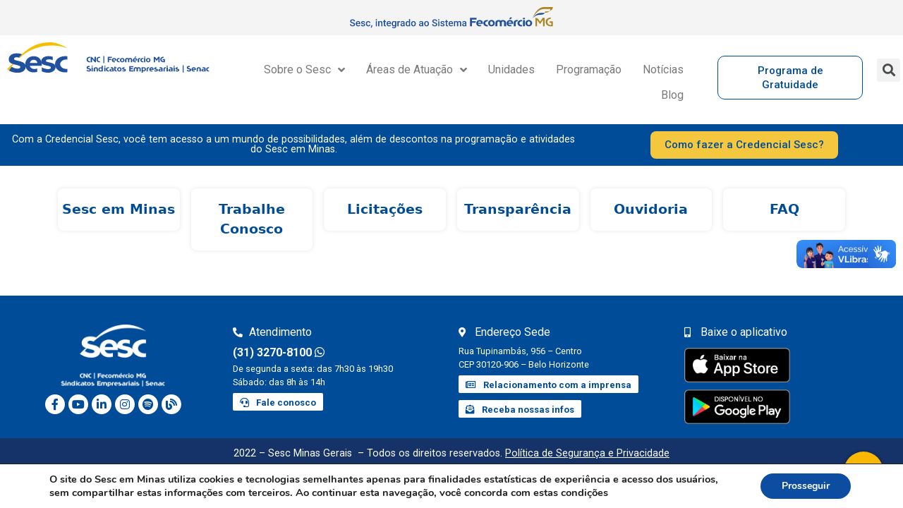

--- FILE ---
content_type: text/html; charset=UTF-8
request_url: https://sescmg.com.br/modalidade_licitacao/leilao/
body_size: 203794
content:
<!doctype html>
<html lang="pt-BR">
<head>
	<meta name="facebook-domain-verification" content="zavv40gxeyv68ofne14mihunoztuc8" />
	<meta charset="UTF-8">
		<meta name="viewport" content="width=device-width, initial-scale=1">
	<link rel="profile" href="https://gmpg.org/xfn/11">
	<title>Leilão &#8211; Sesc em Minas</title><link rel="preload" data-rocket-preload as="style" href="https://fonts.googleapis.com/css?family=Roboto%3A100%2C100italic%2C200%2C200italic%2C300%2C300italic%2C400%2C400italic%2C500%2C500italic%2C600%2C600italic%2C700%2C700italic%2C800%2C800italic%2C900%2C900italic%7CRoboto%20Slab%3A100%2C100italic%2C200%2C200italic%2C300%2C300italic%2C400%2C400italic%2C500%2C500italic%2C600%2C600italic%2C700%2C700italic%2C800%2C800italic%2C900%2C900italic&#038;display=swap" /><link rel="stylesheet" href="https://fonts.googleapis.com/css?family=Roboto%3A100%2C100italic%2C200%2C200italic%2C300%2C300italic%2C400%2C400italic%2C500%2C500italic%2C600%2C600italic%2C700%2C700italic%2C800%2C800italic%2C900%2C900italic%7CRoboto%20Slab%3A100%2C100italic%2C200%2C200italic%2C300%2C300italic%2C400%2C400italic%2C500%2C500italic%2C600%2C600italic%2C700%2C700italic%2C800%2C800italic%2C900%2C900italic&#038;display=swap" media="print" onload="this.media='all'" /><noscript><link rel="stylesheet" href="https://fonts.googleapis.com/css?family=Roboto%3A100%2C100italic%2C200%2C200italic%2C300%2C300italic%2C400%2C400italic%2C500%2C500italic%2C600%2C600italic%2C700%2C700italic%2C800%2C800italic%2C900%2C900italic%7CRoboto%20Slab%3A100%2C100italic%2C200%2C200italic%2C300%2C300italic%2C400%2C400italic%2C500%2C500italic%2C600%2C600italic%2C700%2C700italic%2C800%2C800italic%2C900%2C900italic&#038;display=swap" /></noscript><link rel="preload" data-rocket-preload as="image" href="https://sescmg.com.br/wp-content/uploads/2022/02/logo_SescChancela_RGB-03.png" imagesrcset="https://sescmg.com.br/wp-content/uploads/2022/02/logo_SescChancela_RGB-03.png 2667w, https://sescmg.com.br/wp-content/uploads/2022/02/logo_SescChancela_RGB-03-300x188.png 300w, https://sescmg.com.br/wp-content/uploads/2022/02/logo_SescChancela_RGB-03-1024x640.png 1024w, https://sescmg.com.br/wp-content/uploads/2022/02/logo_SescChancela_RGB-03-768x480.png 768w, https://sescmg.com.br/wp-content/uploads/2022/02/logo_SescChancela_RGB-03-1536x960.png 1536w, https://sescmg.com.br/wp-content/uploads/2022/02/logo_SescChancela_RGB-03-2048x1280.png 2048w" imagesizes="auto, (max-width: 2667px) 100vw, 2667px" fetchpriority="high">
<meta name='robots' content='max-image-preview:large' />

<!-- Google Tag Manager by PYS -->
<script data-cfasync="false" data-pagespeed-no-defer>
	var pys_datalayer_name = "dataLayer";
	window.dataLayer = window.dataLayer || [];</script> 
<!-- End Google Tag Manager by PYS --><link href='https://fonts.gstatic.com' crossorigin rel='preconnect' />
<link rel="alternate" type="application/rss+xml" title="Feed para Sesc em Minas &raquo;" href="https://sescmg.com.br/feed/" />
<link rel="alternate" type="application/rss+xml" title="Feed de comentários para Sesc em Minas &raquo;" href="https://sescmg.com.br/comments/feed/" />
<link rel="alternate" type="application/rss+xml" title="Feed para Sesc em Minas &raquo; Leilão Modalidade de Licitação" href="https://sescmg.com.br/modalidade_licitacao/leilao/feed/" />
<style id='wp-img-auto-sizes-contain-inline-css' type='text/css'>
img:is([sizes=auto i],[sizes^="auto," i]){contain-intrinsic-size:3000px 1500px}
/*# sourceURL=wp-img-auto-sizes-contain-inline-css */
</style>
<style id='wp-emoji-styles-inline-css' type='text/css'>

	img.wp-smiley, img.emoji {
		display: inline !important;
		border: none !important;
		box-shadow: none !important;
		height: 1em !important;
		width: 1em !important;
		margin: 0 0.07em !important;
		vertical-align: -0.1em !important;
		background: none !important;
		padding: 0 !important;
	}
/*# sourceURL=wp-emoji-styles-inline-css */
</style>
<link rel='stylesheet' id='wp-block-library-css' href='https://sescmg.com.br/wp-includes/css/dist/block-library/style.min.css?ver=188c362557a98045ba3f3d887f77f022' type='text/css' media='all' />
<style id='global-styles-inline-css' type='text/css'>
:root{--wp--preset--aspect-ratio--square: 1;--wp--preset--aspect-ratio--4-3: 4/3;--wp--preset--aspect-ratio--3-4: 3/4;--wp--preset--aspect-ratio--3-2: 3/2;--wp--preset--aspect-ratio--2-3: 2/3;--wp--preset--aspect-ratio--16-9: 16/9;--wp--preset--aspect-ratio--9-16: 9/16;--wp--preset--color--black: #000000;--wp--preset--color--cyan-bluish-gray: #abb8c3;--wp--preset--color--white: #ffffff;--wp--preset--color--pale-pink: #f78da7;--wp--preset--color--vivid-red: #cf2e2e;--wp--preset--color--luminous-vivid-orange: #ff6900;--wp--preset--color--luminous-vivid-amber: #fcb900;--wp--preset--color--light-green-cyan: #7bdcb5;--wp--preset--color--vivid-green-cyan: #00d084;--wp--preset--color--pale-cyan-blue: #8ed1fc;--wp--preset--color--vivid-cyan-blue: #0693e3;--wp--preset--color--vivid-purple: #9b51e0;--wp--preset--gradient--vivid-cyan-blue-to-vivid-purple: linear-gradient(135deg,rgb(6,147,227) 0%,rgb(155,81,224) 100%);--wp--preset--gradient--light-green-cyan-to-vivid-green-cyan: linear-gradient(135deg,rgb(122,220,180) 0%,rgb(0,208,130) 100%);--wp--preset--gradient--luminous-vivid-amber-to-luminous-vivid-orange: linear-gradient(135deg,rgb(252,185,0) 0%,rgb(255,105,0) 100%);--wp--preset--gradient--luminous-vivid-orange-to-vivid-red: linear-gradient(135deg,rgb(255,105,0) 0%,rgb(207,46,46) 100%);--wp--preset--gradient--very-light-gray-to-cyan-bluish-gray: linear-gradient(135deg,rgb(238,238,238) 0%,rgb(169,184,195) 100%);--wp--preset--gradient--cool-to-warm-spectrum: linear-gradient(135deg,rgb(74,234,220) 0%,rgb(151,120,209) 20%,rgb(207,42,186) 40%,rgb(238,44,130) 60%,rgb(251,105,98) 80%,rgb(254,248,76) 100%);--wp--preset--gradient--blush-light-purple: linear-gradient(135deg,rgb(255,206,236) 0%,rgb(152,150,240) 100%);--wp--preset--gradient--blush-bordeaux: linear-gradient(135deg,rgb(254,205,165) 0%,rgb(254,45,45) 50%,rgb(107,0,62) 100%);--wp--preset--gradient--luminous-dusk: linear-gradient(135deg,rgb(255,203,112) 0%,rgb(199,81,192) 50%,rgb(65,88,208) 100%);--wp--preset--gradient--pale-ocean: linear-gradient(135deg,rgb(255,245,203) 0%,rgb(182,227,212) 50%,rgb(51,167,181) 100%);--wp--preset--gradient--electric-grass: linear-gradient(135deg,rgb(202,248,128) 0%,rgb(113,206,126) 100%);--wp--preset--gradient--midnight: linear-gradient(135deg,rgb(2,3,129) 0%,rgb(40,116,252) 100%);--wp--preset--font-size--small: 13px;--wp--preset--font-size--medium: 20px;--wp--preset--font-size--large: 36px;--wp--preset--font-size--x-large: 42px;--wp--preset--spacing--20: 0.44rem;--wp--preset--spacing--30: 0.67rem;--wp--preset--spacing--40: 1rem;--wp--preset--spacing--50: 1.5rem;--wp--preset--spacing--60: 2.25rem;--wp--preset--spacing--70: 3.38rem;--wp--preset--spacing--80: 5.06rem;--wp--preset--shadow--natural: 6px 6px 9px rgba(0, 0, 0, 0.2);--wp--preset--shadow--deep: 12px 12px 50px rgba(0, 0, 0, 0.4);--wp--preset--shadow--sharp: 6px 6px 0px rgba(0, 0, 0, 0.2);--wp--preset--shadow--outlined: 6px 6px 0px -3px rgb(255, 255, 255), 6px 6px rgb(0, 0, 0);--wp--preset--shadow--crisp: 6px 6px 0px rgb(0, 0, 0);}:where(.is-layout-flex){gap: 0.5em;}:where(.is-layout-grid){gap: 0.5em;}body .is-layout-flex{display: flex;}.is-layout-flex{flex-wrap: wrap;align-items: center;}.is-layout-flex > :is(*, div){margin: 0;}body .is-layout-grid{display: grid;}.is-layout-grid > :is(*, div){margin: 0;}:where(.wp-block-columns.is-layout-flex){gap: 2em;}:where(.wp-block-columns.is-layout-grid){gap: 2em;}:where(.wp-block-post-template.is-layout-flex){gap: 1.25em;}:where(.wp-block-post-template.is-layout-grid){gap: 1.25em;}.has-black-color{color: var(--wp--preset--color--black) !important;}.has-cyan-bluish-gray-color{color: var(--wp--preset--color--cyan-bluish-gray) !important;}.has-white-color{color: var(--wp--preset--color--white) !important;}.has-pale-pink-color{color: var(--wp--preset--color--pale-pink) !important;}.has-vivid-red-color{color: var(--wp--preset--color--vivid-red) !important;}.has-luminous-vivid-orange-color{color: var(--wp--preset--color--luminous-vivid-orange) !important;}.has-luminous-vivid-amber-color{color: var(--wp--preset--color--luminous-vivid-amber) !important;}.has-light-green-cyan-color{color: var(--wp--preset--color--light-green-cyan) !important;}.has-vivid-green-cyan-color{color: var(--wp--preset--color--vivid-green-cyan) !important;}.has-pale-cyan-blue-color{color: var(--wp--preset--color--pale-cyan-blue) !important;}.has-vivid-cyan-blue-color{color: var(--wp--preset--color--vivid-cyan-blue) !important;}.has-vivid-purple-color{color: var(--wp--preset--color--vivid-purple) !important;}.has-black-background-color{background-color: var(--wp--preset--color--black) !important;}.has-cyan-bluish-gray-background-color{background-color: var(--wp--preset--color--cyan-bluish-gray) !important;}.has-white-background-color{background-color: var(--wp--preset--color--white) !important;}.has-pale-pink-background-color{background-color: var(--wp--preset--color--pale-pink) !important;}.has-vivid-red-background-color{background-color: var(--wp--preset--color--vivid-red) !important;}.has-luminous-vivid-orange-background-color{background-color: var(--wp--preset--color--luminous-vivid-orange) !important;}.has-luminous-vivid-amber-background-color{background-color: var(--wp--preset--color--luminous-vivid-amber) !important;}.has-light-green-cyan-background-color{background-color: var(--wp--preset--color--light-green-cyan) !important;}.has-vivid-green-cyan-background-color{background-color: var(--wp--preset--color--vivid-green-cyan) !important;}.has-pale-cyan-blue-background-color{background-color: var(--wp--preset--color--pale-cyan-blue) !important;}.has-vivid-cyan-blue-background-color{background-color: var(--wp--preset--color--vivid-cyan-blue) !important;}.has-vivid-purple-background-color{background-color: var(--wp--preset--color--vivid-purple) !important;}.has-black-border-color{border-color: var(--wp--preset--color--black) !important;}.has-cyan-bluish-gray-border-color{border-color: var(--wp--preset--color--cyan-bluish-gray) !important;}.has-white-border-color{border-color: var(--wp--preset--color--white) !important;}.has-pale-pink-border-color{border-color: var(--wp--preset--color--pale-pink) !important;}.has-vivid-red-border-color{border-color: var(--wp--preset--color--vivid-red) !important;}.has-luminous-vivid-orange-border-color{border-color: var(--wp--preset--color--luminous-vivid-orange) !important;}.has-luminous-vivid-amber-border-color{border-color: var(--wp--preset--color--luminous-vivid-amber) !important;}.has-light-green-cyan-border-color{border-color: var(--wp--preset--color--light-green-cyan) !important;}.has-vivid-green-cyan-border-color{border-color: var(--wp--preset--color--vivid-green-cyan) !important;}.has-pale-cyan-blue-border-color{border-color: var(--wp--preset--color--pale-cyan-blue) !important;}.has-vivid-cyan-blue-border-color{border-color: var(--wp--preset--color--vivid-cyan-blue) !important;}.has-vivid-purple-border-color{border-color: var(--wp--preset--color--vivid-purple) !important;}.has-vivid-cyan-blue-to-vivid-purple-gradient-background{background: var(--wp--preset--gradient--vivid-cyan-blue-to-vivid-purple) !important;}.has-light-green-cyan-to-vivid-green-cyan-gradient-background{background: var(--wp--preset--gradient--light-green-cyan-to-vivid-green-cyan) !important;}.has-luminous-vivid-amber-to-luminous-vivid-orange-gradient-background{background: var(--wp--preset--gradient--luminous-vivid-amber-to-luminous-vivid-orange) !important;}.has-luminous-vivid-orange-to-vivid-red-gradient-background{background: var(--wp--preset--gradient--luminous-vivid-orange-to-vivid-red) !important;}.has-very-light-gray-to-cyan-bluish-gray-gradient-background{background: var(--wp--preset--gradient--very-light-gray-to-cyan-bluish-gray) !important;}.has-cool-to-warm-spectrum-gradient-background{background: var(--wp--preset--gradient--cool-to-warm-spectrum) !important;}.has-blush-light-purple-gradient-background{background: var(--wp--preset--gradient--blush-light-purple) !important;}.has-blush-bordeaux-gradient-background{background: var(--wp--preset--gradient--blush-bordeaux) !important;}.has-luminous-dusk-gradient-background{background: var(--wp--preset--gradient--luminous-dusk) !important;}.has-pale-ocean-gradient-background{background: var(--wp--preset--gradient--pale-ocean) !important;}.has-electric-grass-gradient-background{background: var(--wp--preset--gradient--electric-grass) !important;}.has-midnight-gradient-background{background: var(--wp--preset--gradient--midnight) !important;}.has-small-font-size{font-size: var(--wp--preset--font-size--small) !important;}.has-medium-font-size{font-size: var(--wp--preset--font-size--medium) !important;}.has-large-font-size{font-size: var(--wp--preset--font-size--large) !important;}.has-x-large-font-size{font-size: var(--wp--preset--font-size--x-large) !important;}
/*# sourceURL=global-styles-inline-css */
</style>

<style id='classic-theme-styles-inline-css' type='text/css'>
/*! This file is auto-generated */
.wp-block-button__link{color:#fff;background-color:#32373c;border-radius:9999px;box-shadow:none;text-decoration:none;padding:calc(.667em + 2px) calc(1.333em + 2px);font-size:1.125em}.wp-block-file__button{background:#32373c;color:#fff;text-decoration:none}
/*# sourceURL=/wp-includes/css/classic-themes.min.css */
</style>
<link rel='stylesheet' id='mapa-interativo-css' href='https://sescmg.com.br/wp-content/plugins/mapa-interativo/dist/app.css?ver=1768905572' type='text/css' media='all' />
<link rel='stylesheet' id='plugin-sescmg-css' href='https://sescmg.com.br/wp-content/plugins/sesc-mg//style.css?ver=1768905572' type='text/css' media='all' />
<link rel='stylesheet' id='cmplz-general-css' href='https://sescmg.com.br/wp-content/plugins/complianz-gdpr/assets/css/cookieblocker.min.css?ver=6.5.6' type='text/css' media='all' />
<link rel='stylesheet' id='style-css' href='https://sescmg.com.br/wp-content/themes/sesc-base/style.css?ver=1768905572' type='text/css' media='all' />
<link rel='stylesheet' id='pg-calendar-style-css' href='https://sescmg.com.br/wp-content/themes/sesc-base/vendor/pg-calendar/css/pignose.calendar.min.css?ver=188c362557a98045ba3f3d887f77f022' type='text/css' media='all' />
<link rel='stylesheet' id='custom3-css' href='https://sescmg.com.br/wp-content/themes/sesc-base/custom.css?ver=1768905572' type='text/css' media='all' />
<link rel='stylesheet' id='custom2-css' href='https://sescmg.com.br/wp-content/themes/sesc-base/custom2.css?ver=1768905572' type='text/css' media='all' />
<link rel='stylesheet' id='owl-css' href='https://sescmg.com.br/wp-content/themes/sesc-base/vendor/owl.carousel.min.css?ver=1768905572' type='text/css' media='all' />
<link rel='stylesheet' id='owl-theme-css' href='https://sescmg.com.br/wp-content/themes/sesc-base/vendor/owl.theme.default.css?ver=1768905572' type='text/css' media='all' />
<link rel='stylesheet' id='hello-elementor-css' href='https://sescmg.com.br/wp-content/themes/sesc-base/style.min.css?ver=2.4.1' type='text/css' media='all' />
<link rel='stylesheet' id='hello-elementor-theme-style-css' href='https://sescmg.com.br/wp-content/themes/sesc-base/theme.min.css?ver=2.4.1' type='text/css' media='all' />
<link rel='stylesheet' id='elementor-frontend-css' href='https://sescmg.com.br/wp-content/plugins/elementor/assets/css/frontend-lite.min.css?ver=3.5.6' type='text/css' media='all' />
<link rel='stylesheet' id='elementor-post-5-css' href='https://sescmg.com.br/wp-content/uploads/elementor/css/post-5.css?ver=1710248689' type='text/css' media='all' />
<link rel='stylesheet' id='elementor-icons-css' href='https://sescmg.com.br/wp-content/plugins/elementor/assets/lib/eicons/css/elementor-icons.min.css?ver=5.14.0' type='text/css' media='all' />
<link rel='stylesheet' id='elementor-pro-css' href='https://sescmg.com.br/wp-content/plugins/elementor-pro/assets/css/frontend-lite.min.css?ver=3.4.2' type='text/css' media='all' />
<link rel='stylesheet' id='elementor-global-css' href='https://sescmg.com.br/wp-content/uploads/elementor/css/global.css?ver=1710248689' type='text/css' media='all' />
<link rel='stylesheet' id='elementor-post-3482-css' href='https://sescmg.com.br/wp-content/uploads/elementor/css/post-3482.css?ver=1756466245' type='text/css' media='all' />
<link rel='stylesheet' id='dropdown-cidades-css' href='https://sescmg.com.br/wp-content/plugins/elementor-sescmg/assets/css/dropdown-cidades.css?ver=1768905573' type='text/css' media='all' />
<link rel='stylesheet' id='dropdown-unidades-css' href='https://sescmg.com.br/wp-content/plugins/elementor-sescmg/assets/css/dropdown-unidades.css?ver=1768905573' type='text/css' media='all' />
<link rel='stylesheet' id='dropdown-temas-css' href='https://sescmg.com.br/wp-content/plugins/elementor-sescmg/assets/css/dropdown-temas.css?ver=1768905573' type='text/css' media='all' />
<link rel='stylesheet' id='dropdown-areas-css' href='https://sescmg.com.br/wp-content/plugins/elementor-sescmg/assets/css/dropdown-areas.css?ver=1768905573' type='text/css' media='all' />
<link rel='stylesheet' id='acomodacoes-css' href='https://sescmg.com.br/wp-content/plugins/elementor-sescmg/assets/css/acomodacoes.css?ver=1768905573' type='text/css' media='all' />
<link rel='stylesheet' id='servicos-css' href='https://sescmg.com.br/wp-content/plugins/elementor-sescmg/assets/css/servicos.css?ver=1768905573' type='text/css' media='all' />
<link rel='stylesheet' id='areas-css' href='https://sescmg.com.br/wp-content/plugins/elementor-sescmg/assets/css/areas.css?ver=1768905573' type='text/css' media='all' />
<link rel='stylesheet' id='header-css' href='https://sescmg.com.br/wp-content/plugins/elementor-sescmg/assets/css/header.css?ver=1768905573' type='text/css' media='all' />
<link rel='stylesheet' id='carousel-servicos-css' href='https://sescmg.com.br/wp-content/plugins/elementor-sescmg/assets/css/carousel_servicos.css?ver=1768905573' type='text/css' media='all' />
<link rel='stylesheet' id='banner-css' href='https://sescmg.com.br/wp-content/plugins/elementor-sescmg/assets/css/banner.css?ver=1768905573' type='text/css' media='all' />
<link rel='stylesheet' id='acontece-css' href='https://sescmg.com.br/wp-content/plugins/elementor-sescmg/assets/css/acontece.css?ver=1768905573' type='text/css' media='all' />
<link rel='stylesheet' id='programacao-css' href='https://sescmg.com.br/wp-content/plugins/elementor-sescmg/assets/css/programacao.css?ver=1768905573' type='text/css' media='all' />
<link rel='stylesheet' id='temas-css' href='https://sescmg.com.br/wp-content/plugins/elementor-sescmg/assets/css/temas.css?ver=1768905573' type='text/css' media='all' />
<link rel='stylesheet' id='minicard-css' href='https://sescmg.com.br/wp-content/plugins/elementor-sescmg/assets/css/minicard.css?ver=1768905573' type='text/css' media='all' />
<link rel='stylesheet' id='custom-title-css' href='https://sescmg.com.br/wp-content/plugins/elementor-sescmg/assets/css/custom-title.css?ver=1768905573' type='text/css' media='all' />
<link rel='stylesheet' id='ultimas-noticias-css' href='https://sescmg.com.br/wp-content/plugins/elementor-sescmg/assets/css/ultimas-noticias.css?ver=1768905573' type='text/css' media='all' />
<link rel='stylesheet' id='hoteis-css' href='https://sescmg.com.br/wp-content/plugins/elementor-sescmg/assets/css/hoteis.css?ver=1768905573' type='text/css' media='all' />
<link rel='stylesheet' id='elementor-post-3507-css' href='https://sescmg.com.br/wp-content/uploads/elementor/css/post-3507.css?ver=1762199917' type='text/css' media='all' />
<link rel='stylesheet' id='moove_gdpr_frontend-css' href='https://sescmg.com.br/wp-content/plugins/gdpr-cookie-compliance/dist/styles/gdpr-main.css?ver=4.13.1' type='text/css' media='all' />
<style id='moove_gdpr_frontend-inline-css' type='text/css'>
#moove_gdpr_cookie_modal,#moove_gdpr_cookie_info_bar,.gdpr_cookie_settings_shortcode_content{font-family:Nunito,sans-serif}#moove_gdpr_save_popup_settings_button{background-color:#373737;color:#fff}#moove_gdpr_save_popup_settings_button:hover{background-color:#000}#moove_gdpr_cookie_info_bar .moove-gdpr-info-bar-container .moove-gdpr-info-bar-content a.mgbutton,#moove_gdpr_cookie_info_bar .moove-gdpr-info-bar-container .moove-gdpr-info-bar-content button.mgbutton{background-color:#0C4DA2}#moove_gdpr_cookie_modal .moove-gdpr-modal-content .moove-gdpr-modal-footer-content .moove-gdpr-button-holder a.mgbutton,#moove_gdpr_cookie_modal .moove-gdpr-modal-content .moove-gdpr-modal-footer-content .moove-gdpr-button-holder button.mgbutton,.gdpr_cookie_settings_shortcode_content .gdpr-shr-button.button-green{background-color:#0C4DA2;border-color:#0C4DA2}#moove_gdpr_cookie_modal .moove-gdpr-modal-content .moove-gdpr-modal-footer-content .moove-gdpr-button-holder a.mgbutton:hover,#moove_gdpr_cookie_modal .moove-gdpr-modal-content .moove-gdpr-modal-footer-content .moove-gdpr-button-holder button.mgbutton:hover,.gdpr_cookie_settings_shortcode_content .gdpr-shr-button.button-green:hover{background-color:#fff;color:#0C4DA2}#moove_gdpr_cookie_modal .moove-gdpr-modal-content .moove-gdpr-modal-close i,#moove_gdpr_cookie_modal .moove-gdpr-modal-content .moove-gdpr-modal-close span.gdpr-icon{background-color:#0C4DA2;border:1px solid #0C4DA2}#moove_gdpr_cookie_info_bar span.change-settings-button.focus-g,#moove_gdpr_cookie_info_bar span.change-settings-button:focus,#moove_gdpr_cookie_info_bar button.change-settings-button.focus-g,#moove_gdpr_cookie_info_bar button.change-settings-button:focus{-webkit-box-shadow:0 0 1px 3px #0C4DA2;-moz-box-shadow:0 0 1px 3px #0C4DA2;box-shadow:0 0 1px 3px #0C4DA2}#moove_gdpr_cookie_modal .moove-gdpr-modal-content .moove-gdpr-modal-close i:hover,#moove_gdpr_cookie_modal .moove-gdpr-modal-content .moove-gdpr-modal-close span.gdpr-icon:hover,#moove_gdpr_cookie_info_bar span[data-href]>u.change-settings-button{color:#0C4DA2}#moove_gdpr_cookie_modal .moove-gdpr-modal-content .moove-gdpr-modal-left-content #moove-gdpr-menu li.menu-item-selected a span.gdpr-icon,#moove_gdpr_cookie_modal .moove-gdpr-modal-content .moove-gdpr-modal-left-content #moove-gdpr-menu li.menu-item-selected button span.gdpr-icon{color:inherit}#moove_gdpr_cookie_modal .moove-gdpr-modal-content .moove-gdpr-modal-left-content #moove-gdpr-menu li a span.gdpr-icon,#moove_gdpr_cookie_modal .moove-gdpr-modal-content .moove-gdpr-modal-left-content #moove-gdpr-menu li button span.gdpr-icon{color:inherit}#moove_gdpr_cookie_modal .gdpr-acc-link{line-height:0;font-size:0;color:transparent;position:absolute}#moove_gdpr_cookie_modal .moove-gdpr-modal-content .moove-gdpr-modal-close:hover i,#moove_gdpr_cookie_modal .moove-gdpr-modal-content .moove-gdpr-modal-left-content #moove-gdpr-menu li a,#moove_gdpr_cookie_modal .moove-gdpr-modal-content .moove-gdpr-modal-left-content #moove-gdpr-menu li button,#moove_gdpr_cookie_modal .moove-gdpr-modal-content .moove-gdpr-modal-left-content #moove-gdpr-menu li button i,#moove_gdpr_cookie_modal .moove-gdpr-modal-content .moove-gdpr-modal-left-content #moove-gdpr-menu li a i,#moove_gdpr_cookie_modal .moove-gdpr-modal-content .moove-gdpr-tab-main .moove-gdpr-tab-main-content a:hover,#moove_gdpr_cookie_info_bar.moove-gdpr-dark-scheme .moove-gdpr-info-bar-container .moove-gdpr-info-bar-content a.mgbutton:hover,#moove_gdpr_cookie_info_bar.moove-gdpr-dark-scheme .moove-gdpr-info-bar-container .moove-gdpr-info-bar-content button.mgbutton:hover,#moove_gdpr_cookie_info_bar.moove-gdpr-dark-scheme .moove-gdpr-info-bar-container .moove-gdpr-info-bar-content a:hover,#moove_gdpr_cookie_info_bar.moove-gdpr-dark-scheme .moove-gdpr-info-bar-container .moove-gdpr-info-bar-content button:hover,#moove_gdpr_cookie_info_bar.moove-gdpr-dark-scheme .moove-gdpr-info-bar-container .moove-gdpr-info-bar-content span.change-settings-button:hover,#moove_gdpr_cookie_info_bar.moove-gdpr-dark-scheme .moove-gdpr-info-bar-container .moove-gdpr-info-bar-content button.change-settings-button:hover,#moove_gdpr_cookie_info_bar.moove-gdpr-dark-scheme .moove-gdpr-info-bar-container .moove-gdpr-info-bar-content u.change-settings-button:hover,#moove_gdpr_cookie_info_bar span[data-href]>u.change-settings-button,#moove_gdpr_cookie_info_bar.moove-gdpr-dark-scheme .moove-gdpr-info-bar-container .moove-gdpr-info-bar-content a.mgbutton.focus-g,#moove_gdpr_cookie_info_bar.moove-gdpr-dark-scheme .moove-gdpr-info-bar-container .moove-gdpr-info-bar-content button.mgbutton.focus-g,#moove_gdpr_cookie_info_bar.moove-gdpr-dark-scheme .moove-gdpr-info-bar-container .moove-gdpr-info-bar-content a.focus-g,#moove_gdpr_cookie_info_bar.moove-gdpr-dark-scheme .moove-gdpr-info-bar-container .moove-gdpr-info-bar-content button.focus-g,#moove_gdpr_cookie_info_bar.moove-gdpr-dark-scheme .moove-gdpr-info-bar-container .moove-gdpr-info-bar-content a.mgbutton:focus,#moove_gdpr_cookie_info_bar.moove-gdpr-dark-scheme .moove-gdpr-info-bar-container .moove-gdpr-info-bar-content button.mgbutton:focus,#moove_gdpr_cookie_info_bar.moove-gdpr-dark-scheme .moove-gdpr-info-bar-container .moove-gdpr-info-bar-content a:focus,#moove_gdpr_cookie_info_bar.moove-gdpr-dark-scheme .moove-gdpr-info-bar-container .moove-gdpr-info-bar-content button:focus,#moove_gdpr_cookie_info_bar.moove-gdpr-dark-scheme .moove-gdpr-info-bar-container .moove-gdpr-info-bar-content span.change-settings-button.focus-g,span.change-settings-button:focus,button.change-settings-button.focus-g,button.change-settings-button:focus,#moove_gdpr_cookie_info_bar.moove-gdpr-dark-scheme .moove-gdpr-info-bar-container .moove-gdpr-info-bar-content u.change-settings-button.focus-g,#moove_gdpr_cookie_info_bar.moove-gdpr-dark-scheme .moove-gdpr-info-bar-container .moove-gdpr-info-bar-content u.change-settings-button:focus{color:#0C4DA2}#moove_gdpr_cookie_modal.gdpr_lightbox-hide{display:none}
/*# sourceURL=moove_gdpr_frontend-inline-css */
</style>

<link rel='stylesheet' id='elementor-icons-shared-0-css' href='https://sescmg.com.br/wp-content/plugins/elementor/assets/lib/font-awesome/css/fontawesome.min.css?ver=5.15.3' type='text/css' media='all' />
<link rel='stylesheet' id='elementor-icons-fa-solid-css' href='https://sescmg.com.br/wp-content/plugins/elementor/assets/lib/font-awesome/css/solid.min.css?ver=5.15.3' type='text/css' media='all' />
<link rel='stylesheet' id='elementor-icons-fa-brands-css' href='https://sescmg.com.br/wp-content/plugins/elementor/assets/lib/font-awesome/css/brands.min.css?ver=5.15.3' type='text/css' media='all' />
<link rel='stylesheet' id='elementor-icons-fa-regular-css' href='https://sescmg.com.br/wp-content/plugins/elementor/assets/lib/font-awesome/css/regular.min.css?ver=5.15.3' type='text/css' media='all' />
<script type="text/javascript" src="https://sescmg.com.br/wp-content/plugins/mapa-interativo/dist/chunk-vendors.js?ver=1768905572" id="mapa-interativo-vendors-js"></script>
<script type="text/javascript" src="https://sescmg.com.br/wp-content/plugins/mapa-interativo/dist/app.js?ver=1768905572" id="mapa-interativo-js"></script>
<script type="text/javascript" src="https://sescmg.com.br/wp-includes/js/jquery/jquery.min.js?ver=3.7.1" id="jquery-core-js"></script>
<script type="text/javascript" src="https://sescmg.com.br/wp-includes/js/jquery/jquery-migrate.min.js?ver=3.4.1" id="jquery-migrate-js"></script>
<script type="text/javascript" src="https://sescmg.com.br/wp-content/themes/sesc-base/vendor/vue.js?ver=1768905572" id="vuejs-js"></script>
<script type="text/javascript" src="https://sescmg.com.br/wp-content/plugins/programacao-semanal//app/dist/programacaosemanal.umd.min.js?ver=1768905572" id="programacaosemanal-js"></script>
<script type="text/javascript" src="https://sescmg.com.br/wp-content/plugins/elementor-sescmg/assets/js/dropdown-cidades.js?ver=1768905573" id="dropdown-cidades-js"></script>
<script type="text/javascript" src="https://sescmg.com.br/wp-content/plugins/elementor-sescmg/assets/js/dropdown-unidades.js?ver=1768905573" id="dropdown-unidades-js"></script>
<script type="text/javascript" src="https://sescmg.com.br/wp-content/plugins/elementor-sescmg/assets/js/dropdown-temas.js?ver=1768905573" id="dropdown-temas-js"></script>
<script type="text/javascript" src="https://sescmg.com.br/wp-content/plugins/elementor-sescmg/assets/js/dropdown-areas.js?ver=1768905573" id="dropdown-areas-js"></script>
<script type="text/javascript" src="https://sescmg.com.br/wp-content/plugins/elementor-sescmg/assets/js/servicos.js?ver=1768905573" id="servicos-js"></script>
<script type="text/javascript" src="https://sescmg.com.br/wp-content/plugins/elementor-sescmg/assets/js/areas.js?ver=1768905573" id="areas-js"></script>
<script type="text/javascript" src="https://sescmg.com.br/wp-content/plugins/elementor-sescmg/assets/js/carousel_servicos.js?ver=1768905573" id="carousel-servicos-js"></script>
<script type="text/javascript" src="https://sescmg.com.br/wp-content/plugins/elementor-sescmg/assets/js/banner.js?ver=1768905573" id="banner-js"></script>
<script type="text/javascript" src="https://sescmg.com.br/wp-content/plugins/elementor-sescmg/assets/js/programacao.js?ver=1768905573" id="programacao-js"></script>
<script type="text/javascript" src="https://sescmg.com.br/wp-content/plugins/elementor-sescmg/assets/js/ultimas-noticias.js?ver=1768905573" id="ultimas-noticias-js"></script>
<script type="text/javascript" src="https://sescmg.com.br/wp-content/plugins/elementor-sescmg/assets/js/axios.min.js?ver=1768905573" id="axios-js"></script>
<link rel="https://api.w.org/" href="https://sescmg.com.br/wp-json/" /><meta name="facebook-domain-verification" content="zavv40gxeyv68ofne14mihunoztuc8" /><script>window.ps_baseurl = 'https://sescmg.com.br'</script><style>.cmplz-hidden{display:none!important;}</style><meta property="og:title" content="Sesc em Minas - Um mundo de possibilidades para você!"/>
<meta property="og:description" content="Há mais de 70 anos, o Sesc cumpre sua missão de promover o encontro das pessoas com o bem-estar e a qualidade de vida"/>
<meta property="og:image" content=""/>
<meta property="og:url" content="https://sesmg.com.br"/>

<link href="https://cdn.jsdelivr.net/npm/bootstrap@5.0.2/dist/css/bootstrap.min.css" rel="stylesheet" integrity="sha384-EVSTQN3/azprG1Anm3QDgpJLIm9Nao0Yz1ztcQTwFspd3yD65VohhpuuCOmLASjC" crossorigin="anonymous">

<script src="https://unpkg.com/feather-icons"></script>
<script src="https://cdn.jsdelivr.net/npm/feather-icons/dist/feather.min.js"></script>

<link rel="stylesheet" type="text/css" href="https://cdnjs.cloudflare.com/ajax/libs/slick-carousel/1.8.1/slick.min.css"/>
<link rel="stylesheet" type="text/css" href="https://cdnjs.cloudflare.com/ajax/libs/slick-carousel/1.8.1/slick-theme.min.css"/>

<link rel="stylesheet" href="https://cdn.jsdelivr.net/npm/@fancyapps/ui@4.0/dist/fancybox.css" />

<style>
	li.text-cultura a{ color: #66096E !important; }
	li.text-turismo a{ color: #FFC220 !important; }
	li.text-educacao a{ color: #007BB6 !important; }
	li.text-saude a{ color: #20AFB7 !important; }
	li.text-esporte a{ color: #167F70 !important; }
	li.text-lazer a{ color: #C8112F !important; }
	li.text-assistencia a{ color: #F77908 !important; }
	li.text-institucional a{ color: #004B8D !important; }
	#moove_gdpr_cookie_info_bar{z-index:9999999999;}
</style>

<!-- Hotjar Tracking Code for Sesc em Minas -->
<script>
    (function(h,o,t,j,a,r){
        h.hj=h.hj||function(){(h.hj.q=h.hj.q||[]).push(arguments)};
        h._hjSettings={hjid:3641310,hjsv:6};
        a=o.getElementsByTagName('head')[0];
        r=o.createElement('script');r.async=1;
        r.src=t+h._hjSettings.hjid+j+h._hjSettings.hjsv;
        a.appendChild(r);
    })(window,document,'https://static.hotjar.com/c/hotjar-','.js?sv=');
</script>
<!-- end Hotjar Tracking -->

<!-- RD Station Monitoramento -->
<script type="text/javascript" async src="https://d335luupugsy2.cloudfront.net/js/loader-scripts/d67e6e18-cada-4216-9e40-57d08bc229b2-loader.js" ></script>
<!-- end RD Station -->

<!-- Google tag (gtag.js) -->
<script async src="https://www.googletagmanager.com/gtag/js?id=G-JRD9HLMRDT"></script>
<script>
  window.dataLayer = window.dataLayer || [];
  function gtag(){dataLayer.push(arguments);}
  gtag('js', new Date());
  gtag('config', 'G-JRD9HLMRDT');
</script>

<!-- Facebook Pixel Code-->
<meta name="facebook-domain-verification" content="zavv40gxeyv68ofne14mihunoztuc8" />
<script>
!function(f,b,e,v,n,t,s)
{if(f.fbq)return;n=f.fbq=function(){n.callMethod?
n.callMethod.apply(n,arguments):n.queue.push(arguments)};
if(!f._fbq)f._fbq=n;n.push=n;n. loaded=!0;n.version='2.0';
n.queue=[];t=b.createElement(e);t.async=!0;
t.src=v;s=b.getElementsByTagName(e) [0];
s.parentNode.insertBefore(t,s)}
(window,document,'script',
'https://connect.facebook.net/en_US/fbevents.js');
fbq('init', '285338546216808');
fbq('track', 'PageView');
</script>
<noscript>
<img height="1" width="1"
src="https://www.facebook.com/tr?id=285338546216808&ev=PageView&noscript=1"/>
</noscript>
<!-- End Facebook Pixel Code-->

<!-- Chatbot Code -->
<script type="text/javascript" charset="utf-8">
    (function (g, e, n, es, ys) {
      g['_genesysJs'] = e;
      g[e] = g[e] || function () {
        (g[e].q = g[e].q || []).push(arguments)
      };
      g[e].t = 1 * new Date();
      g[e].c = es;
      ys = document.createElement('script'); ys.async = 1; ys.src = n; ys.charset = 'utf-8'; document.head.appendChild(ys);
    })(window, 'Genesys', 'https://apps.sae1.pure.cloud/genesys-bootstrap/genesys.min.js', {
      environment: 'prod-sae1',
      deploymentId: '1e8994e6-737b-4778-a76b-335ef35e219e'
    });
  </script>

<!-- End Chatbot Code -->



<link rel="icon" href="https://sescmg.com.br/wp-content/uploads/2025/11/favicon_sesc.svg" sizes="32x32" />
<link rel="icon" href="https://sescmg.com.br/wp-content/uploads/2025/11/favicon_sesc.svg" sizes="192x192" />
<link rel="apple-touch-icon" href="https://sescmg.com.br/wp-content/uploads/2025/11/favicon_sesc.svg" />
<meta name="msapplication-TileImage" content="https://sescmg.com.br/wp-content/uploads/2025/11/favicon_sesc.svg" />
		<style type="text/css" id="wp-custom-css">
			.page-header-full h1 {
    font-size: 2.8rem !important;
    font-weight: 500 !important;
    letter-spacing: -0.02rem;
    color: rgba(255, 255, 255, 1);
    text-stroke: 0px #fff !important;
    -webkit-text-stroke: 0px #fff !important;
    font-family: Roboto !important;
    margin: 0;
}

.title-shadow {
    color: #004c99;
    font-weight: 500 !important;
    font-size: 2.5rem;
    text-shadow: none;
    margin: 2rem 0rem 2rem 0rem;
    font-family: 'Roboto';
}

.elementor-3482 .elementor-element.elementor-element-4fc55398:not(.elementor-search-form--skin-full_screen) .elementor-search-form__container {
    background-color: #F5F5F5;
    border-radius: 3px;
		border: solid 1px #004b8d!important;
}

h3, h4 {color:#004c99;}
ul {color:#7a7a7a;}

li.text-meio-ambiente a {
    color: #79A500 !important;

li.text-blog a{
color: #004c99 !important;
background-color: #f5f5f5;
padding: 5px 15px!important;
border-radius: 6px!important;
display: flex;
border-radius: 3px;
border: solid 1px	 #004b8d;
height:34px;
}

.oculto {display:none !important;}
.icon-pesquisar .elementor-search-form__toggle {color: #004C99 !important; background-color:transparent !important;}		</style>
		<noscript><style id="rocket-lazyload-nojs-css">.rll-youtube-player, [data-lazy-src]{display:none !important;}</style></noscript>	
</head>
<body data-rsssl=1 data-cmplz=1 class="archive tax-modalidade_licitacao term-leilao term-181 wp-theme-sesc-base elementor-default elementor-kit-5">
			<div  data-elementor-type="header" data-elementor-id="3482" class="elementor elementor-3482 elementor-location-header" data-elementor-settings="[]">
		<div  class="elementor-section-wrap">
					<section class="elementor-section elementor-top-section elementor-element elementor-element-d1c51c2 elementor-section-boxed elementor-section-height-default elementor-section-height-default" data-id="d1c51c2" data-element_type="section" data-settings="{&quot;background_background&quot;:&quot;classic&quot;}">
						<div class="elementor-container elementor-column-gap-default">
					<div class="elementor-column elementor-col-33 elementor-top-column elementor-element elementor-element-9500d01" data-id="9500d01" data-element_type="column">
			<div class="elementor-widget-wrap">
									</div>
		</div>
				<div class="elementor-column elementor-col-33 elementor-top-column elementor-element elementor-element-4ae2f19" data-id="4ae2f19" data-element_type="column">
			<div class="elementor-widget-wrap elementor-element-populated">
								<div class="elementor-element elementor-element-8151bc8 elementor-widget elementor-widget-image" data-id="8151bc8" data-element_type="widget" data-widget_type="image.default">
				<div class="elementor-widget-container">
			<style>/*! elementor - v3.5.6 - 28-02-2022 */
.elementor-widget-image{text-align:center}.elementor-widget-image a{display:inline-block}.elementor-widget-image a img[src$=".svg"]{width:48px}.elementor-widget-image img{vertical-align:middle;display:inline-block}</style>												<img width="1148" height="119" src="https://sescmg.com.br/wp-content/uploads/2024/07/integrado_hor_cor.svg" class="attachment-full size-full" alt="" />															</div>
				</div>
					</div>
		</div>
				<div class="elementor-column elementor-col-33 elementor-top-column elementor-element elementor-element-3c74310" data-id="3c74310" data-element_type="column">
			<div class="elementor-widget-wrap">
									</div>
		</div>
							</div>
		</section>
				<section  class="elementor-section elementor-top-section elementor-element elementor-element-6b39bc83 elementor-hidden-mobile elementor-hidden-tablet elementor-section-boxed elementor-section-height-default elementor-section-height-default" data-id="6b39bc83" data-element_type="section">
						<div class="elementor-container elementor-column-gap-default">
					<div class="elementor-column elementor-col-50 elementor-top-column elementor-element elementor-element-52b99425" data-id="52b99425" data-element_type="column">
			<div class="elementor-widget-wrap elementor-element-populated">
								<div class="elementor-element elementor-element-9c2a4d2 elementor-widget-mobile__width-initial logo-topo elementor-widget elementor-widget-image" data-id="9c2a4d2" data-element_type="widget" data-widget_type="image.default">
				<div class="elementor-widget-container">
																<a href="https://sescmg.com.br">
							<img width="800" height="800" src="https://sescmg.com.br/wp-content/uploads/2024/07/integrado_hor_cor_v2.svg" class="attachment-large size-large" alt="" />								</a>
															</div>
				</div>
					</div>
		</div>
				<div class="elementor-column elementor-col-50 elementor-top-column elementor-element elementor-element-17b8fbe2" data-id="17b8fbe2" data-element_type="column">
			<div class="elementor-widget-wrap elementor-element-populated">
								<section class="elementor-section elementor-inner-section elementor-element elementor-element-11102f24 elementor-section-full_width elementor-section-height-default elementor-section-height-default" data-id="11102f24" data-element_type="section">
						<div class="elementor-container elementor-column-gap-default">
					<div class="elementor-column elementor-col-33 elementor-inner-column elementor-element elementor-element-3ff13453" data-id="3ff13453" data-element_type="column">
			<div class="elementor-widget-wrap elementor-element-populated">
								<div class="elementor-element elementor-element-754a917 elementor-nav-menu__align-right elementor-widget-tablet__width-initial elementor-hidden-mobile elementor-nav-menu--dropdown-tablet elementor-nav-menu__text-align-aside elementor-nav-menu--toggle elementor-nav-menu--burger elementor-widget elementor-widget-nav-menu" data-id="754a917" data-element_type="widget" data-settings="{&quot;submenu_icon&quot;:{&quot;value&quot;:&quot;&lt;i class=\&quot;fas fa-angle-down\&quot;&gt;&lt;\/i&gt;&quot;,&quot;library&quot;:&quot;fa-solid&quot;},&quot;layout&quot;:&quot;horizontal&quot;,&quot;toggle&quot;:&quot;burger&quot;}" data-widget_type="nav-menu.default">
				<div class="elementor-widget-container">
			<link rel="stylesheet" href="https://sescmg.com.br/wp-content/plugins/elementor-pro/assets/css/widget-nav-menu.min.css">			<nav migration_allowed="1" migrated="0" role="navigation" class="elementor-nav-menu--main elementor-nav-menu__container elementor-nav-menu--layout-horizontal e--pointer-none"><ul id="menu-1-754a917" class="elementor-nav-menu"><li class="menu-item menu-item-type-custom menu-item-object-custom menu-item-has-children menu-item-23259"><a class="elementor-item">Sobre o Sesc</a>
<ul class="sub-menu elementor-nav-menu--dropdown">
	<li class="menu-item menu-item-type-post_type menu-item-object-page menu-item-23270"><a href="https://sescmg.com.br/sesc-minas/" class="elementor-sub-item">Sesc em Minas</a></li>
	<li class="menu-item menu-item-type-post_type menu-item-object-page menu-item-23271"><a href="https://sescmg.com.br/trabalhe-conosco/" class="elementor-sub-item">Trabalhe Conosco</a></li>
	<li class="menu-item menu-item-type-post_type menu-item-object-page menu-item-23277"><a href="https://sescmg.com.br/licitacoes/" class="elementor-sub-item">Licitações</a></li>
	<li class="menu-item menu-item-type-post_type menu-item-object-page menu-item-23542"><a href="https://sescmg.com.br/solicitacoes-eventos/" class="elementor-sub-item">Solicitações</a></li>
	<li class="menu-item menu-item-type-post_type menu-item-object-page menu-item-23404"><a href="https://sescmg.com.br/relacionamento-com-imprensa/" class="elementor-sub-item">Relacionamento com a Imprensa</a></li>
	<li class="menu-item menu-item-type-custom menu-item-object-custom menu-item-23278"><a target="_blank" href="http://transparencia.mg.sesc.com.br/transparencia" class="elementor-sub-item">Transparência</a></li>
	<li class="menu-item menu-item-type-custom menu-item-object-custom menu-item-23279"><a target="_blank" href="http://transparencia.mg.sesc.com.br/e-ouv" class="elementor-sub-item">Ouvidoria</a></li>
	<li class="menu-item menu-item-type-post_type menu-item-object-page menu-item-23269"><a href="https://sescmg.com.br/faq/" class="elementor-sub-item">FAQ</a></li>
</ul>
</li>
<li class="menu-item menu-item-type-custom menu-item-object-custom menu-item-has-children menu-item-23249"><a class="elementor-item">Áreas de Atuação</a>
<ul class="sub-menu elementor-nav-menu--dropdown">
	<li class="text-assistencia menu-item menu-item-type-post_type menu-item-object-page menu-item-23261"><a href="https://sescmg.com.br/assistencia/" class="elementor-sub-item">Assistência</a></li>
	<li class="text-cultura menu-item menu-item-type-post_type menu-item-object-page menu-item-23262"><a href="https://sescmg.com.br/cultura/" class="elementor-sub-item">Cultura</a></li>
	<li class="text-educacao menu-item menu-item-type-post_type menu-item-object-page menu-item-23263"><a href="https://sescmg.com.br/educacao/" class="elementor-sub-item">Educação</a></li>
	<li class="text-esporte menu-item menu-item-type-post_type menu-item-object-page menu-item-23264"><a href="https://sescmg.com.br/esporte/" class="elementor-sub-item">Esporte</a></li>
	<li class="text-lazer menu-item menu-item-type-post_type menu-item-object-page menu-item-23265"><a href="https://sescmg.com.br/lazer/" class="elementor-sub-item">Lazer</a></li>
	<li class="text-meio-ambiente menu-item menu-item-type-post_type menu-item-object-page menu-item-23266"><a href="https://sescmg.com.br/sustentabilidade/" class="elementor-sub-item">Meio Ambiente</a></li>
	<li class="text-saude menu-item menu-item-type-post_type menu-item-object-page menu-item-23267"><a href="https://sescmg.com.br/saude/" title="text-saude" class="elementor-sub-item">Saúde</a></li>
	<li class="text-turismo menu-item menu-item-type-post_type menu-item-object-page menu-item-23268"><a href="https://sescmg.com.br/turismo/" class="elementor-sub-item">Turismo</a></li>
</ul>
</li>
<li class="menu-item menu-item-type-post_type menu-item-object-page menu-item-23272"><a href="https://sescmg.com.br/unidades/" class="elementor-item">Unidades</a></li>
<li class="menu-item menu-item-type-post_type menu-item-object-page menu-item-25524"><a href="https://sescmg.com.br/programacoes/" class="elementor-item">Programação</a></li>
<li class="menu-item menu-item-type-post_type menu-item-object-page menu-item-25523"><a href="https://sescmg.com.br/noticias/" class="elementor-item">Notícias</a></li>
<li class="menu-item menu-item-type-custom menu-item-object-custom menu-item-23273"><a href="https://blog.sescmg.com.br/" class="elementor-item">Blog</a></li>
<li class="btn-prog-gratuidade menu-item menu-item-type-custom menu-item-object-custom menu-item-25688"><a href="/psg/" class="elementor-item">Programa de Gratuidade</a></li>
</ul></nav>
					<div class="elementor-menu-toggle" role="button" tabindex="0" aria-label="Menu Toggle" aria-expanded="false">
			<i aria-hidden="true" role="presentation" class="eicon-menu-bar"></i>			<span class="elementor-screen-only">Menu</span>
		</div>
			<nav class="elementor-nav-menu--dropdown elementor-nav-menu__container" role="navigation" aria-hidden="true">
				<div class="extra-elements">
					<div class="drops">
						<div class="drop-cidades">
							  <form class="dropdown-cidades">
    <select class="form-select-2" name="cid">
            <option value="">Filtrar por cidade</option>
              <option value="216">Almenara</option>
              <option value="217">Araxá</option>
              <option value="218">Belo Horizonte</option>
              <option value="460">Cataguases</option>
              <option value="219">Contagem</option>
              <option value="220">Governador Valadares</option>
              <option value="221">Juiz de Fora</option>
              <option value="222">Lavras</option>
              <option value="223">Montes Claros</option>
              <option value="224">Ouro Preto</option>
              <option value="225">Paracatu</option>
              <option value="226">Patos de Minas</option>
              <option value="227">Poços de Caldas</option>
              <option value="228">Pouso Alegre</option>
              <option value="229">Santa Luzia</option>
              <option value="446">Santos Dumont</option>
              <option value="404">São Lourenço</option>
              <option value="458">São Sebastião do Paraíso</option>
              <option value="230">Sete Lagoas</option>
              <option value="391">Teófilo Otoni</option>
              <option value="231">Uberaba</option>
              <option value="232">Uberlândia</option>
              <option value="390">Varginha</option>
          </select>
      </form>
						</div>
						<div class="drop-unidades">
							  <form class="dropdown-unidades">
    <select class="form-select-2" name="unid">
                        <option value="">Filtrar por unidade</option>
              <option value="242">Colégio Sesc Araxá</option>
              <option value="240">Colégio Sesc Contagem</option>
              <option value="238">Colégio Sesc Governador Valadares</option>
              <option value="239">Colégio Sesc Montes Claros</option>
              <option value="386">Colégio Sesc Teófilo Otoni</option>
              <option value="241">Hotel Sesc Araxá</option>
              <option value="234">Hotel Sesc Contagem</option>
              <option value="235">Hotel Sesc Ouro Preto</option>
              <option value="236">Hotel Sesc Poços de Caldas</option>
              <option value="237">Hotel Sesc Venda Nova</option>
              <option value="454">Núcleo de Saúde e Bem-Estar - Sesc Paracatu</option>
              <option value="265">Sesc Almenara</option>
              <option value="260">Sesc Araxá</option>
              <option value="264">Sesc Carlos Prates</option>
              <option value="459">Sesc Cataguases</option>
              <option value="244">Sesc Cenário</option>
              <option value="252">Sesc Central de Atendimento Olegário Maciel</option>
              <option value="395">Sesc Centro de Atendimento ao Turista - Mercado das Flores</option>
              <option value="245">Sesc Centro de Excelência em Saúde</option>
              <option value="266">Sesc Contagem</option>
              <option value="263">Sesc Floresta</option>
              <option value="262">Sesc Governador Valadares</option>
              <option value="261">Sesc Juiz de Fora</option>
              <option value="259">Sesc Lavras</option>
              <option value="257">Sesc Montes Claros</option>
              <option value="243">Sesc Palladium</option>
              <option value="256">Sesc Paracatu</option>
              <option value="255">Sesc Patos de Minas</option>
              <option value="254">Sesc Poços de Caldas</option>
              <option value="250">Sesc Pouso Alegre</option>
              <option value="258">Sesc Santa Luzia</option>
              <option value="251">Sesc Santa Quitéria</option>
              <option value="445">Sesc Santos Dumont</option>
              <option value="403">Sesc São Lourenço</option>
              <option value="457">Sesc São Sebastião do Paraíso</option>
              <option value="249">Sesc Sete Lagoas</option>
              <option value="233">Sesc Tupinambás</option>
              <option value="248">Sesc Uberaba</option>
              <option value="247">Sesc Uberlândia</option>
              <option value="387">Sesc Varginha</option>
              <option value="246">Sesc Venda Nova</option>
              <option value="253">Sesc Viagens e Experiências</option>
          </select>
      </form>
						</div>
					</div>
					<form class="elementor-search-form" role="search" action="https://sescmg.com.br/" method="get">
						<div class="elementor-search-form__container">
							<input placeholder="Pesquisar ..." class="elementor-search-form__input" type="search" name="s" title="Search" value="">
							<button class="elementor-search-form__submit" type="submit" title="Search" aria-label="Search">
								<i aria-hidden="true" class="fas fa-search"></i>							
								<span class="elementor-screen-only">Search</span>
							</button>
						</div>
					</form>
				</div>
				<ul id="menu-2-754a917" class="elementor-nav-menu"><li class="menu-item menu-item-type-custom menu-item-object-custom menu-item-has-children menu-item-23259"><a class="elementor-item" tabindex="-1">Sobre o Sesc</a>
<ul class="sub-menu elementor-nav-menu--dropdown">
	<li class="menu-item menu-item-type-post_type menu-item-object-page menu-item-23270"><a href="https://sescmg.com.br/sesc-minas/" class="elementor-sub-item" tabindex="-1">Sesc em Minas</a></li>
	<li class="menu-item menu-item-type-post_type menu-item-object-page menu-item-23271"><a href="https://sescmg.com.br/trabalhe-conosco/" class="elementor-sub-item" tabindex="-1">Trabalhe Conosco</a></li>
	<li class="menu-item menu-item-type-post_type menu-item-object-page menu-item-23277"><a href="https://sescmg.com.br/licitacoes/" class="elementor-sub-item" tabindex="-1">Licitações</a></li>
	<li class="menu-item menu-item-type-post_type menu-item-object-page menu-item-23542"><a href="https://sescmg.com.br/solicitacoes-eventos/" class="elementor-sub-item" tabindex="-1">Solicitações</a></li>
	<li class="menu-item menu-item-type-post_type menu-item-object-page menu-item-23404"><a href="https://sescmg.com.br/relacionamento-com-imprensa/" class="elementor-sub-item" tabindex="-1">Relacionamento com a Imprensa</a></li>
	<li class="menu-item menu-item-type-custom menu-item-object-custom menu-item-23278"><a target="_blank" href="http://transparencia.mg.sesc.com.br/transparencia" class="elementor-sub-item" tabindex="-1">Transparência</a></li>
	<li class="menu-item menu-item-type-custom menu-item-object-custom menu-item-23279"><a target="_blank" href="http://transparencia.mg.sesc.com.br/e-ouv" class="elementor-sub-item" tabindex="-1">Ouvidoria</a></li>
	<li class="menu-item menu-item-type-post_type menu-item-object-page menu-item-23269"><a href="https://sescmg.com.br/faq/" class="elementor-sub-item" tabindex="-1">FAQ</a></li>
</ul>
</li>
<li class="menu-item menu-item-type-custom menu-item-object-custom menu-item-has-children menu-item-23249"><a class="elementor-item" tabindex="-1">Áreas de Atuação</a>
<ul class="sub-menu elementor-nav-menu--dropdown">
	<li class="text-assistencia menu-item menu-item-type-post_type menu-item-object-page menu-item-23261"><a href="https://sescmg.com.br/assistencia/" class="elementor-sub-item" tabindex="-1">Assistência</a></li>
	<li class="text-cultura menu-item menu-item-type-post_type menu-item-object-page menu-item-23262"><a href="https://sescmg.com.br/cultura/" class="elementor-sub-item" tabindex="-1">Cultura</a></li>
	<li class="text-educacao menu-item menu-item-type-post_type menu-item-object-page menu-item-23263"><a href="https://sescmg.com.br/educacao/" class="elementor-sub-item" tabindex="-1">Educação</a></li>
	<li class="text-esporte menu-item menu-item-type-post_type menu-item-object-page menu-item-23264"><a href="https://sescmg.com.br/esporte/" class="elementor-sub-item" tabindex="-1">Esporte</a></li>
	<li class="text-lazer menu-item menu-item-type-post_type menu-item-object-page menu-item-23265"><a href="https://sescmg.com.br/lazer/" class="elementor-sub-item" tabindex="-1">Lazer</a></li>
	<li class="text-meio-ambiente menu-item menu-item-type-post_type menu-item-object-page menu-item-23266"><a href="https://sescmg.com.br/sustentabilidade/" class="elementor-sub-item" tabindex="-1">Meio Ambiente</a></li>
	<li class="text-saude menu-item menu-item-type-post_type menu-item-object-page menu-item-23267"><a href="https://sescmg.com.br/saude/" title="text-saude" class="elementor-sub-item" tabindex="-1">Saúde</a></li>
	<li class="text-turismo menu-item menu-item-type-post_type menu-item-object-page menu-item-23268"><a href="https://sescmg.com.br/turismo/" class="elementor-sub-item" tabindex="-1">Turismo</a></li>
</ul>
</li>
<li class="menu-item menu-item-type-post_type menu-item-object-page menu-item-23272"><a href="https://sescmg.com.br/unidades/" class="elementor-item" tabindex="-1">Unidades</a></li>
<li class="menu-item menu-item-type-post_type menu-item-object-page menu-item-25524"><a href="https://sescmg.com.br/programacoes/" class="elementor-item" tabindex="-1">Programação</a></li>
<li class="menu-item menu-item-type-post_type menu-item-object-page menu-item-25523"><a href="https://sescmg.com.br/noticias/" class="elementor-item" tabindex="-1">Notícias</a></li>
<li class="menu-item menu-item-type-custom menu-item-object-custom menu-item-23273"><a href="https://blog.sescmg.com.br/" class="elementor-item" tabindex="-1">Blog</a></li>
<li class="btn-prog-gratuidade menu-item menu-item-type-custom menu-item-object-custom menu-item-25688"><a href="/psg/" class="elementor-item" tabindex="-1">Programa de Gratuidade</a></li>
</ul>			</nav>
				</div>
				</div>
					</div>
		</div>
				<div class="elementor-column elementor-col-33 elementor-inner-column elementor-element elementor-element-3a68ed7c" data-id="3a68ed7c" data-element_type="column">
			<div class="elementor-widget-wrap elementor-element-populated">
								<div class="elementor-element elementor-element-ff4ad73 elementor-align-right elementor-widget elementor-widget-button" data-id="ff4ad73" data-element_type="widget" data-widget_type="button.default">
				<div class="elementor-widget-container">
					<div class="elementor-button-wrapper">
			<a href="https://sescmg.com.br/psg/" class="elementor-button-link elementor-button elementor-size-sm" role="button">
						<span class="elementor-button-content-wrapper">
						<span class="elementor-button-text">Programa de Gratuidade</span>
		</span>
					</a>
		</div>
				</div>
				</div>
					</div>
		</div>
				<div class="elementor-column elementor-col-33 elementor-inner-column elementor-element elementor-element-7679fba6" data-id="7679fba6" data-element_type="column">
			<div class="elementor-widget-wrap elementor-element-populated">
								<div class="elementor-element elementor-element-3bcb02ca elementor-widget__width-initial elementor-widget-tablet__width-initial elementor-widget-mobile__width-inherit elementor-search-form--skin-full_screen elementor-widget elementor-widget-search-form" data-id="3bcb02ca" data-element_type="widget" data-settings="{&quot;skin&quot;:&quot;full_screen&quot;}" data-widget_type="search-form.default">
				<div class="elementor-widget-container">
					<form class="elementor-search-form" role="search" action="https://sescmg.com.br" method="get">
									<div class="elementor-search-form__toggle">
				<i aria-hidden="true" class="fas fa-search"></i>				<span class="elementor-screen-only">Search</span>
			</div>
						<div class="elementor-search-form__container">
								<input placeholder="Pesquisar ..." class="elementor-search-form__input" type="search" name="s" title="Search" value="">
																<div class="dialog-lightbox-close-button dialog-close-button">
					<i aria-hidden="true" class="eicon-close"></i>					<span class="elementor-screen-only">Close</span>
				</div>
							</div>
		</form>
				</div>
				</div>
					</div>
		</div>
							</div>
		</section>
					</div>
		</div>
							</div>
		</section>
				<section  class="elementor-section elementor-top-section elementor-element elementor-element-25740cfc elementor-hidden-mobile elementor-hidden-tablet elementor-hidden-desktop elementor-section-boxed elementor-section-height-default elementor-section-height-default" data-id="25740cfc" data-element_type="section">
						<div class="elementor-container elementor-column-gap-default">
					<div class="elementor-column elementor-col-100 elementor-top-column elementor-element elementor-element-c8c438d" data-id="c8c438d" data-element_type="column">
			<div class="elementor-widget-wrap elementor-element-populated">
								<section class="elementor-section elementor-inner-section elementor-element elementor-element-2ff1f95d elementor-section-full_width elementor-section-height-default elementor-section-height-default" data-id="2ff1f95d" data-element_type="section">
						<div class="elementor-container elementor-column-gap-default">
					<div class="elementor-column elementor-col-33 elementor-inner-column elementor-element elementor-element-60554a09" data-id="60554a09" data-element_type="column">
			<div class="elementor-widget-wrap elementor-element-populated">
								<div class="elementor-element elementor-element-e908916 elementor-widget-mobile__width-initial logo-topo elementor-widget elementor-widget-image" data-id="e908916" data-element_type="widget" data-widget_type="image.default">
				<div class="elementor-widget-container">
																<a href="https://sescmg.com.br">
							<img width="800" height="800" src="https://sescmg.com.br/wp-content/uploads/2024/07/integrado_hor_cor_v2.svg" class="attachment-large size-large" alt="" />								</a>
															</div>
				</div>
				<div class="elementor-element elementor-element-519dc831 elementor-nav-menu__align-right elementor-widget-mobile__width-initial elementor-hidden-desktop elementor-hidden-tablet elementor-nav-menu--stretch elementor-nav-menu--dropdown-tablet elementor-nav-menu__text-align-aside elementor-nav-menu--toggle elementor-nav-menu--burger elementor-widget elementor-widget-nav-menu" data-id="519dc831" data-element_type="widget" data-settings="{&quot;full_width&quot;:&quot;stretch&quot;,&quot;layout&quot;:&quot;horizontal&quot;,&quot;submenu_icon&quot;:{&quot;value&quot;:&quot;&lt;i class=\&quot;fas fa-caret-down\&quot;&gt;&lt;\/i&gt;&quot;,&quot;library&quot;:&quot;fa-solid&quot;},&quot;toggle&quot;:&quot;burger&quot;}" data-widget_type="nav-menu.default">
				<div class="elementor-widget-container">
						<nav migration_allowed="1" migrated="0" role="navigation" class="elementor-nav-menu--main elementor-nav-menu__container elementor-nav-menu--layout-horizontal e--pointer-underline e--animation-slide"><ul id="menu-1-519dc831" class="elementor-nav-menu"><li class="text-cultura menu-item menu-item-type-post_type menu-item-object-page menu-item-458"><a href="https://sescmg.com.br/cultura/" class="elementor-item">Cultura</a></li>
<li class="text-turismo menu-item menu-item-type-post_type menu-item-object-page menu-item-555"><a href="https://sescmg.com.br/turismo/" class="elementor-item">Turismo</a></li>
<li class="text-educacao menu-item menu-item-type-post_type menu-item-object-page menu-item-459"><a href="https://sescmg.com.br/educacao/" class="elementor-item">Educação</a></li>
<li class="text-saude menu-item menu-item-type-post_type menu-item-object-page menu-item-455"><a href="https://sescmg.com.br/saude/" class="elementor-item">Saúde</a></li>
<li class="text-esporte menu-item menu-item-type-post_type menu-item-object-page menu-item-457"><a href="https://sescmg.com.br/esporte/" class="elementor-item">Esporte</a></li>
<li class="text-lazer menu-item menu-item-type-post_type menu-item-object-page menu-item-456"><a href="https://sescmg.com.br/lazer/" class="elementor-item">Lazer</a></li>
<li class="text-assistencia menu-item menu-item-type-post_type menu-item-object-page menu-item-460"><a href="https://sescmg.com.br/assistencia/" class="elementor-item">Assistência</a></li>
<li class="text-institucional menu-item menu-item-type-post_type menu-item-object-page menu-item-922"><a href="https://sescmg.com.br/unidades/" class="elementor-item">Unidades</a></li>
<li class="text-blog menu-item menu-item-type-custom menu-item-object-custom menu-item-16658"><a href="https://blog.sescmg.com.br/" class="elementor-item">Blog</a></li>
</ul></nav>
					<div class="elementor-menu-toggle" role="button" tabindex="0" aria-label="Menu Toggle" aria-expanded="false">
			<i aria-hidden="true" role="presentation" class="eicon-menu-bar"></i>			<span class="elementor-screen-only">Menu</span>
		</div>
			<nav class="elementor-nav-menu--dropdown elementor-nav-menu__container" role="navigation" aria-hidden="true">
				<div class="extra-elements">
					<div class="drops">
						<div class="drop-cidades">
							  <form class="dropdown-cidades">
    <select class="form-select-2" name="cid">
            <option value="">Filtrar por cidade</option>
              <option value="216">Almenara</option>
              <option value="217">Araxá</option>
              <option value="218">Belo Horizonte</option>
              <option value="460">Cataguases</option>
              <option value="219">Contagem</option>
              <option value="220">Governador Valadares</option>
              <option value="221">Juiz de Fora</option>
              <option value="222">Lavras</option>
              <option value="223">Montes Claros</option>
              <option value="224">Ouro Preto</option>
              <option value="225">Paracatu</option>
              <option value="226">Patos de Minas</option>
              <option value="227">Poços de Caldas</option>
              <option value="228">Pouso Alegre</option>
              <option value="229">Santa Luzia</option>
              <option value="446">Santos Dumont</option>
              <option value="404">São Lourenço</option>
              <option value="458">São Sebastião do Paraíso</option>
              <option value="230">Sete Lagoas</option>
              <option value="391">Teófilo Otoni</option>
              <option value="231">Uberaba</option>
              <option value="232">Uberlândia</option>
              <option value="390">Varginha</option>
          </select>
      </form>
						</div>
						<div class="drop-unidades">
							  <form class="dropdown-unidades">
    <select class="form-select-2" name="unid">
                        <option value="">Filtrar por unidade</option>
              <option value="242">Colégio Sesc Araxá</option>
              <option value="240">Colégio Sesc Contagem</option>
              <option value="238">Colégio Sesc Governador Valadares</option>
              <option value="239">Colégio Sesc Montes Claros</option>
              <option value="386">Colégio Sesc Teófilo Otoni</option>
              <option value="241">Hotel Sesc Araxá</option>
              <option value="234">Hotel Sesc Contagem</option>
              <option value="235">Hotel Sesc Ouro Preto</option>
              <option value="236">Hotel Sesc Poços de Caldas</option>
              <option value="237">Hotel Sesc Venda Nova</option>
              <option value="454">Núcleo de Saúde e Bem-Estar - Sesc Paracatu</option>
              <option value="265">Sesc Almenara</option>
              <option value="260">Sesc Araxá</option>
              <option value="264">Sesc Carlos Prates</option>
              <option value="459">Sesc Cataguases</option>
              <option value="244">Sesc Cenário</option>
              <option value="252">Sesc Central de Atendimento Olegário Maciel</option>
              <option value="395">Sesc Centro de Atendimento ao Turista - Mercado das Flores</option>
              <option value="245">Sesc Centro de Excelência em Saúde</option>
              <option value="266">Sesc Contagem</option>
              <option value="263">Sesc Floresta</option>
              <option value="262">Sesc Governador Valadares</option>
              <option value="261">Sesc Juiz de Fora</option>
              <option value="259">Sesc Lavras</option>
              <option value="257">Sesc Montes Claros</option>
              <option value="243">Sesc Palladium</option>
              <option value="256">Sesc Paracatu</option>
              <option value="255">Sesc Patos de Minas</option>
              <option value="254">Sesc Poços de Caldas</option>
              <option value="250">Sesc Pouso Alegre</option>
              <option value="258">Sesc Santa Luzia</option>
              <option value="251">Sesc Santa Quitéria</option>
              <option value="445">Sesc Santos Dumont</option>
              <option value="403">Sesc São Lourenço</option>
              <option value="457">Sesc São Sebastião do Paraíso</option>
              <option value="249">Sesc Sete Lagoas</option>
              <option value="233">Sesc Tupinambás</option>
              <option value="248">Sesc Uberaba</option>
              <option value="247">Sesc Uberlândia</option>
              <option value="387">Sesc Varginha</option>
              <option value="246">Sesc Venda Nova</option>
              <option value="253">Sesc Viagens e Experiências</option>
          </select>
      </form>
						</div>
					</div>
					<form class="elementor-search-form" role="search" action="https://sescmg.com.br/" method="get">
						<div class="elementor-search-form__container">
							<input placeholder="Pesquisar ..." class="elementor-search-form__input" type="search" name="s" title="Search" value="">
							<button class="elementor-search-form__submit" type="submit" title="Search" aria-label="Search">
								<i aria-hidden="true" class="fas fa-search"></i>							
								<span class="elementor-screen-only">Search</span>
							</button>
						</div>
					</form>
				</div>
				<ul id="menu-2-519dc831" class="elementor-nav-menu"><li class="text-cultura menu-item menu-item-type-post_type menu-item-object-page menu-item-458"><a href="https://sescmg.com.br/cultura/" class="elementor-item" tabindex="-1">Cultura</a></li>
<li class="text-turismo menu-item menu-item-type-post_type menu-item-object-page menu-item-555"><a href="https://sescmg.com.br/turismo/" class="elementor-item" tabindex="-1">Turismo</a></li>
<li class="text-educacao menu-item menu-item-type-post_type menu-item-object-page menu-item-459"><a href="https://sescmg.com.br/educacao/" class="elementor-item" tabindex="-1">Educação</a></li>
<li class="text-saude menu-item menu-item-type-post_type menu-item-object-page menu-item-455"><a href="https://sescmg.com.br/saude/" class="elementor-item" tabindex="-1">Saúde</a></li>
<li class="text-esporte menu-item menu-item-type-post_type menu-item-object-page menu-item-457"><a href="https://sescmg.com.br/esporte/" class="elementor-item" tabindex="-1">Esporte</a></li>
<li class="text-lazer menu-item menu-item-type-post_type menu-item-object-page menu-item-456"><a href="https://sescmg.com.br/lazer/" class="elementor-item" tabindex="-1">Lazer</a></li>
<li class="text-assistencia menu-item menu-item-type-post_type menu-item-object-page menu-item-460"><a href="https://sescmg.com.br/assistencia/" class="elementor-item" tabindex="-1">Assistência</a></li>
<li class="text-institucional menu-item menu-item-type-post_type menu-item-object-page menu-item-922"><a href="https://sescmg.com.br/unidades/" class="elementor-item" tabindex="-1">Unidades</a></li>
<li class="text-blog menu-item menu-item-type-custom menu-item-object-custom menu-item-16658"><a href="https://blog.sescmg.com.br/" class="elementor-item" tabindex="-1">Blog</a></li>
</ul>			</nav>
				</div>
				</div>
					</div>
		</div>
				<div class="elementor-column elementor-col-33 elementor-inner-column elementor-element elementor-element-5892b38d" data-id="5892b38d" data-element_type="column">
			<div class="elementor-widget-wrap elementor-element-populated">
								<div class="elementor-element elementor-element-5d342306 elementor-nav-menu__align-right elementor-widget-tablet__width-initial elementor-hidden-mobile elementor-nav-menu--dropdown-tablet elementor-nav-menu__text-align-aside elementor-nav-menu--toggle elementor-nav-menu--burger elementor-widget elementor-widget-nav-menu" data-id="5d342306" data-element_type="widget" data-settings="{&quot;layout&quot;:&quot;horizontal&quot;,&quot;submenu_icon&quot;:{&quot;value&quot;:&quot;&lt;i class=\&quot;fas fa-caret-down\&quot;&gt;&lt;\/i&gt;&quot;,&quot;library&quot;:&quot;fa-solid&quot;},&quot;toggle&quot;:&quot;burger&quot;}" data-widget_type="nav-menu.default">
				<div class="elementor-widget-container">
						<nav migration_allowed="1" migrated="0" role="navigation" class="elementor-nav-menu--main elementor-nav-menu__container elementor-nav-menu--layout-horizontal e--pointer-underline e--animation-slide"><ul id="menu-1-5d342306" class="elementor-nav-menu"><li class="text-cultura menu-item menu-item-type-post_type menu-item-object-page menu-item-458"><a href="https://sescmg.com.br/cultura/" class="elementor-item">Cultura</a></li>
<li class="text-turismo menu-item menu-item-type-post_type menu-item-object-page menu-item-555"><a href="https://sescmg.com.br/turismo/" class="elementor-item">Turismo</a></li>
<li class="text-educacao menu-item menu-item-type-post_type menu-item-object-page menu-item-459"><a href="https://sescmg.com.br/educacao/" class="elementor-item">Educação</a></li>
<li class="text-saude menu-item menu-item-type-post_type menu-item-object-page menu-item-455"><a href="https://sescmg.com.br/saude/" class="elementor-item">Saúde</a></li>
<li class="text-esporte menu-item menu-item-type-post_type menu-item-object-page menu-item-457"><a href="https://sescmg.com.br/esporte/" class="elementor-item">Esporte</a></li>
<li class="text-lazer menu-item menu-item-type-post_type menu-item-object-page menu-item-456"><a href="https://sescmg.com.br/lazer/" class="elementor-item">Lazer</a></li>
<li class="text-assistencia menu-item menu-item-type-post_type menu-item-object-page menu-item-460"><a href="https://sescmg.com.br/assistencia/" class="elementor-item">Assistência</a></li>
<li class="text-institucional menu-item menu-item-type-post_type menu-item-object-page menu-item-922"><a href="https://sescmg.com.br/unidades/" class="elementor-item">Unidades</a></li>
<li class="text-blog menu-item menu-item-type-custom menu-item-object-custom menu-item-16658"><a href="https://blog.sescmg.com.br/" class="elementor-item">Blog</a></li>
</ul></nav>
					<div class="elementor-menu-toggle" role="button" tabindex="0" aria-label="Menu Toggle" aria-expanded="false">
			<i aria-hidden="true" role="presentation" class="eicon-menu-bar"></i>			<span class="elementor-screen-only">Menu</span>
		</div>
			<nav class="elementor-nav-menu--dropdown elementor-nav-menu__container" role="navigation" aria-hidden="true">
				<div class="extra-elements">
					<div class="drops">
						<div class="drop-cidades">
							  <form class="dropdown-cidades">
    <select class="form-select-2" name="cid">
            <option value="">Filtrar por cidade</option>
              <option value="216">Almenara</option>
              <option value="217">Araxá</option>
              <option value="218">Belo Horizonte</option>
              <option value="460">Cataguases</option>
              <option value="219">Contagem</option>
              <option value="220">Governador Valadares</option>
              <option value="221">Juiz de Fora</option>
              <option value="222">Lavras</option>
              <option value="223">Montes Claros</option>
              <option value="224">Ouro Preto</option>
              <option value="225">Paracatu</option>
              <option value="226">Patos de Minas</option>
              <option value="227">Poços de Caldas</option>
              <option value="228">Pouso Alegre</option>
              <option value="229">Santa Luzia</option>
              <option value="446">Santos Dumont</option>
              <option value="404">São Lourenço</option>
              <option value="458">São Sebastião do Paraíso</option>
              <option value="230">Sete Lagoas</option>
              <option value="391">Teófilo Otoni</option>
              <option value="231">Uberaba</option>
              <option value="232">Uberlândia</option>
              <option value="390">Varginha</option>
          </select>
      </form>
						</div>
						<div class="drop-unidades">
							  <form class="dropdown-unidades">
    <select class="form-select-2" name="unid">
                        <option value="">Filtrar por unidade</option>
              <option value="242">Colégio Sesc Araxá</option>
              <option value="240">Colégio Sesc Contagem</option>
              <option value="238">Colégio Sesc Governador Valadares</option>
              <option value="239">Colégio Sesc Montes Claros</option>
              <option value="386">Colégio Sesc Teófilo Otoni</option>
              <option value="241">Hotel Sesc Araxá</option>
              <option value="234">Hotel Sesc Contagem</option>
              <option value="235">Hotel Sesc Ouro Preto</option>
              <option value="236">Hotel Sesc Poços de Caldas</option>
              <option value="237">Hotel Sesc Venda Nova</option>
              <option value="454">Núcleo de Saúde e Bem-Estar - Sesc Paracatu</option>
              <option value="265">Sesc Almenara</option>
              <option value="260">Sesc Araxá</option>
              <option value="264">Sesc Carlos Prates</option>
              <option value="459">Sesc Cataguases</option>
              <option value="244">Sesc Cenário</option>
              <option value="252">Sesc Central de Atendimento Olegário Maciel</option>
              <option value="395">Sesc Centro de Atendimento ao Turista - Mercado das Flores</option>
              <option value="245">Sesc Centro de Excelência em Saúde</option>
              <option value="266">Sesc Contagem</option>
              <option value="263">Sesc Floresta</option>
              <option value="262">Sesc Governador Valadares</option>
              <option value="261">Sesc Juiz de Fora</option>
              <option value="259">Sesc Lavras</option>
              <option value="257">Sesc Montes Claros</option>
              <option value="243">Sesc Palladium</option>
              <option value="256">Sesc Paracatu</option>
              <option value="255">Sesc Patos de Minas</option>
              <option value="254">Sesc Poços de Caldas</option>
              <option value="250">Sesc Pouso Alegre</option>
              <option value="258">Sesc Santa Luzia</option>
              <option value="251">Sesc Santa Quitéria</option>
              <option value="445">Sesc Santos Dumont</option>
              <option value="403">Sesc São Lourenço</option>
              <option value="457">Sesc São Sebastião do Paraíso</option>
              <option value="249">Sesc Sete Lagoas</option>
              <option value="233">Sesc Tupinambás</option>
              <option value="248">Sesc Uberaba</option>
              <option value="247">Sesc Uberlândia</option>
              <option value="387">Sesc Varginha</option>
              <option value="246">Sesc Venda Nova</option>
              <option value="253">Sesc Viagens e Experiências</option>
          </select>
      </form>
						</div>
					</div>
					<form class="elementor-search-form" role="search" action="https://sescmg.com.br/" method="get">
						<div class="elementor-search-form__container">
							<input placeholder="Pesquisar ..." class="elementor-search-form__input" type="search" name="s" title="Search" value="">
							<button class="elementor-search-form__submit" type="submit" title="Search" aria-label="Search">
								<i aria-hidden="true" class="fas fa-search"></i>							
								<span class="elementor-screen-only">Search</span>
							</button>
						</div>
					</form>
				</div>
				<ul id="menu-2-5d342306" class="elementor-nav-menu"><li class="text-cultura menu-item menu-item-type-post_type menu-item-object-page menu-item-458"><a href="https://sescmg.com.br/cultura/" class="elementor-item" tabindex="-1">Cultura</a></li>
<li class="text-turismo menu-item menu-item-type-post_type menu-item-object-page menu-item-555"><a href="https://sescmg.com.br/turismo/" class="elementor-item" tabindex="-1">Turismo</a></li>
<li class="text-educacao menu-item menu-item-type-post_type menu-item-object-page menu-item-459"><a href="https://sescmg.com.br/educacao/" class="elementor-item" tabindex="-1">Educação</a></li>
<li class="text-saude menu-item menu-item-type-post_type menu-item-object-page menu-item-455"><a href="https://sescmg.com.br/saude/" class="elementor-item" tabindex="-1">Saúde</a></li>
<li class="text-esporte menu-item menu-item-type-post_type menu-item-object-page menu-item-457"><a href="https://sescmg.com.br/esporte/" class="elementor-item" tabindex="-1">Esporte</a></li>
<li class="text-lazer menu-item menu-item-type-post_type menu-item-object-page menu-item-456"><a href="https://sescmg.com.br/lazer/" class="elementor-item" tabindex="-1">Lazer</a></li>
<li class="text-assistencia menu-item menu-item-type-post_type menu-item-object-page menu-item-460"><a href="https://sescmg.com.br/assistencia/" class="elementor-item" tabindex="-1">Assistência</a></li>
<li class="text-institucional menu-item menu-item-type-post_type menu-item-object-page menu-item-922"><a href="https://sescmg.com.br/unidades/" class="elementor-item" tabindex="-1">Unidades</a></li>
<li class="text-blog menu-item menu-item-type-custom menu-item-object-custom menu-item-16658"><a href="https://blog.sescmg.com.br/" class="elementor-item" tabindex="-1">Blog</a></li>
</ul>			</nav>
				</div>
				</div>
					</div>
		</div>
				<div class="elementor-column elementor-col-33 elementor-inner-column elementor-element elementor-element-fe27775" data-id="fe27775" data-element_type="column">
			<div class="elementor-widget-wrap elementor-element-populated">
								<div class="elementor-element elementor-element-c5a5f2f elementor-widget__width-initial elementor-widget-tablet__width-initial elementor-widget-mobile__width-inherit elementor-search-form--skin-full_screen elementor-widget elementor-widget-search-form" data-id="c5a5f2f" data-element_type="widget" data-settings="{&quot;skin&quot;:&quot;full_screen&quot;}" data-widget_type="search-form.default">
				<div class="elementor-widget-container">
					<form class="elementor-search-form" role="search" action="https://sescmg.com.br" method="get">
									<div class="elementor-search-form__toggle">
				<i aria-hidden="true" class="fas fa-search"></i>				<span class="elementor-screen-only">Search</span>
			</div>
						<div class="elementor-search-form__container">
								<input placeholder="Pesquisar ..." class="elementor-search-form__input" type="search" name="s" title="Search" value="">
																<div class="dialog-lightbox-close-button dialog-close-button">
					<i aria-hidden="true" class="eicon-close"></i>					<span class="elementor-screen-only">Close</span>
				</div>
							</div>
		</form>
				</div>
				</div>
					</div>
		</div>
							</div>
		</section>
					</div>
		</div>
							</div>
		</section>
				<section  class="elementor-section elementor-top-section elementor-element elementor-element-33638b8f elementor-hidden-mobile elementor-hidden-desktop elementor-section-boxed elementor-section-height-default elementor-section-height-default" data-id="33638b8f" data-element_type="section">
						<div class="elementor-container elementor-column-gap-default">
					<div class="elementor-column elementor-col-33 elementor-top-column elementor-element elementor-element-64463adb" data-id="64463adb" data-element_type="column">
			<div class="elementor-widget-wrap elementor-element-populated">
								<div class="elementor-element elementor-element-a6c91a1 elementor-widget-mobile__width-initial logo-topo elementor-widget elementor-widget-image" data-id="a6c91a1" data-element_type="widget" data-widget_type="image.default">
				<div class="elementor-widget-container">
																<a href="https://sescmg.com.br">
							<img width="800" height="800" src="https://sescmg.com.br/wp-content/uploads/2024/07/integrado_hor_cor_v2.svg" class="attachment-large size-large" alt="" />								</a>
															</div>
				</div>
					</div>
		</div>
				<div class="elementor-column elementor-col-33 elementor-top-column elementor-element elementor-element-12385ca7" data-id="12385ca7" data-element_type="column">
			<div class="elementor-widget-wrap">
									</div>
		</div>
				<div class="elementor-column elementor-col-33 elementor-top-column elementor-element elementor-element-7ab9ea0b" data-id="7ab9ea0b" data-element_type="column">
			<div class="elementor-widget-wrap elementor-element-populated">
								<div class="elementor-element elementor-element-01fbf63 elementor-nav-menu__align-right elementor-widget-mobile__width-initial elementor-hidden-desktop elementor-nav-menu--stretch elementor-nav-menu--dropdown-tablet elementor-nav-menu__text-align-aside elementor-nav-menu--toggle elementor-nav-menu--burger elementor-widget elementor-widget-nav-menu" data-id="01fbf63" data-element_type="widget" data-settings="{&quot;full_width&quot;:&quot;stretch&quot;,&quot;layout&quot;:&quot;horizontal&quot;,&quot;submenu_icon&quot;:{&quot;value&quot;:&quot;&lt;i class=\&quot;fas fa-caret-down\&quot;&gt;&lt;\/i&gt;&quot;,&quot;library&quot;:&quot;fa-solid&quot;},&quot;toggle&quot;:&quot;burger&quot;}" data-widget_type="nav-menu.default">
				<div class="elementor-widget-container">
						<nav migration_allowed="1" migrated="0" role="navigation" class="elementor-nav-menu--main elementor-nav-menu__container elementor-nav-menu--layout-horizontal e--pointer-underline e--animation-slide"><ul id="menu-1-01fbf63" class="elementor-nav-menu"><li class="menu-item menu-item-type-custom menu-item-object-custom menu-item-has-children menu-item-23259"><a class="elementor-item">Sobre o Sesc</a>
<ul class="sub-menu elementor-nav-menu--dropdown">
	<li class="menu-item menu-item-type-post_type menu-item-object-page menu-item-23270"><a href="https://sescmg.com.br/sesc-minas/" class="elementor-sub-item">Sesc em Minas</a></li>
	<li class="menu-item menu-item-type-post_type menu-item-object-page menu-item-23271"><a href="https://sescmg.com.br/trabalhe-conosco/" class="elementor-sub-item">Trabalhe Conosco</a></li>
	<li class="menu-item menu-item-type-post_type menu-item-object-page menu-item-23277"><a href="https://sescmg.com.br/licitacoes/" class="elementor-sub-item">Licitações</a></li>
	<li class="menu-item menu-item-type-post_type menu-item-object-page menu-item-23542"><a href="https://sescmg.com.br/solicitacoes-eventos/" class="elementor-sub-item">Solicitações</a></li>
	<li class="menu-item menu-item-type-post_type menu-item-object-page menu-item-23404"><a href="https://sescmg.com.br/relacionamento-com-imprensa/" class="elementor-sub-item">Relacionamento com a Imprensa</a></li>
	<li class="menu-item menu-item-type-custom menu-item-object-custom menu-item-23278"><a target="_blank" href="http://transparencia.mg.sesc.com.br/transparencia" class="elementor-sub-item">Transparência</a></li>
	<li class="menu-item menu-item-type-custom menu-item-object-custom menu-item-23279"><a target="_blank" href="http://transparencia.mg.sesc.com.br/e-ouv" class="elementor-sub-item">Ouvidoria</a></li>
	<li class="menu-item menu-item-type-post_type menu-item-object-page menu-item-23269"><a href="https://sescmg.com.br/faq/" class="elementor-sub-item">FAQ</a></li>
</ul>
</li>
<li class="menu-item menu-item-type-custom menu-item-object-custom menu-item-has-children menu-item-23249"><a class="elementor-item">Áreas de Atuação</a>
<ul class="sub-menu elementor-nav-menu--dropdown">
	<li class="text-assistencia menu-item menu-item-type-post_type menu-item-object-page menu-item-23261"><a href="https://sescmg.com.br/assistencia/" class="elementor-sub-item">Assistência</a></li>
	<li class="text-cultura menu-item menu-item-type-post_type menu-item-object-page menu-item-23262"><a href="https://sescmg.com.br/cultura/" class="elementor-sub-item">Cultura</a></li>
	<li class="text-educacao menu-item menu-item-type-post_type menu-item-object-page menu-item-23263"><a href="https://sescmg.com.br/educacao/" class="elementor-sub-item">Educação</a></li>
	<li class="text-esporte menu-item menu-item-type-post_type menu-item-object-page menu-item-23264"><a href="https://sescmg.com.br/esporte/" class="elementor-sub-item">Esporte</a></li>
	<li class="text-lazer menu-item menu-item-type-post_type menu-item-object-page menu-item-23265"><a href="https://sescmg.com.br/lazer/" class="elementor-sub-item">Lazer</a></li>
	<li class="text-meio-ambiente menu-item menu-item-type-post_type menu-item-object-page menu-item-23266"><a href="https://sescmg.com.br/sustentabilidade/" class="elementor-sub-item">Meio Ambiente</a></li>
	<li class="text-saude menu-item menu-item-type-post_type menu-item-object-page menu-item-23267"><a href="https://sescmg.com.br/saude/" title="text-saude" class="elementor-sub-item">Saúde</a></li>
	<li class="text-turismo menu-item menu-item-type-post_type menu-item-object-page menu-item-23268"><a href="https://sescmg.com.br/turismo/" class="elementor-sub-item">Turismo</a></li>
</ul>
</li>
<li class="menu-item menu-item-type-post_type menu-item-object-page menu-item-23272"><a href="https://sescmg.com.br/unidades/" class="elementor-item">Unidades</a></li>
<li class="menu-item menu-item-type-post_type menu-item-object-page menu-item-25524"><a href="https://sescmg.com.br/programacoes/" class="elementor-item">Programação</a></li>
<li class="menu-item menu-item-type-post_type menu-item-object-page menu-item-25523"><a href="https://sescmg.com.br/noticias/" class="elementor-item">Notícias</a></li>
<li class="menu-item menu-item-type-custom menu-item-object-custom menu-item-23273"><a href="https://blog.sescmg.com.br/" class="elementor-item">Blog</a></li>
<li class="btn-prog-gratuidade menu-item menu-item-type-custom menu-item-object-custom menu-item-25688"><a href="/psg/" class="elementor-item">Programa de Gratuidade</a></li>
</ul></nav>
					<div class="elementor-menu-toggle" role="button" tabindex="0" aria-label="Menu Toggle" aria-expanded="false">
			<i aria-hidden="true" role="presentation" class="eicon-menu-bar"></i>			<span class="elementor-screen-only">Menu</span>
		</div>
			<nav class="elementor-nav-menu--dropdown elementor-nav-menu__container" role="navigation" aria-hidden="true">
				<div class="extra-elements">
					<div class="drops">
						<div class="drop-cidades">
							  <form class="dropdown-cidades">
    <select class="form-select-2" name="cid">
            <option value="">Filtrar por cidade</option>
              <option value="216">Almenara</option>
              <option value="217">Araxá</option>
              <option value="218">Belo Horizonte</option>
              <option value="460">Cataguases</option>
              <option value="219">Contagem</option>
              <option value="220">Governador Valadares</option>
              <option value="221">Juiz de Fora</option>
              <option value="222">Lavras</option>
              <option value="223">Montes Claros</option>
              <option value="224">Ouro Preto</option>
              <option value="225">Paracatu</option>
              <option value="226">Patos de Minas</option>
              <option value="227">Poços de Caldas</option>
              <option value="228">Pouso Alegre</option>
              <option value="229">Santa Luzia</option>
              <option value="446">Santos Dumont</option>
              <option value="404">São Lourenço</option>
              <option value="458">São Sebastião do Paraíso</option>
              <option value="230">Sete Lagoas</option>
              <option value="391">Teófilo Otoni</option>
              <option value="231">Uberaba</option>
              <option value="232">Uberlândia</option>
              <option value="390">Varginha</option>
          </select>
      </form>
						</div>
						<div class="drop-unidades">
							  <form class="dropdown-unidades">
    <select class="form-select-2" name="unid">
                        <option value="">Filtrar por unidade</option>
              <option value="242">Colégio Sesc Araxá</option>
              <option value="240">Colégio Sesc Contagem</option>
              <option value="238">Colégio Sesc Governador Valadares</option>
              <option value="239">Colégio Sesc Montes Claros</option>
              <option value="386">Colégio Sesc Teófilo Otoni</option>
              <option value="241">Hotel Sesc Araxá</option>
              <option value="234">Hotel Sesc Contagem</option>
              <option value="235">Hotel Sesc Ouro Preto</option>
              <option value="236">Hotel Sesc Poços de Caldas</option>
              <option value="237">Hotel Sesc Venda Nova</option>
              <option value="454">Núcleo de Saúde e Bem-Estar - Sesc Paracatu</option>
              <option value="265">Sesc Almenara</option>
              <option value="260">Sesc Araxá</option>
              <option value="264">Sesc Carlos Prates</option>
              <option value="459">Sesc Cataguases</option>
              <option value="244">Sesc Cenário</option>
              <option value="252">Sesc Central de Atendimento Olegário Maciel</option>
              <option value="395">Sesc Centro de Atendimento ao Turista - Mercado das Flores</option>
              <option value="245">Sesc Centro de Excelência em Saúde</option>
              <option value="266">Sesc Contagem</option>
              <option value="263">Sesc Floresta</option>
              <option value="262">Sesc Governador Valadares</option>
              <option value="261">Sesc Juiz de Fora</option>
              <option value="259">Sesc Lavras</option>
              <option value="257">Sesc Montes Claros</option>
              <option value="243">Sesc Palladium</option>
              <option value="256">Sesc Paracatu</option>
              <option value="255">Sesc Patos de Minas</option>
              <option value="254">Sesc Poços de Caldas</option>
              <option value="250">Sesc Pouso Alegre</option>
              <option value="258">Sesc Santa Luzia</option>
              <option value="251">Sesc Santa Quitéria</option>
              <option value="445">Sesc Santos Dumont</option>
              <option value="403">Sesc São Lourenço</option>
              <option value="457">Sesc São Sebastião do Paraíso</option>
              <option value="249">Sesc Sete Lagoas</option>
              <option value="233">Sesc Tupinambás</option>
              <option value="248">Sesc Uberaba</option>
              <option value="247">Sesc Uberlândia</option>
              <option value="387">Sesc Varginha</option>
              <option value="246">Sesc Venda Nova</option>
              <option value="253">Sesc Viagens e Experiências</option>
          </select>
      </form>
						</div>
					</div>
					<form class="elementor-search-form" role="search" action="https://sescmg.com.br/" method="get">
						<div class="elementor-search-form__container">
							<input placeholder="Pesquisar ..." class="elementor-search-form__input" type="search" name="s" title="Search" value="">
							<button class="elementor-search-form__submit" type="submit" title="Search" aria-label="Search">
								<i aria-hidden="true" class="fas fa-search"></i>							
								<span class="elementor-screen-only">Search</span>
							</button>
						</div>
					</form>
				</div>
				<ul id="menu-2-01fbf63" class="elementor-nav-menu"><li class="menu-item menu-item-type-custom menu-item-object-custom menu-item-has-children menu-item-23259"><a class="elementor-item" tabindex="-1">Sobre o Sesc</a>
<ul class="sub-menu elementor-nav-menu--dropdown">
	<li class="menu-item menu-item-type-post_type menu-item-object-page menu-item-23270"><a href="https://sescmg.com.br/sesc-minas/" class="elementor-sub-item" tabindex="-1">Sesc em Minas</a></li>
	<li class="menu-item menu-item-type-post_type menu-item-object-page menu-item-23271"><a href="https://sescmg.com.br/trabalhe-conosco/" class="elementor-sub-item" tabindex="-1">Trabalhe Conosco</a></li>
	<li class="menu-item menu-item-type-post_type menu-item-object-page menu-item-23277"><a href="https://sescmg.com.br/licitacoes/" class="elementor-sub-item" tabindex="-1">Licitações</a></li>
	<li class="menu-item menu-item-type-post_type menu-item-object-page menu-item-23542"><a href="https://sescmg.com.br/solicitacoes-eventos/" class="elementor-sub-item" tabindex="-1">Solicitações</a></li>
	<li class="menu-item menu-item-type-post_type menu-item-object-page menu-item-23404"><a href="https://sescmg.com.br/relacionamento-com-imprensa/" class="elementor-sub-item" tabindex="-1">Relacionamento com a Imprensa</a></li>
	<li class="menu-item menu-item-type-custom menu-item-object-custom menu-item-23278"><a target="_blank" href="http://transparencia.mg.sesc.com.br/transparencia" class="elementor-sub-item" tabindex="-1">Transparência</a></li>
	<li class="menu-item menu-item-type-custom menu-item-object-custom menu-item-23279"><a target="_blank" href="http://transparencia.mg.sesc.com.br/e-ouv" class="elementor-sub-item" tabindex="-1">Ouvidoria</a></li>
	<li class="menu-item menu-item-type-post_type menu-item-object-page menu-item-23269"><a href="https://sescmg.com.br/faq/" class="elementor-sub-item" tabindex="-1">FAQ</a></li>
</ul>
</li>
<li class="menu-item menu-item-type-custom menu-item-object-custom menu-item-has-children menu-item-23249"><a class="elementor-item" tabindex="-1">Áreas de Atuação</a>
<ul class="sub-menu elementor-nav-menu--dropdown">
	<li class="text-assistencia menu-item menu-item-type-post_type menu-item-object-page menu-item-23261"><a href="https://sescmg.com.br/assistencia/" class="elementor-sub-item" tabindex="-1">Assistência</a></li>
	<li class="text-cultura menu-item menu-item-type-post_type menu-item-object-page menu-item-23262"><a href="https://sescmg.com.br/cultura/" class="elementor-sub-item" tabindex="-1">Cultura</a></li>
	<li class="text-educacao menu-item menu-item-type-post_type menu-item-object-page menu-item-23263"><a href="https://sescmg.com.br/educacao/" class="elementor-sub-item" tabindex="-1">Educação</a></li>
	<li class="text-esporte menu-item menu-item-type-post_type menu-item-object-page menu-item-23264"><a href="https://sescmg.com.br/esporte/" class="elementor-sub-item" tabindex="-1">Esporte</a></li>
	<li class="text-lazer menu-item menu-item-type-post_type menu-item-object-page menu-item-23265"><a href="https://sescmg.com.br/lazer/" class="elementor-sub-item" tabindex="-1">Lazer</a></li>
	<li class="text-meio-ambiente menu-item menu-item-type-post_type menu-item-object-page menu-item-23266"><a href="https://sescmg.com.br/sustentabilidade/" class="elementor-sub-item" tabindex="-1">Meio Ambiente</a></li>
	<li class="text-saude menu-item menu-item-type-post_type menu-item-object-page menu-item-23267"><a href="https://sescmg.com.br/saude/" title="text-saude" class="elementor-sub-item" tabindex="-1">Saúde</a></li>
	<li class="text-turismo menu-item menu-item-type-post_type menu-item-object-page menu-item-23268"><a href="https://sescmg.com.br/turismo/" class="elementor-sub-item" tabindex="-1">Turismo</a></li>
</ul>
</li>
<li class="menu-item menu-item-type-post_type menu-item-object-page menu-item-23272"><a href="https://sescmg.com.br/unidades/" class="elementor-item" tabindex="-1">Unidades</a></li>
<li class="menu-item menu-item-type-post_type menu-item-object-page menu-item-25524"><a href="https://sescmg.com.br/programacoes/" class="elementor-item" tabindex="-1">Programação</a></li>
<li class="menu-item menu-item-type-post_type menu-item-object-page menu-item-25523"><a href="https://sescmg.com.br/noticias/" class="elementor-item" tabindex="-1">Notícias</a></li>
<li class="menu-item menu-item-type-custom menu-item-object-custom menu-item-23273"><a href="https://blog.sescmg.com.br/" class="elementor-item" tabindex="-1">Blog</a></li>
<li class="btn-prog-gratuidade menu-item menu-item-type-custom menu-item-object-custom menu-item-25688"><a href="/psg/" class="elementor-item" tabindex="-1">Programa de Gratuidade</a></li>
</ul>			</nav>
				</div>
				</div>
					</div>
		</div>
							</div>
		</section>
				<section  class="elementor-section elementor-top-section elementor-element elementor-element-795ad759 elementor-hidden-desktop elementor-hidden-tablet elementor-section-boxed elementor-section-height-default elementor-section-height-default" data-id="795ad759" data-element_type="section">
						<div class="elementor-container elementor-column-gap-default">
					<div class="elementor-column elementor-col-100 elementor-top-column elementor-element elementor-element-7180769e" data-id="7180769e" data-element_type="column">
			<div class="elementor-widget-wrap elementor-element-populated">
								<section class="elementor-section elementor-inner-section elementor-element elementor-element-55dd637d elementor-section-full_width elementor-section-height-default elementor-section-height-default" data-id="55dd637d" data-element_type="section">
						<div class="elementor-container elementor-column-gap-default">
					<div class="elementor-column elementor-col-50 elementor-inner-column elementor-element elementor-element-76656c00" data-id="76656c00" data-element_type="column">
			<div class="elementor-widget-wrap elementor-element-populated">
								<div class="elementor-element elementor-element-e25760b elementor-widget-mobile__width-initial logo-topo elementor-widget elementor-widget-image" data-id="e25760b" data-element_type="widget" data-widget_type="image.default">
				<div class="elementor-widget-container">
																<a href="https://sescmg.com.br">
							<img width="800" height="800" src="https://sescmg.com.br/wp-content/uploads/2024/07/integrado_hor_cor_v2.svg" class="attachment-large size-large" alt="" />								</a>
															</div>
				</div>
					</div>
		</div>
				<div class="elementor-column elementor-col-50 elementor-inner-column elementor-element elementor-element-471bdb6" data-id="471bdb6" data-element_type="column">
			<div class="elementor-widget-wrap elementor-element-populated">
								<div class="elementor-element elementor-element-898a519 elementor-nav-menu__align-right elementor-widget-mobile__width-initial elementor-hidden-desktop elementor-hidden-tablet elementor-nav-menu--stretch elementor-nav-menu--dropdown-tablet elementor-nav-menu__text-align-aside elementor-nav-menu--toggle elementor-nav-menu--burger elementor-widget elementor-widget-nav-menu" data-id="898a519" data-element_type="widget" data-settings="{&quot;full_width&quot;:&quot;stretch&quot;,&quot;layout&quot;:&quot;horizontal&quot;,&quot;submenu_icon&quot;:{&quot;value&quot;:&quot;&lt;i class=\&quot;fas fa-caret-down\&quot;&gt;&lt;\/i&gt;&quot;,&quot;library&quot;:&quot;fa-solid&quot;},&quot;toggle&quot;:&quot;burger&quot;}" data-widget_type="nav-menu.default">
				<div class="elementor-widget-container">
						<nav migration_allowed="1" migrated="0" role="navigation" class="elementor-nav-menu--main elementor-nav-menu__container elementor-nav-menu--layout-horizontal e--pointer-underline e--animation-slide"><ul id="menu-1-898a519" class="elementor-nav-menu"><li class="menu-item menu-item-type-custom menu-item-object-custom menu-item-has-children menu-item-23259"><a class="elementor-item">Sobre o Sesc</a>
<ul class="sub-menu elementor-nav-menu--dropdown">
	<li class="menu-item menu-item-type-post_type menu-item-object-page menu-item-23270"><a href="https://sescmg.com.br/sesc-minas/" class="elementor-sub-item">Sesc em Minas</a></li>
	<li class="menu-item menu-item-type-post_type menu-item-object-page menu-item-23271"><a href="https://sescmg.com.br/trabalhe-conosco/" class="elementor-sub-item">Trabalhe Conosco</a></li>
	<li class="menu-item menu-item-type-post_type menu-item-object-page menu-item-23277"><a href="https://sescmg.com.br/licitacoes/" class="elementor-sub-item">Licitações</a></li>
	<li class="menu-item menu-item-type-post_type menu-item-object-page menu-item-23542"><a href="https://sescmg.com.br/solicitacoes-eventos/" class="elementor-sub-item">Solicitações</a></li>
	<li class="menu-item menu-item-type-post_type menu-item-object-page menu-item-23404"><a href="https://sescmg.com.br/relacionamento-com-imprensa/" class="elementor-sub-item">Relacionamento com a Imprensa</a></li>
	<li class="menu-item menu-item-type-custom menu-item-object-custom menu-item-23278"><a target="_blank" href="http://transparencia.mg.sesc.com.br/transparencia" class="elementor-sub-item">Transparência</a></li>
	<li class="menu-item menu-item-type-custom menu-item-object-custom menu-item-23279"><a target="_blank" href="http://transparencia.mg.sesc.com.br/e-ouv" class="elementor-sub-item">Ouvidoria</a></li>
	<li class="menu-item menu-item-type-post_type menu-item-object-page menu-item-23269"><a href="https://sescmg.com.br/faq/" class="elementor-sub-item">FAQ</a></li>
</ul>
</li>
<li class="menu-item menu-item-type-custom menu-item-object-custom menu-item-has-children menu-item-23249"><a class="elementor-item">Áreas de Atuação</a>
<ul class="sub-menu elementor-nav-menu--dropdown">
	<li class="text-assistencia menu-item menu-item-type-post_type menu-item-object-page menu-item-23261"><a href="https://sescmg.com.br/assistencia/" class="elementor-sub-item">Assistência</a></li>
	<li class="text-cultura menu-item menu-item-type-post_type menu-item-object-page menu-item-23262"><a href="https://sescmg.com.br/cultura/" class="elementor-sub-item">Cultura</a></li>
	<li class="text-educacao menu-item menu-item-type-post_type menu-item-object-page menu-item-23263"><a href="https://sescmg.com.br/educacao/" class="elementor-sub-item">Educação</a></li>
	<li class="text-esporte menu-item menu-item-type-post_type menu-item-object-page menu-item-23264"><a href="https://sescmg.com.br/esporte/" class="elementor-sub-item">Esporte</a></li>
	<li class="text-lazer menu-item menu-item-type-post_type menu-item-object-page menu-item-23265"><a href="https://sescmg.com.br/lazer/" class="elementor-sub-item">Lazer</a></li>
	<li class="text-meio-ambiente menu-item menu-item-type-post_type menu-item-object-page menu-item-23266"><a href="https://sescmg.com.br/sustentabilidade/" class="elementor-sub-item">Meio Ambiente</a></li>
	<li class="text-saude menu-item menu-item-type-post_type menu-item-object-page menu-item-23267"><a href="https://sescmg.com.br/saude/" title="text-saude" class="elementor-sub-item">Saúde</a></li>
	<li class="text-turismo menu-item menu-item-type-post_type menu-item-object-page menu-item-23268"><a href="https://sescmg.com.br/turismo/" class="elementor-sub-item">Turismo</a></li>
</ul>
</li>
<li class="menu-item menu-item-type-post_type menu-item-object-page menu-item-23272"><a href="https://sescmg.com.br/unidades/" class="elementor-item">Unidades</a></li>
<li class="menu-item menu-item-type-post_type menu-item-object-page menu-item-25524"><a href="https://sescmg.com.br/programacoes/" class="elementor-item">Programação</a></li>
<li class="menu-item menu-item-type-post_type menu-item-object-page menu-item-25523"><a href="https://sescmg.com.br/noticias/" class="elementor-item">Notícias</a></li>
<li class="menu-item menu-item-type-custom menu-item-object-custom menu-item-23273"><a href="https://blog.sescmg.com.br/" class="elementor-item">Blog</a></li>
<li class="btn-prog-gratuidade menu-item menu-item-type-custom menu-item-object-custom menu-item-25688"><a href="/psg/" class="elementor-item">Programa de Gratuidade</a></li>
</ul></nav>
					<div class="elementor-menu-toggle" role="button" tabindex="0" aria-label="Menu Toggle" aria-expanded="false">
			<i aria-hidden="true" role="presentation" class="eicon-menu-bar"></i>			<span class="elementor-screen-only">Menu</span>
		</div>
			<nav class="elementor-nav-menu--dropdown elementor-nav-menu__container" role="navigation" aria-hidden="true">
				<div class="extra-elements">
					<div class="drops">
						<div class="drop-cidades">
							  <form class="dropdown-cidades">
    <select class="form-select-2" name="cid">
            <option value="">Filtrar por cidade</option>
              <option value="216">Almenara</option>
              <option value="217">Araxá</option>
              <option value="218">Belo Horizonte</option>
              <option value="460">Cataguases</option>
              <option value="219">Contagem</option>
              <option value="220">Governador Valadares</option>
              <option value="221">Juiz de Fora</option>
              <option value="222">Lavras</option>
              <option value="223">Montes Claros</option>
              <option value="224">Ouro Preto</option>
              <option value="225">Paracatu</option>
              <option value="226">Patos de Minas</option>
              <option value="227">Poços de Caldas</option>
              <option value="228">Pouso Alegre</option>
              <option value="229">Santa Luzia</option>
              <option value="446">Santos Dumont</option>
              <option value="404">São Lourenço</option>
              <option value="458">São Sebastião do Paraíso</option>
              <option value="230">Sete Lagoas</option>
              <option value="391">Teófilo Otoni</option>
              <option value="231">Uberaba</option>
              <option value="232">Uberlândia</option>
              <option value="390">Varginha</option>
          </select>
      </form>
						</div>
						<div class="drop-unidades">
							  <form class="dropdown-unidades">
    <select class="form-select-2" name="unid">
                        <option value="">Filtrar por unidade</option>
              <option value="242">Colégio Sesc Araxá</option>
              <option value="240">Colégio Sesc Contagem</option>
              <option value="238">Colégio Sesc Governador Valadares</option>
              <option value="239">Colégio Sesc Montes Claros</option>
              <option value="386">Colégio Sesc Teófilo Otoni</option>
              <option value="241">Hotel Sesc Araxá</option>
              <option value="234">Hotel Sesc Contagem</option>
              <option value="235">Hotel Sesc Ouro Preto</option>
              <option value="236">Hotel Sesc Poços de Caldas</option>
              <option value="237">Hotel Sesc Venda Nova</option>
              <option value="454">Núcleo de Saúde e Bem-Estar - Sesc Paracatu</option>
              <option value="265">Sesc Almenara</option>
              <option value="260">Sesc Araxá</option>
              <option value="264">Sesc Carlos Prates</option>
              <option value="459">Sesc Cataguases</option>
              <option value="244">Sesc Cenário</option>
              <option value="252">Sesc Central de Atendimento Olegário Maciel</option>
              <option value="395">Sesc Centro de Atendimento ao Turista - Mercado das Flores</option>
              <option value="245">Sesc Centro de Excelência em Saúde</option>
              <option value="266">Sesc Contagem</option>
              <option value="263">Sesc Floresta</option>
              <option value="262">Sesc Governador Valadares</option>
              <option value="261">Sesc Juiz de Fora</option>
              <option value="259">Sesc Lavras</option>
              <option value="257">Sesc Montes Claros</option>
              <option value="243">Sesc Palladium</option>
              <option value="256">Sesc Paracatu</option>
              <option value="255">Sesc Patos de Minas</option>
              <option value="254">Sesc Poços de Caldas</option>
              <option value="250">Sesc Pouso Alegre</option>
              <option value="258">Sesc Santa Luzia</option>
              <option value="251">Sesc Santa Quitéria</option>
              <option value="445">Sesc Santos Dumont</option>
              <option value="403">Sesc São Lourenço</option>
              <option value="457">Sesc São Sebastião do Paraíso</option>
              <option value="249">Sesc Sete Lagoas</option>
              <option value="233">Sesc Tupinambás</option>
              <option value="248">Sesc Uberaba</option>
              <option value="247">Sesc Uberlândia</option>
              <option value="387">Sesc Varginha</option>
              <option value="246">Sesc Venda Nova</option>
              <option value="253">Sesc Viagens e Experiências</option>
          </select>
      </form>
						</div>
					</div>
					<form class="elementor-search-form" role="search" action="https://sescmg.com.br/" method="get">
						<div class="elementor-search-form__container">
							<input placeholder="Pesquisar ..." class="elementor-search-form__input" type="search" name="s" title="Search" value="">
							<button class="elementor-search-form__submit" type="submit" title="Search" aria-label="Search">
								<i aria-hidden="true" class="fas fa-search"></i>							
								<span class="elementor-screen-only">Search</span>
							</button>
						</div>
					</form>
				</div>
				<ul id="menu-2-898a519" class="elementor-nav-menu"><li class="menu-item menu-item-type-custom menu-item-object-custom menu-item-has-children menu-item-23259"><a class="elementor-item" tabindex="-1">Sobre o Sesc</a>
<ul class="sub-menu elementor-nav-menu--dropdown">
	<li class="menu-item menu-item-type-post_type menu-item-object-page menu-item-23270"><a href="https://sescmg.com.br/sesc-minas/" class="elementor-sub-item" tabindex="-1">Sesc em Minas</a></li>
	<li class="menu-item menu-item-type-post_type menu-item-object-page menu-item-23271"><a href="https://sescmg.com.br/trabalhe-conosco/" class="elementor-sub-item" tabindex="-1">Trabalhe Conosco</a></li>
	<li class="menu-item menu-item-type-post_type menu-item-object-page menu-item-23277"><a href="https://sescmg.com.br/licitacoes/" class="elementor-sub-item" tabindex="-1">Licitações</a></li>
	<li class="menu-item menu-item-type-post_type menu-item-object-page menu-item-23542"><a href="https://sescmg.com.br/solicitacoes-eventos/" class="elementor-sub-item" tabindex="-1">Solicitações</a></li>
	<li class="menu-item menu-item-type-post_type menu-item-object-page menu-item-23404"><a href="https://sescmg.com.br/relacionamento-com-imprensa/" class="elementor-sub-item" tabindex="-1">Relacionamento com a Imprensa</a></li>
	<li class="menu-item menu-item-type-custom menu-item-object-custom menu-item-23278"><a target="_blank" href="http://transparencia.mg.sesc.com.br/transparencia" class="elementor-sub-item" tabindex="-1">Transparência</a></li>
	<li class="menu-item menu-item-type-custom menu-item-object-custom menu-item-23279"><a target="_blank" href="http://transparencia.mg.sesc.com.br/e-ouv" class="elementor-sub-item" tabindex="-1">Ouvidoria</a></li>
	<li class="menu-item menu-item-type-post_type menu-item-object-page menu-item-23269"><a href="https://sescmg.com.br/faq/" class="elementor-sub-item" tabindex="-1">FAQ</a></li>
</ul>
</li>
<li class="menu-item menu-item-type-custom menu-item-object-custom menu-item-has-children menu-item-23249"><a class="elementor-item" tabindex="-1">Áreas de Atuação</a>
<ul class="sub-menu elementor-nav-menu--dropdown">
	<li class="text-assistencia menu-item menu-item-type-post_type menu-item-object-page menu-item-23261"><a href="https://sescmg.com.br/assistencia/" class="elementor-sub-item" tabindex="-1">Assistência</a></li>
	<li class="text-cultura menu-item menu-item-type-post_type menu-item-object-page menu-item-23262"><a href="https://sescmg.com.br/cultura/" class="elementor-sub-item" tabindex="-1">Cultura</a></li>
	<li class="text-educacao menu-item menu-item-type-post_type menu-item-object-page menu-item-23263"><a href="https://sescmg.com.br/educacao/" class="elementor-sub-item" tabindex="-1">Educação</a></li>
	<li class="text-esporte menu-item menu-item-type-post_type menu-item-object-page menu-item-23264"><a href="https://sescmg.com.br/esporte/" class="elementor-sub-item" tabindex="-1">Esporte</a></li>
	<li class="text-lazer menu-item menu-item-type-post_type menu-item-object-page menu-item-23265"><a href="https://sescmg.com.br/lazer/" class="elementor-sub-item" tabindex="-1">Lazer</a></li>
	<li class="text-meio-ambiente menu-item menu-item-type-post_type menu-item-object-page menu-item-23266"><a href="https://sescmg.com.br/sustentabilidade/" class="elementor-sub-item" tabindex="-1">Meio Ambiente</a></li>
	<li class="text-saude menu-item menu-item-type-post_type menu-item-object-page menu-item-23267"><a href="https://sescmg.com.br/saude/" title="text-saude" class="elementor-sub-item" tabindex="-1">Saúde</a></li>
	<li class="text-turismo menu-item menu-item-type-post_type menu-item-object-page menu-item-23268"><a href="https://sescmg.com.br/turismo/" class="elementor-sub-item" tabindex="-1">Turismo</a></li>
</ul>
</li>
<li class="menu-item menu-item-type-post_type menu-item-object-page menu-item-23272"><a href="https://sescmg.com.br/unidades/" class="elementor-item" tabindex="-1">Unidades</a></li>
<li class="menu-item menu-item-type-post_type menu-item-object-page menu-item-25524"><a href="https://sescmg.com.br/programacoes/" class="elementor-item" tabindex="-1">Programação</a></li>
<li class="menu-item menu-item-type-post_type menu-item-object-page menu-item-25523"><a href="https://sescmg.com.br/noticias/" class="elementor-item" tabindex="-1">Notícias</a></li>
<li class="menu-item menu-item-type-custom menu-item-object-custom menu-item-23273"><a href="https://blog.sescmg.com.br/" class="elementor-item" tabindex="-1">Blog</a></li>
<li class="btn-prog-gratuidade menu-item menu-item-type-custom menu-item-object-custom menu-item-25688"><a href="/psg/" class="elementor-item" tabindex="-1">Programa de Gratuidade</a></li>
</ul>			</nav>
				</div>
				</div>
					</div>
		</div>
							</div>
		</section>
					</div>
		</div>
							</div>
		</section>
				<section class="elementor-section elementor-top-section elementor-element elementor-element-65d08e1a elementor-hidden-mobile elementor-section-boxed elementor-section-height-default elementor-section-height-default" data-id="65d08e1a" data-element_type="section" data-settings="{&quot;background_background&quot;:&quot;classic&quot;}">
						<div class="elementor-container elementor-column-gap-default">
					<div class="elementor-column elementor-col-50 elementor-top-column elementor-element elementor-element-102478a" data-id="102478a" data-element_type="column">
			<div class="elementor-widget-wrap elementor-element-populated">
								<div class="elementor-element elementor-element-447b220 elementor-widget__width-auto elementor-widget elementor-widget-heading" data-id="447b220" data-element_type="widget" data-widget_type="heading.default">
				<div class="elementor-widget-container">
			<style>/*! elementor - v3.5.6 - 28-02-2022 */
.elementor-heading-title{padding:0;margin:0;line-height:1}.elementor-widget-heading .elementor-heading-title[class*=elementor-size-]>a{color:inherit;font-size:inherit;line-height:inherit}.elementor-widget-heading .elementor-heading-title.elementor-size-small{font-size:15px}.elementor-widget-heading .elementor-heading-title.elementor-size-medium{font-size:19px}.elementor-widget-heading .elementor-heading-title.elementor-size-large{font-size:29px}.elementor-widget-heading .elementor-heading-title.elementor-size-xl{font-size:39px}.elementor-widget-heading .elementor-heading-title.elementor-size-xxl{font-size:59px}</style><p class="elementor-heading-title elementor-size-default">Com a Credencial Sesc, você tem acesso a um mundo de possibilidades, além de descontos na programação e atividades do Sesc em Minas.</p>		</div>
				</div>
					</div>
		</div>
				<div class="elementor-column elementor-col-50 elementor-top-column elementor-element elementor-element-5ffceb87" data-id="5ffceb87" data-element_type="column">
			<div class="elementor-widget-wrap elementor-element-populated">
								<div class="elementor-element elementor-element-27165bda elementor-widget__width-auto elementor-mobile-align-justify elementor-widget-mobile__width-inherit elementor-widget elementor-widget-button" data-id="27165bda" data-element_type="widget" data-widget_type="button.default">
				<div class="elementor-widget-container">
					<div class="elementor-button-wrapper">
			<a href="https://sescmg.com.br/credencial-sesc/" class="elementor-button-link elementor-button elementor-size-sm" role="button">
						<span class="elementor-button-content-wrapper">
						<span class="elementor-button-text">Como fazer a Credencial Sesc?</span>
		</span>
					</a>
		</div>
				</div>
				</div>
					</div>
		</div>
							</div>
		</section>
				<section class="elementor-section elementor-top-section elementor-element elementor-element-e7cd5bd elementor-hidden-desktop elementor-hidden-tablet elementor-section-full_width elementor-section-height-default elementor-section-height-default" data-id="e7cd5bd" data-element_type="section" data-settings="{&quot;background_background&quot;:&quot;classic&quot;}">
						<div class="elementor-container elementor-column-gap-default">
					<div class="elementor-column elementor-col-50 elementor-top-column elementor-element elementor-element-c30a76f" data-id="c30a76f" data-element_type="column">
			<div class="elementor-widget-wrap elementor-element-populated">
								<div class="elementor-element elementor-element-fe0f2b7 elementor-widget__width-auto elementor-widget elementor-widget-heading" data-id="fe0f2b7" data-element_type="widget" data-widget_type="heading.default">
				<div class="elementor-widget-container">
			<p class="elementor-heading-title elementor-size-default">Tenha acesso a um mundo de possibilidades!</p>		</div>
				</div>
					</div>
		</div>
				<div class="elementor-column elementor-col-50 elementor-top-column elementor-element elementor-element-bd71e7d" data-id="bd71e7d" data-element_type="column">
			<div class="elementor-widget-wrap elementor-element-populated">
								<div class="elementor-element elementor-element-20abca9 elementor-widget__width-auto elementor-mobile-align-justify elementor-widget-mobile__width-inherit elementor-widget elementor-widget-button" data-id="20abca9" data-element_type="widget" data-widget_type="button.default">
				<div class="elementor-widget-container">
					<div class="elementor-button-wrapper">
			<a href="https://sescmg.com.br/credencial-sesc/" class="elementor-button-link elementor-button elementor-size-sm" role="button">
						<span class="elementor-button-content-wrapper">
						<span class="elementor-button-text">Como fazer a Credencial Sesc?</span>
		</span>
					</a>
		</div>
				</div>
				</div>
					</div>
		</div>
							</div>
		</section>
				</div>
		</div>
		<main  class="container" role="main">
	</main>
<section >
	<div  class="container">
		<div  class="shortcodes">
			<div class="menu-links-rodape-container"><ul id="menu-links-rodape" class="menu"><li id="menu-item-3364" class="menu-item menu-item-type-custom menu-item-object-custom menu-item-3364"><a href="/sesc-minas">Sesc em Minas</a></li>
<li id="menu-item-3365" class="menu-item menu-item-type-custom menu-item-object-custom menu-item-3365"><a href="/trabalhe-conosco">Trabalhe Conosco</a></li>
<li id="menu-item-3366" class="menu-item menu-item-type-custom menu-item-object-custom menu-item-3366"><a href="/licitacoes">Licitações</a></li>
<li id="menu-item-3367" class="menu-item menu-item-type-custom menu-item-object-custom menu-item-3367"><a href="http://transparencia.mg.sesc.com.br/transparencia">Transparência</a></li>
<li id="menu-item-6097" class="menu-item menu-item-type-custom menu-item-object-custom menu-item-6097"><a target="_blank" href="http://transparencia.mg.sesc.com.br/e-ouv">Ouvidoria</a></li>
<li id="menu-item-3368" class="menu-item menu-item-type-custom menu-item-object-custom menu-item-3368"><a href="/faq">FAQ</a></li>
</ul></div>		</div>
	</div>
</section>
		<div data-elementor-type="footer" data-elementor-id="3507" class="elementor elementor-3507 elementor-location-footer" data-elementor-settings="[]">
		<div class="elementor-section-wrap">
					<section class="elementor-section elementor-top-section elementor-element elementor-element-52d5c888 elementor-section-height-min-height elementor-section-items-top elementor-hidden-tablet elementor-hidden-mobile elementor-section-boxed elementor-section-height-default" data-id="52d5c888" data-element_type="section" data-settings="{&quot;background_background&quot;:&quot;classic&quot;}">
						<div class="elementor-container elementor-column-gap-default">
					<div class="elementor-column elementor-col-25 elementor-top-column elementor-element elementor-element-1d3a5103" data-id="1d3a5103" data-element_type="column">
			<div class="elementor-widget-wrap elementor-element-populated">
								<div class="elementor-element elementor-element-5338ff5 elementor-widget elementor-widget-image" data-id="5338ff5" data-element_type="widget" data-widget_type="image.default">
				<div class="elementor-widget-container">
															<img fetchpriority="high" width="2667" height="1667" src="https://sescmg.com.br/wp-content/uploads/2022/02/logo_SescChancela_RGB-03.png" class="attachment-full size-full" alt="" loading="lazy" srcset="https://sescmg.com.br/wp-content/uploads/2022/02/logo_SescChancela_RGB-03.png 2667w, https://sescmg.com.br/wp-content/uploads/2022/02/logo_SescChancela_RGB-03-300x188.png 300w, https://sescmg.com.br/wp-content/uploads/2022/02/logo_SescChancela_RGB-03-1024x640.png 1024w, https://sescmg.com.br/wp-content/uploads/2022/02/logo_SescChancela_RGB-03-768x480.png 768w, https://sescmg.com.br/wp-content/uploads/2022/02/logo_SescChancela_RGB-03-1536x960.png 1536w, https://sescmg.com.br/wp-content/uploads/2022/02/logo_SescChancela_RGB-03-2048x1280.png 2048w" sizes="auto, (max-width: 2667px) 100vw, 2667px" />															</div>
				</div>
				<div class="elementor-element elementor-element-d1efda8 elementor-icon-list--layout-inline elementor-list-item-link-inline elementor-align-center elementor-widget elementor-widget-icon-list" data-id="d1efda8" data-element_type="widget" data-widget_type="icon-list.default">
				<div class="elementor-widget-container">
			<style>/*! elementor - v3.5.6 - 28-02-2022 */
.elementor-widget.elementor-icon-list--layout-inline .elementor-widget-container{overflow:hidden}.elementor-widget .elementor-icon-list-items.elementor-inline-items{margin-right:-8px;margin-left:-8px}.elementor-widget .elementor-icon-list-items.elementor-inline-items .elementor-icon-list-item{margin-right:8px;margin-left:8px}.elementor-widget .elementor-icon-list-items.elementor-inline-items .elementor-icon-list-item:after{width:auto;left:auto;right:auto;position:relative;height:100%;border-top:0;border-bottom:0;border-right:0;border-left-width:1px;border-style:solid;right:-8px}.elementor-widget .elementor-icon-list-items{list-style-type:none;margin:0;padding:0}.elementor-widget .elementor-icon-list-item{margin:0;padding:0;position:relative}.elementor-widget .elementor-icon-list-item:after{position:absolute;bottom:0;width:100%}.elementor-widget .elementor-icon-list-item,.elementor-widget .elementor-icon-list-item a{display:-webkit-box;display:-ms-flexbox;display:flex;-webkit-box-align:center;-ms-flex-align:center;align-items:center;font-size:inherit}.elementor-widget .elementor-icon-list-icon+.elementor-icon-list-text{-ms-flex-item-align:center;align-self:center;padding-left:5px}.elementor-widget .elementor-icon-list-icon{display:-webkit-box;display:-ms-flexbox;display:flex}.elementor-widget .elementor-icon-list-icon svg{width:var(--e-icon-list-icon-size,1em);height:var(--e-icon-list-icon-size,1em)}.elementor-widget .elementor-icon-list-icon i{width:1.25em;font-size:var(--e-icon-list-icon-size)}.elementor-widget.elementor-widget-icon-list .elementor-icon-list-icon{text-align:var(--e-icon-list-icon-align)}.elementor-widget.elementor-widget-icon-list .elementor-icon-list-icon svg{margin:var(--e-icon-list-icon-margin,0 calc(var(--e-icon-list-icon-size, 1em) * .25) 0 0)}.elementor-widget.elementor-list-item-link-full_width a{width:100%}.elementor-widget.elementor-align-center .elementor-icon-list-item,.elementor-widget.elementor-align-center .elementor-icon-list-item a{-webkit-box-pack:center;-ms-flex-pack:center;justify-content:center}.elementor-widget.elementor-align-center .elementor-icon-list-item:after{margin:auto}.elementor-widget.elementor-align-center .elementor-inline-items{-webkit-box-pack:center;-ms-flex-pack:center;justify-content:center}.elementor-widget.elementor-align-left .elementor-icon-list-item,.elementor-widget.elementor-align-left .elementor-icon-list-item a{-webkit-box-pack:start;-ms-flex-pack:start;justify-content:flex-start;text-align:left}.elementor-widget.elementor-align-left .elementor-inline-items{-webkit-box-pack:start;-ms-flex-pack:start;justify-content:flex-start}.elementor-widget.elementor-align-right .elementor-icon-list-item,.elementor-widget.elementor-align-right .elementor-icon-list-item a{-webkit-box-pack:end;-ms-flex-pack:end;justify-content:flex-end;text-align:right}.elementor-widget.elementor-align-right .elementor-icon-list-items{-webkit-box-pack:end;-ms-flex-pack:end;justify-content:flex-end}.elementor-widget:not(.elementor-align-right) .elementor-icon-list-item:after{left:0}.elementor-widget:not(.elementor-align-left) .elementor-icon-list-item:after{right:0}@media (max-width:1024px){.elementor-widget.elementor-tablet-align-center .elementor-icon-list-item,.elementor-widget.elementor-tablet-align-center .elementor-icon-list-item a,.elementor-widget.elementor-tablet-align-center .elementor-icon-list-items{-webkit-box-pack:center;-ms-flex-pack:center;justify-content:center}.elementor-widget.elementor-tablet-align-center .elementor-icon-list-item:after{margin:auto}.elementor-widget.elementor-tablet-align-left .elementor-icon-list-items{-webkit-box-pack:start;-ms-flex-pack:start;justify-content:flex-start}.elementor-widget.elementor-tablet-align-left .elementor-icon-list-item,.elementor-widget.elementor-tablet-align-left .elementor-icon-list-item a{-webkit-box-pack:start;-ms-flex-pack:start;justify-content:flex-start;text-align:left}.elementor-widget.elementor-tablet-align-right .elementor-icon-list-items{-webkit-box-pack:end;-ms-flex-pack:end;justify-content:flex-end}.elementor-widget.elementor-tablet-align-right .elementor-icon-list-item,.elementor-widget.elementor-tablet-align-right .elementor-icon-list-item a{-webkit-box-pack:end;-ms-flex-pack:end;justify-content:flex-end;text-align:right}.elementor-widget:not(.elementor-tablet-align-right) .elementor-icon-list-item:after{left:0}.elementor-widget:not(.elementor-tablet-align-left) .elementor-icon-list-item:after{right:0}}@media (max-width:767px){.elementor-widget.elementor-mobile-align-center .elementor-icon-list-item,.elementor-widget.elementor-mobile-align-center .elementor-icon-list-item a,.elementor-widget.elementor-mobile-align-center .elementor-icon-list-items{-webkit-box-pack:center;-ms-flex-pack:center;justify-content:center}.elementor-widget.elementor-mobile-align-center .elementor-icon-list-item:after{margin:auto}.elementor-widget.elementor-mobile-align-left .elementor-icon-list-items{-webkit-box-pack:start;-ms-flex-pack:start;justify-content:flex-start}.elementor-widget.elementor-mobile-align-left .elementor-icon-list-item,.elementor-widget.elementor-mobile-align-left .elementor-icon-list-item a{-webkit-box-pack:start;-ms-flex-pack:start;justify-content:flex-start;text-align:left}.elementor-widget.elementor-mobile-align-right .elementor-icon-list-items{-webkit-box-pack:end;-ms-flex-pack:end;justify-content:flex-end}.elementor-widget.elementor-mobile-align-right .elementor-icon-list-item,.elementor-widget.elementor-mobile-align-right .elementor-icon-list-item a{-webkit-box-pack:end;-ms-flex-pack:end;justify-content:flex-end;text-align:right}.elementor-widget:not(.elementor-mobile-align-right) .elementor-icon-list-item:after{left:0}.elementor-widget:not(.elementor-mobile-align-left) .elementor-icon-list-item:after{right:0}}</style>		<ul class="elementor-icon-list-items elementor-inline-items">
							<li class="elementor-icon-list-item elementor-inline-item">
											<a href="http://www.facebook.com/SescMinas" target="_blank">

												<span class="elementor-icon-list-icon">
							<i aria-hidden="true" class="fab fa-facebook-f"></i>						</span>
										<span class="elementor-icon-list-text"></span>
											</a>
									</li>
								<li class="elementor-icon-list-item elementor-inline-item">
											<a href="http://www.youtube.com/sescminas" target="_blank">

												<span class="elementor-icon-list-icon">
							<i aria-hidden="true" class="fab fa-youtube"></i>						</span>
										<span class="elementor-icon-list-text"></span>
											</a>
									</li>
								<li class="elementor-icon-list-item elementor-inline-item">
											<a href="http://br.linkedin.com/company/sesc-em-minas-gerais" target="_blank">

												<span class="elementor-icon-list-icon">
							<i aria-hidden="true" class="fab fa-linkedin-in"></i>						</span>
										<span class="elementor-icon-list-text"></span>
											</a>
									</li>
								<li class="elementor-icon-list-item elementor-inline-item">
											<a href="http://instagram.com/sescmg" target="_blank">

												<span class="elementor-icon-list-icon">
							<i aria-hidden="true" class="fab fa-instagram"></i>						</span>
										<span class="elementor-icon-list-text"></span>
											</a>
									</li>
								<li class="elementor-icon-list-item elementor-inline-item">
											<a href="https://open.spotify.com/user/nmavcwsa07wq46ouema8bfzh0?si=Tbbe51MqSVuhrlpKwSCLFg" target="_blank">

												<span class="elementor-icon-list-icon">
							<i aria-hidden="true" class="fab fa-spotify"></i>						</span>
										<span class="elementor-icon-list-text"></span>
											</a>
									</li>
								<li class="elementor-icon-list-item elementor-inline-item">
											<a href="https://blog.sescmg.com.br/">

												<span class="elementor-icon-list-icon">
							<i aria-hidden="true" class="fas fa-blog"></i>						</span>
										<span class="elementor-icon-list-text"></span>
											</a>
									</li>
						</ul>
				</div>
				</div>
					</div>
		</div>
				<div class="elementor-column elementor-col-25 elementor-top-column elementor-element elementor-element-44d0669a" data-id="44d0669a" data-element_type="column">
			<div class="elementor-widget-wrap elementor-element-populated">
								<div class="elementor-element elementor-element-4775fb57 elementor-icon-list--layout-traditional elementor-list-item-link-full_width elementor-widget elementor-widget-icon-list" data-id="4775fb57" data-element_type="widget" data-widget_type="icon-list.default">
				<div class="elementor-widget-container">
					<ul class="elementor-icon-list-items">
							<li class="elementor-icon-list-item">
											<span class="elementor-icon-list-icon">
							<i aria-hidden="true" class="fas fa-phone-alt"></i>						</span>
										<span class="elementor-icon-list-text">Atendimento</span>
									</li>
						</ul>
				</div>
				</div>
				<div class="elementor-element elementor-element-85ee486 elementor-widget elementor-widget-text-editor" data-id="85ee486" data-element_type="widget" data-widget_type="text-editor.default">
				<div class="elementor-widget-container">
			<style>/*! elementor - v3.5.6 - 28-02-2022 */
.elementor-widget-text-editor.elementor-drop-cap-view-stacked .elementor-drop-cap{background-color:#818a91;color:#fff}.elementor-widget-text-editor.elementor-drop-cap-view-framed .elementor-drop-cap{color:#818a91;border:3px solid;background-color:transparent}.elementor-widget-text-editor:not(.elementor-drop-cap-view-default) .elementor-drop-cap{margin-top:8px}.elementor-widget-text-editor:not(.elementor-drop-cap-view-default) .elementor-drop-cap-letter{width:1em;height:1em}.elementor-widget-text-editor .elementor-drop-cap{float:left;text-align:center;line-height:1;font-size:50px}.elementor-widget-text-editor .elementor-drop-cap-letter{display:inline-block}</style>				<p><strong>(31) 3270-8100 <span class="fab fa-whatsapp"></span></strong></p>						</div>
				</div>
				<div class="elementor-element elementor-element-cac98bb elementor-widget elementor-widget-text-editor" data-id="cac98bb" data-element_type="widget" data-widget_type="text-editor.default">
				<div class="elementor-widget-container">
							<p>De segunda a sexta: das 7h30 às 19h30<br />Sábado: das 8h às 14h</p>						</div>
				</div>
				<div class="elementor-element elementor-element-1ff1215 elementor-align-left elementor-widget elementor-widget-button" data-id="1ff1215" data-element_type="widget" data-widget_type="button.default">
				<div class="elementor-widget-container">
					<div class="elementor-button-wrapper">
			<a href="https://sescmg.com.br/fale-conosco/" class="elementor-button-link elementor-button elementor-size-xs" role="button">
						<span class="elementor-button-content-wrapper">
						<span class="elementor-button-icon elementor-align-icon-left">
				<i aria-hidden="true" class="fas fa-headset"></i>			</span>
						<span class="elementor-button-text"><b>Fale conosco</b></span>
		</span>
					</a>
		</div>
				</div>
				</div>
					</div>
		</div>
				<div class="elementor-column elementor-col-25 elementor-top-column elementor-element elementor-element-bde2086" data-id="bde2086" data-element_type="column">
			<div class="elementor-widget-wrap elementor-element-populated">
								<div class="elementor-element elementor-element-4cf60a2 elementor-icon-list--layout-traditional elementor-list-item-link-full_width elementor-widget elementor-widget-icon-list" data-id="4cf60a2" data-element_type="widget" data-widget_type="icon-list.default">
				<div class="elementor-widget-container">
					<ul class="elementor-icon-list-items">
							<li class="elementor-icon-list-item">
											<span class="elementor-icon-list-icon">
							<i aria-hidden="true" class="fas fa-map-marker-alt"></i>						</span>
										<span class="elementor-icon-list-text">Endereço Sede</span>
									</li>
						</ul>
				</div>
				</div>
				<div class="elementor-element elementor-element-336dc03c elementor-widget elementor-widget-text-editor" data-id="336dc03c" data-element_type="widget" data-widget_type="text-editor.default">
				<div class="elementor-widget-container">
							<p>Rua Tupinambás, 956 – Centro<br />CEP 30120-906 – Belo Horizonte</p>						</div>
				</div>
				<div class="elementor-element elementor-element-ac56ccf elementor-align-left elementor-widget elementor-widget-button" data-id="ac56ccf" data-element_type="widget" data-widget_type="button.default">
				<div class="elementor-widget-container">
					<div class="elementor-button-wrapper">
			<a href="https://sescmg.com.br/relacionamento-com-imprensa/" class="elementor-button-link elementor-button elementor-size-xs" role="button">
						<span class="elementor-button-content-wrapper">
						<span class="elementor-button-icon elementor-align-icon-left">
				<i aria-hidden="true" class="far fa-newspaper"></i>			</span>
						<span class="elementor-button-text"><b>Relacionamento com a imprensa</b></span>
		</span>
					</a>
		</div>
				</div>
				</div>
				<div class="elementor-element elementor-element-2493805 elementor-align-left elementor-widget elementor-widget-button" data-id="2493805" data-element_type="widget" data-widget_type="button.default">
				<div class="elementor-widget-container">
					<div class="elementor-button-wrapper">
			<a href="https://mais.sescmg.com.br/opt-in" target="_blank" class="elementor-button-link elementor-button elementor-size-xs" role="button">
						<span class="elementor-button-content-wrapper">
						<span class="elementor-button-icon elementor-align-icon-left">
				<i aria-hidden="true" class="fas fa-envelope-open-text"></i>			</span>
						<span class="elementor-button-text"><b>Receba nossas infos</b></span>
		</span>
					</a>
		</div>
				</div>
				</div>
					</div>
		</div>
				<div class="elementor-column elementor-col-25 elementor-top-column elementor-element elementor-element-608cbf73" data-id="608cbf73" data-element_type="column">
			<div class="elementor-widget-wrap elementor-element-populated">
								<div class="elementor-element elementor-element-d569ea9 elementor-icon-list--layout-traditional elementor-list-item-link-full_width elementor-widget elementor-widget-icon-list" data-id="d569ea9" data-element_type="widget" data-widget_type="icon-list.default">
				<div class="elementor-widget-container">
					<ul class="elementor-icon-list-items">
							<li class="elementor-icon-list-item">
											<span class="elementor-icon-list-icon">
							<i aria-hidden="true" class="fas fa-mobile-alt"></i>						</span>
										<span class="elementor-icon-list-text">Baixe o aplicativo</span>
									</li>
						</ul>
				</div>
				</div>
				<div class="elementor-element elementor-element-b278904 elementor-widget elementor-widget-image" data-id="b278904" data-element_type="widget" data-widget_type="image.default">
				<div class="elementor-widget-container">
																<a href="https://apps.apple.com/br/app/sesc-em-minas/id6475783432" target="_blank">
							<img width="401" height="130" src="https://sescmg.com.br/wp-content/uploads/2022/02/apple_store_button.png" class="attachment-large size-large" alt="" loading="lazy" srcset="https://sescmg.com.br/wp-content/uploads/2022/02/apple_store_button.png 401w, https://sescmg.com.br/wp-content/uploads/2022/02/apple_store_button-300x97.png 300w" sizes="auto, (max-width: 401px) 100vw, 401px" />								</a>
															</div>
				</div>
				<div class="elementor-element elementor-element-8269ce2 elementor-widget elementor-widget-image" data-id="8269ce2" data-element_type="widget" data-widget_type="image.default">
				<div class="elementor-widget-container">
																<a href="https://play.google.com/store/apps/details?id=br.com.upflowme.sescmg.mobile" target="_blank">
							<img width="401" height="131" src="https://sescmg.com.br/wp-content/uploads/2022/02/google_play_button.png" class="attachment-large size-large" alt="" loading="lazy" srcset="https://sescmg.com.br/wp-content/uploads/2022/02/google_play_button.png 401w, https://sescmg.com.br/wp-content/uploads/2022/02/google_play_button-300x98.png 300w" sizes="auto, (max-width: 401px) 100vw, 401px" />								</a>
															</div>
				</div>
					</div>
		</div>
							</div>
		</section>
				<section class="elementor-section elementor-top-section elementor-element elementor-element-533c37f elementor-section-height-min-height elementor-section-items-top elementor-hidden-desktop elementor-hidden-mobile elementor-section-boxed elementor-section-height-default" data-id="533c37f" data-element_type="section" data-settings="{&quot;background_background&quot;:&quot;classic&quot;}">
						<div class="elementor-container elementor-column-gap-default">
					<div class="elementor-column elementor-col-100 elementor-top-column elementor-element elementor-element-d538359" data-id="d538359" data-element_type="column">
			<div class="elementor-widget-wrap elementor-element-populated">
								<section class="elementor-section elementor-inner-section elementor-element elementor-element-be502a5 elementor-section-boxed elementor-section-height-default elementor-section-height-default" data-id="be502a5" data-element_type="section">
						<div class="elementor-container elementor-column-gap-default">
					<div class="elementor-column elementor-col-33 elementor-inner-column elementor-element elementor-element-a372128" data-id="a372128" data-element_type="column">
			<div class="elementor-widget-wrap elementor-element-populated">
								<div class="elementor-element elementor-element-5d0b0a2 elementor-widget elementor-widget-image" data-id="5d0b0a2" data-element_type="widget" data-widget_type="image.default">
				<div class="elementor-widget-container">
															<img width="2667" height="1667" src="https://sescmg.com.br/wp-content/uploads/2022/02/logo_SescChancela_RGB-03.png" class="attachment-full size-full" alt="" loading="lazy" srcset="https://sescmg.com.br/wp-content/uploads/2022/02/logo_SescChancela_RGB-03.png 2667w, https://sescmg.com.br/wp-content/uploads/2022/02/logo_SescChancela_RGB-03-300x188.png 300w, https://sescmg.com.br/wp-content/uploads/2022/02/logo_SescChancela_RGB-03-1024x640.png 1024w, https://sescmg.com.br/wp-content/uploads/2022/02/logo_SescChancela_RGB-03-768x480.png 768w, https://sescmg.com.br/wp-content/uploads/2022/02/logo_SescChancela_RGB-03-1536x960.png 1536w, https://sescmg.com.br/wp-content/uploads/2022/02/logo_SescChancela_RGB-03-2048x1280.png 2048w" sizes="auto, (max-width: 2667px) 100vw, 2667px" />															</div>
				</div>
				<div class="elementor-element elementor-element-5cced47 elementor-icon-list--layout-inline elementor-list-item-link-inline elementor-align-center elementor-widget elementor-widget-icon-list" data-id="5cced47" data-element_type="widget" data-widget_type="icon-list.default">
				<div class="elementor-widget-container">
					<ul class="elementor-icon-list-items elementor-inline-items">
							<li class="elementor-icon-list-item elementor-inline-item">
											<a href="http://www.facebook.com/SescMinas" target="_blank">

												<span class="elementor-icon-list-icon">
							<i aria-hidden="true" class="fab fa-facebook-f"></i>						</span>
										<span class="elementor-icon-list-text"></span>
											</a>
									</li>
								<li class="elementor-icon-list-item elementor-inline-item">
											<a href="http://www.youtube.com/sescminas" target="_blank">

												<span class="elementor-icon-list-icon">
							<i aria-hidden="true" class="fab fa-youtube"></i>						</span>
										<span class="elementor-icon-list-text"></span>
											</a>
									</li>
								<li class="elementor-icon-list-item elementor-inline-item">
											<a href="http://br.linkedin.com/company/sesc-em-minas-gerais" target="_blank">

												<span class="elementor-icon-list-icon">
							<i aria-hidden="true" class="fab fa-linkedin-in"></i>						</span>
										<span class="elementor-icon-list-text"></span>
											</a>
									</li>
								<li class="elementor-icon-list-item elementor-inline-item">
											<a href="http://instagram.com/sescmg" target="_blank">

												<span class="elementor-icon-list-icon">
							<i aria-hidden="true" class="fab fa-instagram"></i>						</span>
										<span class="elementor-icon-list-text"></span>
											</a>
									</li>
								<li class="elementor-icon-list-item elementor-inline-item">
											<a href="https://open.spotify.com/user/nmavcwsa07wq46ouema8bfzh0?si=Tbbe51MqSVuhrlpKwSCLFg" target="_blank">

												<span class="elementor-icon-list-icon">
							<i aria-hidden="true" class="fab fa-spotify"></i>						</span>
										<span class="elementor-icon-list-text"></span>
											</a>
									</li>
								<li class="elementor-icon-list-item elementor-inline-item">
											<a href="https://blog.sescmg.com.br/">

												<span class="elementor-icon-list-icon">
							<i aria-hidden="true" class="fas fa-blog"></i>						</span>
										<span class="elementor-icon-list-text"></span>
											</a>
									</li>
						</ul>
				</div>
				</div>
					</div>
		</div>
				<div class="elementor-column elementor-col-33 elementor-inner-column elementor-element elementor-element-46b293f" data-id="46b293f" data-element_type="column">
			<div class="elementor-widget-wrap elementor-element-populated">
								<div class="elementor-element elementor-element-68c513d elementor-tablet-align-left elementor-icon-list--layout-traditional elementor-list-item-link-full_width elementor-widget elementor-widget-icon-list" data-id="68c513d" data-element_type="widget" data-widget_type="icon-list.default">
				<div class="elementor-widget-container">
					<ul class="elementor-icon-list-items">
							<li class="elementor-icon-list-item">
											<span class="elementor-icon-list-icon">
							<i aria-hidden="true" class="fas fa-phone-alt"></i>						</span>
										<span class="elementor-icon-list-text">Atendimento</span>
									</li>
						</ul>
				</div>
				</div>
				<div class="elementor-element elementor-element-fc5335a elementor-widget elementor-widget-text-editor" data-id="fc5335a" data-element_type="widget" data-widget_type="text-editor.default">
				<div class="elementor-widget-container">
							<p><strong>(31) 3270-8100 <span class="fab fa-whatsapp"></span></strong></p>						</div>
				</div>
				<div class="elementor-element elementor-element-0f0f253 elementor-widget elementor-widget-text-editor" data-id="0f0f253" data-element_type="widget" data-widget_type="text-editor.default">
				<div class="elementor-widget-container">
							<p>De segunda a sexta: das 7h30<br />às 19h30 | Sábado: das 8h às 14h</p>						</div>
				</div>
				<div class="elementor-element elementor-element-214ce9a elementor-align-left elementor-widget elementor-widget-button" data-id="214ce9a" data-element_type="widget" data-widget_type="button.default">
				<div class="elementor-widget-container">
					<div class="elementor-button-wrapper">
			<a href="https://sescmg.com.br/fale-conosco/" class="elementor-button-link elementor-button elementor-size-xs" role="button">
						<span class="elementor-button-content-wrapper">
						<span class="elementor-button-icon elementor-align-icon-left">
				<i aria-hidden="true" class="fas fa-headset"></i>			</span>
						<span class="elementor-button-text"><b>Fale conosco</b></span>
		</span>
					</a>
		</div>
				</div>
				</div>
					</div>
		</div>
				<div class="elementor-column elementor-col-33 elementor-inner-column elementor-element elementor-element-e5873f4" data-id="e5873f4" data-element_type="column">
			<div class="elementor-widget-wrap elementor-element-populated">
								<div class="elementor-element elementor-element-547a22b elementor-icon-list--layout-traditional elementor-list-item-link-full_width elementor-widget elementor-widget-icon-list" data-id="547a22b" data-element_type="widget" data-widget_type="icon-list.default">
				<div class="elementor-widget-container">
					<ul class="elementor-icon-list-items">
							<li class="elementor-icon-list-item">
											<span class="elementor-icon-list-icon">
							<i aria-hidden="true" class="fas fa-map-marker-alt"></i>						</span>
										<span class="elementor-icon-list-text">Endereço Sede</span>
									</li>
						</ul>
				</div>
				</div>
				<div class="elementor-element elementor-element-7501258 elementor-widget elementor-widget-text-editor" data-id="7501258" data-element_type="widget" data-widget_type="text-editor.default">
				<div class="elementor-widget-container">
							<p>Rua Tupinambás, 956 – Centro<br />CEP 30120-906 – Belo Horizonte</p>						</div>
				</div>
				<div class="elementor-element elementor-element-1274d86 elementor-align-left elementor-widget elementor-widget-button" data-id="1274d86" data-element_type="widget" data-widget_type="button.default">
				<div class="elementor-widget-container">
					<div class="elementor-button-wrapper">
			<a href="https://sescmg.com.br/relacionamento-com-imprensa/" class="elementor-button-link elementor-button elementor-size-xs" role="button">
						<span class="elementor-button-content-wrapper">
						<span class="elementor-button-icon elementor-align-icon-left">
				<i aria-hidden="true" class="far fa-newspaper"></i>			</span>
						<span class="elementor-button-text"><b>Relacionamento com a imprensa</b></span>
		</span>
					</a>
		</div>
				</div>
				</div>
				<div class="elementor-element elementor-element-4c362e5 elementor-align-left elementor-widget elementor-widget-button" data-id="4c362e5" data-element_type="widget" data-widget_type="button.default">
				<div class="elementor-widget-container">
					<div class="elementor-button-wrapper">
			<a href="https://mais.sescmg.com.br/opt-in" target="_blank" class="elementor-button-link elementor-button elementor-size-xs" role="button">
						<span class="elementor-button-content-wrapper">
						<span class="elementor-button-icon elementor-align-icon-left">
				<i aria-hidden="true" class="fas fa-envelope-open-text"></i>			</span>
						<span class="elementor-button-text"><b>Receba nossas infos</b></span>
		</span>
					</a>
		</div>
				</div>
				</div>
					</div>
		</div>
							</div>
		</section>
				<section class="elementor-section elementor-inner-section elementor-element elementor-element-048c395 elementor-section-content-middle elementor-section-boxed elementor-section-height-default elementor-section-height-default" data-id="048c395" data-element_type="section">
						<div class="elementor-container elementor-column-gap-default">
					<div class="elementor-column elementor-col-25 elementor-inner-column elementor-element elementor-element-0c12a66" data-id="0c12a66" data-element_type="column">
			<div class="elementor-widget-wrap">
									</div>
		</div>
				<div class="elementor-column elementor-col-25 elementor-inner-column elementor-element elementor-element-dcac2dc" data-id="dcac2dc" data-element_type="column">
			<div class="elementor-widget-wrap elementor-element-populated">
								<div class="elementor-element elementor-element-bbd5dd9 elementor-tablet-align-center elementor-icon-list--layout-traditional elementor-list-item-link-full_width elementor-widget elementor-widget-icon-list" data-id="bbd5dd9" data-element_type="widget" data-widget_type="icon-list.default">
				<div class="elementor-widget-container">
					<ul class="elementor-icon-list-items">
							<li class="elementor-icon-list-item">
											<span class="elementor-icon-list-icon">
							<i aria-hidden="true" class="fas fa-mobile-alt"></i>						</span>
										<span class="elementor-icon-list-text">Baixe o aplicativo</span>
									</li>
						</ul>
				</div>
				</div>
					</div>
		</div>
				<div class="elementor-column elementor-col-25 elementor-inner-column elementor-element elementor-element-9b30fb4" data-id="9b30fb4" data-element_type="column">
			<div class="elementor-widget-wrap elementor-element-populated">
								<div class="elementor-element elementor-element-5093f96 elementor-widget elementor-widget-image" data-id="5093f96" data-element_type="widget" data-widget_type="image.default">
				<div class="elementor-widget-container">
																<a href="https://apps.apple.com/br/app/sesc-em-minas/id6475783432" target="_blank">
							<img width="401" height="130" src="https://sescmg.com.br/wp-content/uploads/2022/02/apple_store_button.png" class="attachment-large size-large" alt="" loading="lazy" srcset="https://sescmg.com.br/wp-content/uploads/2022/02/apple_store_button.png 401w, https://sescmg.com.br/wp-content/uploads/2022/02/apple_store_button-300x97.png 300w" sizes="auto, (max-width: 401px) 100vw, 401px" />								</a>
															</div>
				</div>
					</div>
		</div>
				<div class="elementor-column elementor-col-25 elementor-inner-column elementor-element elementor-element-4a5dbef" data-id="4a5dbef" data-element_type="column">
			<div class="elementor-widget-wrap elementor-element-populated">
								<div class="elementor-element elementor-element-79abb1e elementor-widget elementor-widget-image" data-id="79abb1e" data-element_type="widget" data-widget_type="image.default">
				<div class="elementor-widget-container">
																<a href="https://play.google.com/store/apps/details?id=br.com.upflowme.sescmg.mobile" target="_blank">
							<img width="401" height="131" src="https://sescmg.com.br/wp-content/uploads/2022/02/google_play_button.png" class="attachment-large size-large" alt="" loading="lazy" srcset="https://sescmg.com.br/wp-content/uploads/2022/02/google_play_button.png 401w, https://sescmg.com.br/wp-content/uploads/2022/02/google_play_button-300x98.png 300w" sizes="auto, (max-width: 401px) 100vw, 401px" />								</a>
															</div>
				</div>
					</div>
		</div>
							</div>
		</section>
					</div>
		</div>
							</div>
		</section>
				<section class="elementor-section elementor-top-section elementor-element elementor-element-1271376d elementor-section-height-min-height elementor-section-items-top elementor-hidden-desktop elementor-hidden-tablet elementor-section-boxed elementor-section-height-default" data-id="1271376d" data-element_type="section" data-settings="{&quot;background_background&quot;:&quot;classic&quot;}">
						<div class="elementor-container elementor-column-gap-default">
					<div class="elementor-column elementor-col-25 elementor-top-column elementor-element elementor-element-7b481c3" data-id="7b481c3" data-element_type="column">
			<div class="elementor-widget-wrap elementor-element-populated">
								<div class="elementor-element elementor-element-623c267 elementor-widget elementor-widget-image" data-id="623c267" data-element_type="widget" data-widget_type="image.default">
				<div class="elementor-widget-container">
															<img width="2667" height="1667" src="https://sescmg.com.br/wp-content/uploads/2022/02/logo_SescChancela_RGB-03.png" class="attachment-full size-full" alt="" loading="lazy" srcset="https://sescmg.com.br/wp-content/uploads/2022/02/logo_SescChancela_RGB-03.png 2667w, https://sescmg.com.br/wp-content/uploads/2022/02/logo_SescChancela_RGB-03-300x188.png 300w, https://sescmg.com.br/wp-content/uploads/2022/02/logo_SescChancela_RGB-03-1024x640.png 1024w, https://sescmg.com.br/wp-content/uploads/2022/02/logo_SescChancela_RGB-03-768x480.png 768w, https://sescmg.com.br/wp-content/uploads/2022/02/logo_SescChancela_RGB-03-1536x960.png 1536w, https://sescmg.com.br/wp-content/uploads/2022/02/logo_SescChancela_RGB-03-2048x1280.png 2048w" sizes="auto, (max-width: 2667px) 100vw, 2667px" />															</div>
				</div>
				<div class="elementor-element elementor-element-710e3d8 elementor-icon-list--layout-inline elementor-list-item-link-inline elementor-align-center elementor-widget elementor-widget-icon-list" data-id="710e3d8" data-element_type="widget" data-widget_type="icon-list.default">
				<div class="elementor-widget-container">
					<ul class="elementor-icon-list-items elementor-inline-items">
							<li class="elementor-icon-list-item elementor-inline-item">
											<a href="http://www.facebook.com/SescMinas" target="_blank">

												<span class="elementor-icon-list-icon">
							<i aria-hidden="true" class="fab fa-facebook-f"></i>						</span>
										<span class="elementor-icon-list-text"></span>
											</a>
									</li>
								<li class="elementor-icon-list-item elementor-inline-item">
											<a href="http://www.youtube.com/sescminas" target="_blank">

												<span class="elementor-icon-list-icon">
							<i aria-hidden="true" class="fab fa-youtube"></i>						</span>
										<span class="elementor-icon-list-text"></span>
											</a>
									</li>
								<li class="elementor-icon-list-item elementor-inline-item">
											<a href="http://br.linkedin.com/company/sesc-em-minas-gerais" target="_blank">

												<span class="elementor-icon-list-icon">
							<i aria-hidden="true" class="fab fa-linkedin-in"></i>						</span>
										<span class="elementor-icon-list-text"></span>
											</a>
									</li>
								<li class="elementor-icon-list-item elementor-inline-item">
											<a href="http://instagram.com/sescmg" target="_blank">

												<span class="elementor-icon-list-icon">
							<i aria-hidden="true" class="fab fa-instagram"></i>						</span>
										<span class="elementor-icon-list-text"></span>
											</a>
									</li>
								<li class="elementor-icon-list-item elementor-inline-item">
											<a href="https://open.spotify.com/user/nmavcwsa07wq46ouema8bfzh0?si=Tbbe51MqSVuhrlpKwSCLFg" target="_blank">

												<span class="elementor-icon-list-icon">
							<i aria-hidden="true" class="fab fa-spotify"></i>						</span>
										<span class="elementor-icon-list-text"></span>
											</a>
									</li>
								<li class="elementor-icon-list-item elementor-inline-item">
											<a href="https://blog.sescmg.com.br/">

												<span class="elementor-icon-list-icon">
							<i aria-hidden="true" class="fas fa-blog"></i>						</span>
										<span class="elementor-icon-list-text"></span>
											</a>
									</li>
						</ul>
				</div>
				</div>
					</div>
		</div>
				<div class="elementor-column elementor-col-25 elementor-top-column elementor-element elementor-element-6da56a4" data-id="6da56a4" data-element_type="column">
			<div class="elementor-widget-wrap elementor-element-populated">
								<div class="elementor-element elementor-element-c1b18a5 elementor-tablet-align-left elementor-mobile-align-center elementor-icon-list--layout-traditional elementor-list-item-link-full_width elementor-widget elementor-widget-icon-list" data-id="c1b18a5" data-element_type="widget" data-widget_type="icon-list.default">
				<div class="elementor-widget-container">
					<ul class="elementor-icon-list-items">
							<li class="elementor-icon-list-item">
											<span class="elementor-icon-list-icon">
							<i aria-hidden="true" class="fas fa-phone-alt"></i>						</span>
										<span class="elementor-icon-list-text">Atendimento</span>
									</li>
						</ul>
				</div>
				</div>
				<div class="elementor-element elementor-element-a0d7aff elementor-widget elementor-widget-text-editor" data-id="a0d7aff" data-element_type="widget" data-widget_type="text-editor.default">
				<div class="elementor-widget-container">
							<p align="center"><strong>(31) 3270-8100 <span class="fab fa-whatsapp"></span></strong></p>						</div>
				</div>
				<div class="elementor-element elementor-element-729a468 elementor-widget elementor-widget-text-editor" data-id="729a468" data-element_type="widget" data-widget_type="text-editor.default">
				<div class="elementor-widget-container">
							<p style="text-align: center;">Seg. a sex.: das 7h30 às 19h30 | Sáb.: das 8h às 14h</p>						</div>
				</div>
				<div class="elementor-element elementor-element-c8a4a29 elementor-align-left elementor-mobile-align-center elementor-widget elementor-widget-button" data-id="c8a4a29" data-element_type="widget" data-widget_type="button.default">
				<div class="elementor-widget-container">
					<div class="elementor-button-wrapper">
			<a href="https://sescmg.com.br/fale-conosco/" class="elementor-button-link elementor-button elementor-size-xs" role="button">
						<span class="elementor-button-content-wrapper">
						<span class="elementor-button-icon elementor-align-icon-left">
				<i aria-hidden="true" class="fas fa-headset"></i>			</span>
						<span class="elementor-button-text"><b>Fale conosco</b></span>
		</span>
					</a>
		</div>
				</div>
				</div>
					</div>
		</div>
				<div class="elementor-column elementor-col-25 elementor-top-column elementor-element elementor-element-6440213" data-id="6440213" data-element_type="column">
			<div class="elementor-widget-wrap elementor-element-populated">
								<div class="elementor-element elementor-element-723fee9 elementor-mobile-align-center elementor-icon-list--layout-traditional elementor-list-item-link-full_width elementor-widget elementor-widget-icon-list" data-id="723fee9" data-element_type="widget" data-widget_type="icon-list.default">
				<div class="elementor-widget-container">
					<ul class="elementor-icon-list-items">
							<li class="elementor-icon-list-item">
											<span class="elementor-icon-list-icon">
							<i aria-hidden="true" class="fas fa-map-marker-alt"></i>						</span>
										<span class="elementor-icon-list-text">Endereço Sede</span>
									</li>
						</ul>
				</div>
				</div>
				<div class="elementor-element elementor-element-fc05bbd elementor-widget elementor-widget-text-editor" data-id="fc05bbd" data-element_type="widget" data-widget_type="text-editor.default">
				<div class="elementor-widget-container">
							<p style="text-align: center;">Rua Tupinambás, 956 – Centro<br />CEP 30120-906 – Belo Horizonte</p>						</div>
				</div>
				<div class="elementor-element elementor-element-6bbb99c elementor-align-left elementor-mobile-align-center elementor-widget elementor-widget-button" data-id="6bbb99c" data-element_type="widget" data-widget_type="button.default">
				<div class="elementor-widget-container">
					<div class="elementor-button-wrapper">
			<a href="https://sescmg.com.br/relacionamento-com-imprensa/" class="elementor-button-link elementor-button elementor-size-xs" role="button">
						<span class="elementor-button-content-wrapper">
						<span class="elementor-button-icon elementor-align-icon-left">
				<i aria-hidden="true" class="far fa-newspaper"></i>			</span>
						<span class="elementor-button-text"><b>Relacionamento com a imprensa</b></span>
		</span>
					</a>
		</div>
				</div>
				</div>
				<div class="elementor-element elementor-element-daa2189 elementor-align-left elementor-mobile-align-center elementor-widget elementor-widget-button" data-id="daa2189" data-element_type="widget" data-widget_type="button.default">
				<div class="elementor-widget-container">
					<div class="elementor-button-wrapper">
			<a href="https://mais.sescmg.com.br/opt-in" target="_blank" class="elementor-button-link elementor-button elementor-size-xs" role="button">
						<span class="elementor-button-content-wrapper">
						<span class="elementor-button-icon elementor-align-icon-left">
				<i aria-hidden="true" class="fas fa-envelope-open-text"></i>			</span>
						<span class="elementor-button-text"><b>Receba nossas infos</b></span>
		</span>
					</a>
		</div>
				</div>
				</div>
					</div>
		</div>
				<div class="elementor-column elementor-col-25 elementor-top-column elementor-element elementor-element-fc99f27" data-id="fc99f27" data-element_type="column">
			<div class="elementor-widget-wrap elementor-element-populated">
								<div class="elementor-element elementor-element-f802c22 elementor-mobile-align-center elementor-icon-list--layout-traditional elementor-list-item-link-full_width elementor-widget elementor-widget-icon-list" data-id="f802c22" data-element_type="widget" data-widget_type="icon-list.default">
				<div class="elementor-widget-container">
					<ul class="elementor-icon-list-items">
							<li class="elementor-icon-list-item">
											<span class="elementor-icon-list-icon">
							<i aria-hidden="true" class="fas fa-mobile-alt"></i>						</span>
										<span class="elementor-icon-list-text">Baixe o aplicativo</span>
									</li>
						</ul>
				</div>
				</div>
				<div class="elementor-element elementor-element-0d82381 elementor-widget elementor-widget-image" data-id="0d82381" data-element_type="widget" data-widget_type="image.default">
				<div class="elementor-widget-container">
																<a href="https://apps.apple.com/br/app/sesc-em-minas/id6475783432" target="_blank">
							<img width="401" height="130" src="https://sescmg.com.br/wp-content/uploads/2022/02/apple_store_button.png" class="attachment-full size-full" alt="" loading="lazy" srcset="https://sescmg.com.br/wp-content/uploads/2022/02/apple_store_button.png 401w, https://sescmg.com.br/wp-content/uploads/2022/02/apple_store_button-300x97.png 300w" sizes="auto, (max-width: 401px) 100vw, 401px" />								</a>
															</div>
				</div>
				<div class="elementor-element elementor-element-a007b8a elementor-widget elementor-widget-image" data-id="a007b8a" data-element_type="widget" data-widget_type="image.default">
				<div class="elementor-widget-container">
																<a href="https://play.google.com/store/apps/details?id=br.com.upflowme.sescmg.mobile" target="_blank">
							<img width="401" height="131" src="https://sescmg.com.br/wp-content/uploads/2022/02/google_play_button.png" class="attachment-full size-full" alt="" loading="lazy" srcset="https://sescmg.com.br/wp-content/uploads/2022/02/google_play_button.png 401w, https://sescmg.com.br/wp-content/uploads/2022/02/google_play_button-300x98.png 300w" sizes="auto, (max-width: 401px) 100vw, 401px" />								</a>
															</div>
				</div>
					</div>
		</div>
							</div>
		</section>
				<section class="elementor-section elementor-top-section elementor-element elementor-element-2bf661c6 elementor-section-boxed elementor-section-height-default elementor-section-height-default" data-id="2bf661c6" data-element_type="section" data-settings="{&quot;background_background&quot;:&quot;classic&quot;}">
						<div class="elementor-container elementor-column-gap-default">
					<div class="elementor-column elementor-col-100 elementor-top-column elementor-element elementor-element-72c2c193" data-id="72c2c193" data-element_type="column">
			<div class="elementor-widget-wrap elementor-element-populated">
								<div class="elementor-element elementor-element-502ca5c6 elementor-widget elementor-widget-text-editor" data-id="502ca5c6" data-element_type="widget" data-widget_type="text-editor.default">
				<div class="elementor-widget-container">
							2022 &#8211; Sesc Minas Gerais  &#8211; Todos os direitos reservados. <a href="/seguranca-privacidade"><span style="color:#FFFFFF; text-decoration: underline;">Política de Segurança e Privacidade</span></a>						</div>
				</div>
					</div>
		</div>
							</div>
		</section>
				</div>
		</div>
		<script type="speculationrules">
{"prefetch":[{"source":"document","where":{"and":[{"href_matches":"/*"},{"not":{"href_matches":["/wp-*.php","/wp-admin/*","/wp-content/uploads/*","/wp-content/*","/wp-content/plugins/*","/wp-content/themes/sesc-base/*","/*\\?(.+)"]}},{"not":{"selector_matches":"a[rel~=\"nofollow\"]"}},{"not":{"selector_matches":".no-prefetch, .no-prefetch a"}}]},"eagerness":"conservative"}]}
</script>

<!-- Consent Management powered by Complianz | GDPR/CCPA Cookie Consent https://wordpress.org/plugins/complianz-gdpr -->
<div id="cmplz-cookiebanner-container"></div>
					<div id="cmplz-manage-consent" data-nosnippet="true"></div>
  <!--copyscapeskip-->
  <aside id="moove_gdpr_cookie_info_bar" class="moove-gdpr-info-bar-hidden moove-gdpr-align-center moove-gdpr-light-scheme gdpr_infobar_postion_bottom" aria-label="GDPR Cookie Banner" style="display: none;">
    <div class="moove-gdpr-info-bar-container">
      <div class="moove-gdpr-info-bar-content">
        
<div class="moove-gdpr-cookie-notice">
  <p><span style="font-size: 11pt;">O site do Sesc em Minas utiliza cookies e tecnologias semelhantes apenas para finalidades estatísticas de experiência e acesso dos usuários, sem compartilhar estas informações com terceiros. Ao continuar esta navegação, você concorda com estas condições </span></p>
</div>
<!--  .moove-gdpr-cookie-notice -->        
<div class="moove-gdpr-button-holder">
		  <button class="mgbutton moove-gdpr-infobar-allow-all gdpr-fbo-0" aria-label="Prosseguir" >Prosseguir</button>
	  </div>
<!--  .button-container -->      </div>
      <!-- moove-gdpr-info-bar-content -->
    </div>
    <!-- moove-gdpr-info-bar-container -->
  </aside>
  <!-- #moove_gdpr_cookie_info_bar -->
  <!--/copyscapeskip-->
<script src="https://cdnjs.cloudflare.com/ajax/libs/popper.js/1.14.3/umd/popper.min.js"></script>
<script src="https://cdn.jsdelivr.net/npm/bootstrap@5.0.2/dist/js/bootstrap.bundle.min.js" integrity="sha384-MrcW6ZMFYlzcLA8Nl+NtUVF0sA7MsXsP1UyJoMp4YLEuNSfAP+JcXn/tWtIaxVXM" crossorigin="anonymous"></script>

<script type="text/javascript" src="https://cdnjs.cloudflare.com/ajax/libs/jquery/3.6.0/jquery.min.js"></script>
<!-- <script type="text/javascript" src="//code.jquery.com/jquery-migrate-1.2.1.min.js"></script> -->
<script type="text/javascript" src="https://cdnjs.cloudflare.com/ajax/libs/slick-carousel/1.8.1/slick.min.js"></script>

<script>
  feather.replace();

    $(function () {
        $('[data-toggle="tooltip"]').tooltip();
        Fancybox.bind("[data-fancybox]", {
            groupAll: true,
        });
    })
    
</script>


<script>
        feather.replace();
        $(document).ready(function(){
            $('.slider-for').slick({
                slidesToShow: 1,
                slidesToScroll: 1,
                arrows: false,
                fade: true,
                asNavFor: '.slider-nav',
                autoplay: false,
                autoplaySpeed: 2000,
                infinite: true,
            });
            $('.slider-nav').slick({
                slidesToShow: 10,
                slidesToScroll: 1,
                asNavFor: '.slider-for',
                dots: false,
                centerMode: false,
                focusOnSelect: true,
            });
        });
    </script>

<!-- Chatbot code -->
<div  id="genesys-support-center"></div>

<!-- <script>
window.setTimeout(function(){
            Metasix.init({appId: '5a0330e4b710e200636042c4',
                browserStorage: 'sessionStorage',
                prechatCapture: { enabled: false, enableEmailLinking: false },
                menuItems: {
                  imageUpload: false,
                  fileUpload: false,
                  shareLocation: false
                },
            customText: {
            actionPaymentCompleted: 'Pagamento Finalizado',          
            actionPaymentError: 'Ocorreu um erro ao processar o cartão. <br> Por favor, tente novamente ou use um cartão diferente.',            
            actionPostbackError: 'Ocorreu um erro ao processar sua ação. Por favor, tente novamente.',       
            clickToRetry: 'Mensagem não entregue. Clique para tentar novamente.',    
            clickToRetryForm: 'Formulário não enviado. Clique em qualquer lugar do formulário para tentar novamente.',      
            connectNotificationText: 'Sincronize sua conversa e continue nos enviando mensagens através de seu aplicativo favorito.',      
            connectNotificationSingleText: 'Seja notificado quando você receber uma resposta.',      
            conversationListHeaderText: 'Minhas conversas',     
            conversationListPreviewAnonymousText: 'Alguém',
            conversationListPreviewUserText: 'Você',
            conversationListRelativeTimeJustNow: 'Agora mesmo',
            conversationListRelativeTimeMinute: '1 minuto atrás',        
            conversationListRelativeTimeHour: '1 hora atrás',   
            conversationListRelativeTimeYesterday: 'Ontem',
            conversationListTimestampFormat: 'MM/DD/YY',    
            conversationTimestampHeaderFormat: 'MMMM D YYYY, h:mm A',
            couldNotConnect: 'Offline. Você não receberá mensagens.',    
            couldNotConnectRetry: 'Reconectando...',      
            couldNotConnectRetrySuccess: 'Você está online novamente!',       
            couldNotLoadConversations: 'Não foi possível carregar as conversas.',   
            emailChangeAddress: 'Alterar meu e-mail',          
            emailDescription: 'Para ser notificado por e-mail quando você obtiver uma resposta, digite seu endereço de e-mail.',      
            emailFieldLabel: 'E-mail',
            emailFieldPlaceholder: 'Seu endereço de e-mail',    
            emailFormButton: 'Enviar',
            emailLinkingErrorMessage: 'Por favor, envie um endereço de e-mail válido.',   
            fetchHistory: 'Carregar mais',   
            fetchingHistory: 'Recuperando histórico...',  
            fileTypeError: 'Tipo de arquivo não suportado.',        
            formErrorInvalidEmail: 'E-mail é inválido',   
            formErrorUnknown: 'Isso não parece muito certo',
            formFieldSelectPlaceholderFallback: 'Escolha um...',
            frontendEmailChannelDescription: 'Para falar conosco por e-mail, basta enviar uma mensagem para o nosso endereço de e-mail e nós responderemos em breve:',
            headerText: 'Como podemos ajudar?',
            imageClickToReload: 'Clique para recarregar a imagem.',
            imagePreviewNotAvailable: 'Visualização não disponível.',
            inputPlaceholder: 'Digite uma mensagem...',
            inputPlaceholderBlocked: 'Preencha o formulário acima...',
            introAppText: 'Envie-nos uma mensagem abaixo ou de seu aplicativo favorito.',
            lineChannelDescription: 'Para falar conosco usando LINE, digitalize este código QR usando o aplicativo LINE e envie-nos uma mensagem.',
            linkChannelPageHeader: 'Sincronize sua conversa',
            linkError: 'Ocorreu um erro ao tentar gerar um link para este canal. Por favor, tente novamente.',
            locationNotSupported: 'Seu navegador não oferece suporte a serviços de localização ou foi desativado. Em vez disso, digite seu local.',
            locationSecurityRestriction: 'Este site não pode acessar sua localização. Em vez disso, digite seu local.',
            locationSendingFailed: 'Não foi possível enviar localização',
            locationServicesDenied: 'Este site não pode acessar sua localização. Permita o acesso em suas configurações ou digite seu local.',            
            messageRelativeTimeJustNow: 'Agora mesmo',         
            messageTimestampFormat: 'h:mm A',           
            messageDelivered: 'Entregue',         
            messageSeen: 'Visto',          
            messageSending: 'Enviando...',          
            messengerChannelDescription: 'Conecte sua conta do Facebook Messenger para ser notificado quando você receber uma resposta e continue a conversa no Facebook Messenger.',         
            newConversationButtonText: 'Nova Conversação',        
            notificationSettingsChannelsDescription: 'Sincronize esta conversa conectando-se ao seu aplicativo de mensagens favorito para continuar a conversa do seu jeito.',         
            notificationSettingsChannelsTitle: 'Outros canais',          
            notificationSettingsConnected: 'Conectado',
            prechatCaptureGreetingText: 'Olá, seja bem-vindo (a) ao atendimento virtual do Sesc em Minas Gerais.',
            prechatCaptureConfirmationText: 'Agradeço a informação! Em que podemos ajudá-lo?',
            sendButtonText: 'Enviar',     
            settingsHeaderText: 'Configurações',       
            shareLocation: 'Localização',        
            smsBadRequestError: 'Não nos foi possível comunicar com este número. Tente novamente ou use um diferente.',       
            smsCancel: 'Cancelar',       
            smsChangeNumber: 'Alterar meu número',        
            smsChannelDescription: 'Conecte seu número de SMS para ser notificado quando você receber uma resposta e continue a conversa por SMS.',   
            smsContinue: 'Enviar',       
            smsInvalidNumberError: 'Por favor, envie um número de telefone válido.',   
            smsLinkPending: 'Pendente',   
            smsPingChannelError: 'Ocorreu um erro ao enviar uma mensagem para o seu número.',        
            smsSendText: 'Envie-me um texto',       
            smsStartTexting: 'Iniciar mensagens de texto',        
            smsTooManyRequestsOneMinuteError: 'Uma conexão para esse número foi solicitada recentemente. Tente novamente em 1 minuto.',       
            smsUnhandledError: 'Algo deu errado. Por favor, tente novamente.',        
            syncConversation: 'Sincronizar conversa',     
            tapToRetry: 'Mensagem não entregue. Toque para tentar novamente.',      
            tapToRetryForm: 'Formulário não enviado. Toque em qualquer lugar do formulário para tentar novamente.',
            telegramChannelDescription: 'Conecte sua conta do Telegram para ser notificado quando você receber uma resposta e continue a conversa no Telegram',   
            uploadDocument: 'Arquivo',   
            uploadInvalidError: 'Arquivo inválido',
            uploadPhoto: 'Imagen',   
            uploadVirusError: 'Um vírus foi detectado em seu arquivo e ele foi rejeitado',   
            unsupportedMessageType: 'Tipo de mensagem não suportado.',  
            unsupportedActionType: 'Tipo de ação não suportado.',     
            viberChannelDescription: 'Conecte sua conta do Viber para ser notificado quando você receber uma resposta e continue a conversa no Viber. Para começar, leia o código QR usando o aplicativo Viber.',
            viberChannelDescriptionMobile: 'Conecte sua conta do Viber para ser notificado quando você receber uma resposta e continue a conversa no Viber. Para começar, instale o aplicativo Viber e toque em Conecta.',     
            viberQRCodeError: 'Ocorreu um erro ao obter o código QR do Viber. Por favor, tente novamente.', 
            wechatChannelDescription: 'Conecte sua conta WeChat para ser notificado quando você receber uma resposta e continue a conversa no WeChat. Para começar, leia este código QR usando o aplicativo WeChat.',
            wechatChannelDescriptionMobile: 'Conecte sua conta WeChat para ser notificado quando você receber uma resposta e continue a conversa no WeChat. Para começar, salve esta imagem de código QR e envie-a para o <a href=\'weixin://dl/scan\'> leitor de código QR </a>.',
            wechatQRCodeError: 'Ocorreu um erro ao obter o código QR do WeChat. Por favor, tente novamente.',    
            messengerChannelDescription:'Conecte sua conta do Facebook Messenger para ser notificado quando você receber uma resposta e continue a conversa no Facebook Messenger.',
            whatsappChannelDescriptionDesktop:'Sincronize sua conta com o WhatsApp lendo o código QR ou clicando no link abaixo.\nEm seguida, envie a mensagem pré-preenchida para validar a solicitação de sincronização.',
            whatsappChannelDescriptionMobile: 'Sincronize sua conta com o WhatsApp clicando no link abaixo.\nEm seguida, envie a mensagem pré-preenchida para validar a solicitação de sincronização. (Seu codigo é: {{code}}).',
            whatsappLinkingError: 'Ocorreu um erro ao buscar suas informações de vinculação do WhatsApp. Por favor, tente novamente.',
            connectNotificationText: 'Sincronize sua conversa e continue nos enviando mensagens através de seu aplicativo favorito.'
              }

        }).then(function(e) {});
        }, 1000)    
</script> -->
<!-- End Chatbot Code -->
<!--Monitoramento RD Station-->
<script type="text/javascript" async src="https://d335luupugsy2.cloudfront.net/js/loader-scripts/d67e6e18-
cada-4216-9e40-57d08bc229b2-loader.js" ></script>
<!--End Monitoramento RD Station-->

<!--Vlibras-->
<div  vw class="enabled">
	<div  vw-access-button class="active"></div>
	<div  vw-plugin-wrapper>
		<div  class="vw-plugin-top-wrapper"></div>
	</div>
</div>
<script src="https://vlibras.gov.br/app/vlibras-plugin.js"></script>
<script>new window.VLibras.Widget('https://vlibras.gov.br/app');</script>
<!--End Vlibras-->
<script type="text/javascript" id="rocket-browser-checker-js-after">
/* <![CDATA[ */
"use strict";var _createClass=function(){function defineProperties(target,props){for(var i=0;i<props.length;i++){var descriptor=props[i];descriptor.enumerable=descriptor.enumerable||!1,descriptor.configurable=!0,"value"in descriptor&&(descriptor.writable=!0),Object.defineProperty(target,descriptor.key,descriptor)}}return function(Constructor,protoProps,staticProps){return protoProps&&defineProperties(Constructor.prototype,protoProps),staticProps&&defineProperties(Constructor,staticProps),Constructor}}();function _classCallCheck(instance,Constructor){if(!(instance instanceof Constructor))throw new TypeError("Cannot call a class as a function")}var RocketBrowserCompatibilityChecker=function(){function RocketBrowserCompatibilityChecker(options){_classCallCheck(this,RocketBrowserCompatibilityChecker),this.passiveSupported=!1,this._checkPassiveOption(this),this.options=!!this.passiveSupported&&options}return _createClass(RocketBrowserCompatibilityChecker,[{key:"_checkPassiveOption",value:function(self){try{var options={get passive(){return!(self.passiveSupported=!0)}};window.addEventListener("test",null,options),window.removeEventListener("test",null,options)}catch(err){self.passiveSupported=!1}}},{key:"initRequestIdleCallback",value:function(){!1 in window&&(window.requestIdleCallback=function(cb){var start=Date.now();return setTimeout(function(){cb({didTimeout:!1,timeRemaining:function(){return Math.max(0,50-(Date.now()-start))}})},1)}),!1 in window&&(window.cancelIdleCallback=function(id){return clearTimeout(id)})}},{key:"isDataSaverModeOn",value:function(){return"connection"in navigator&&!0===navigator.connection.saveData}},{key:"supportsLinkPrefetch",value:function(){var elem=document.createElement("link");return elem.relList&&elem.relList.supports&&elem.relList.supports("prefetch")&&window.IntersectionObserver&&"isIntersecting"in IntersectionObserverEntry.prototype}},{key:"isSlowConnection",value:function(){return"connection"in navigator&&"effectiveType"in navigator.connection&&("2g"===navigator.connection.effectiveType||"slow-2g"===navigator.connection.effectiveType)}}]),RocketBrowserCompatibilityChecker}();
//# sourceURL=rocket-browser-checker-js-after
/* ]]> */
</script>
<script type="text/javascript" id="rocket-preload-links-js-extra">
/* <![CDATA[ */
var RocketPreloadLinksConfig = {"excludeUris":"/(?:.+/)?feed(?:/(?:.+/?)?)?$|/(?:.+/)?embed/|/(index.php/)?(.*)wp-json(/.*|$)|/refer/|/go/|/recommend/|/recommends/","usesTrailingSlash":"","imageExt":"jpg|jpeg|gif|png|tiff|bmp|webp|avif|pdf|doc|docx|xls|xlsx|php","fileExt":"jpg|jpeg|gif|png|tiff|bmp|webp|avif|pdf|doc|docx|xls|xlsx|php|html|htm","siteUrl":"https://sescmg.com.br","onHoverDelay":"100","rateThrottle":"3"};
//# sourceURL=rocket-preload-links-js-extra
/* ]]> */
</script>
<script type="text/javascript" id="rocket-preload-links-js-after">
/* <![CDATA[ */
(function() {
"use strict";var r="function"==typeof Symbol&&"symbol"==typeof Symbol.iterator?function(e){return typeof e}:function(e){return e&&"function"==typeof Symbol&&e.constructor===Symbol&&e!==Symbol.prototype?"symbol":typeof e},e=function(){function i(e,t){for(var n=0;n<t.length;n++){var i=t[n];i.enumerable=i.enumerable||!1,i.configurable=!0,"value"in i&&(i.writable=!0),Object.defineProperty(e,i.key,i)}}return function(e,t,n){return t&&i(e.prototype,t),n&&i(e,n),e}}();function i(e,t){if(!(e instanceof t))throw new TypeError("Cannot call a class as a function")}var t=function(){function n(e,t){i(this,n),this.browser=e,this.config=t,this.options=this.browser.options,this.prefetched=new Set,this.eventTime=null,this.threshold=1111,this.numOnHover=0}return e(n,[{key:"init",value:function(){!this.browser.supportsLinkPrefetch()||this.browser.isDataSaverModeOn()||this.browser.isSlowConnection()||(this.regex={excludeUris:RegExp(this.config.excludeUris,"i"),images:RegExp(".("+this.config.imageExt+")$","i"),fileExt:RegExp(".("+this.config.fileExt+")$","i")},this._initListeners(this))}},{key:"_initListeners",value:function(e){-1<this.config.onHoverDelay&&document.addEventListener("mouseover",e.listener.bind(e),e.listenerOptions),document.addEventListener("mousedown",e.listener.bind(e),e.listenerOptions),document.addEventListener("touchstart",e.listener.bind(e),e.listenerOptions)}},{key:"listener",value:function(e){var t=e.target.closest("a"),n=this._prepareUrl(t);if(null!==n)switch(e.type){case"mousedown":case"touchstart":this._addPrefetchLink(n);break;case"mouseover":this._earlyPrefetch(t,n,"mouseout")}}},{key:"_earlyPrefetch",value:function(t,e,n){var i=this,r=setTimeout(function(){if(r=null,0===i.numOnHover)setTimeout(function(){return i.numOnHover=0},1e3);else if(i.numOnHover>i.config.rateThrottle)return;i.numOnHover++,i._addPrefetchLink(e)},this.config.onHoverDelay);t.addEventListener(n,function e(){t.removeEventListener(n,e,{passive:!0}),null!==r&&(clearTimeout(r),r=null)},{passive:!0})}},{key:"_addPrefetchLink",value:function(i){return this.prefetched.add(i.href),new Promise(function(e,t){var n=document.createElement("link");n.rel="prefetch",n.href=i.href,n.onload=e,n.onerror=t,document.head.appendChild(n)}).catch(function(){})}},{key:"_prepareUrl",value:function(e){if(null===e||"object"!==(void 0===e?"undefined":r(e))||!1 in e||-1===["http:","https:"].indexOf(e.protocol))return null;var t=e.href.substring(0,this.config.siteUrl.length),n=this._getPathname(e.href,t),i={original:e.href,protocol:e.protocol,origin:t,pathname:n,href:t+n};return this._isLinkOk(i)?i:null}},{key:"_getPathname",value:function(e,t){var n=t?e.substring(this.config.siteUrl.length):e;return n.startsWith("/")||(n="/"+n),this._shouldAddTrailingSlash(n)?n+"/":n}},{key:"_shouldAddTrailingSlash",value:function(e){return this.config.usesTrailingSlash&&!e.endsWith("/")&&!this.regex.fileExt.test(e)}},{key:"_isLinkOk",value:function(e){return null!==e&&"object"===(void 0===e?"undefined":r(e))&&(!this.prefetched.has(e.href)&&e.origin===this.config.siteUrl&&-1===e.href.indexOf("?")&&-1===e.href.indexOf("#")&&!this.regex.excludeUris.test(e.href)&&!this.regex.images.test(e.href))}}],[{key:"run",value:function(){"undefined"!=typeof RocketPreloadLinksConfig&&new n(new RocketBrowserCompatibilityChecker({capture:!0,passive:!0}),RocketPreloadLinksConfig).init()}}]),n}();t.run();
}());

//# sourceURL=rocket-preload-links-js-after
/* ]]> */
</script>
<script type="text/javascript" src="https://sescmg.com.br/wp-content/themes/sesc-base/vendor/owl.carousel.min.js?ver=1.1" id="owl-carousel-js"></script>
<script type="text/javascript" src="https://sescmg.com.br/wp-content/themes/sesc-base/vendor/pg-calendar/js/pignose.calendar.full.min.js?ver=1.1" id="pg-calendar-js"></script>
<script type="text/javascript" src="https://sescmg.com.br/wp-content/themes/sesc-base/js/sesc-base.js?ver=1768905572" id="sesc-base-js"></script>
<script type="text/javascript" src="https://sescmg.com.br/wp-content/themes/sesc-base/js/sesc.lib.js?ver=1768905572" id="sesc.lib-js"></script>
<script type="text/javascript" src="https://sescmg.com.br/wp-content/themes/sesc-base/assets/js/hello-frontend.min.js?ver=1.0.0" id="hello-theme-frontend-js"></script>
<script type="text/javascript" id="moove_gdpr_frontend-js-extra">
/* <![CDATA[ */
var moove_frontend_gdpr_scripts = {"ajaxurl":"https://sescmg.com.br/wp-admin/admin-ajax.php","post_id":"","plugin_dir":"https://sescmg.com.br/wp-content/plugins/gdpr-cookie-compliance","show_icons":"all","is_page":"","ajax_cookie_removal":"false","strict_init":"1","enabled_default":{"third_party":0,"advanced":0},"geo_location":"false","force_reload":"false","is_single":"","hide_save_btn":"false","current_user":"0","cookie_expiration":"365","script_delay":"2000","close_btn_action":"1","close_btn_rdr":"","scripts_defined":"{\"cache\":true,\"header\":\"\",\"body\":\"\",\"footer\":\"\",\"thirdparty\":{\"header\":\"\",\"body\":\"\",\"footer\":\"\"},\"advanced\":{\"header\":\"\",\"body\":\"\",\"footer\":\"\"}}","gdpr_scor":"true","wp_lang":""};
//# sourceURL=moove_gdpr_frontend-js-extra
/* ]]> */
</script>
<script type="text/javascript" src="https://sescmg.com.br/wp-content/plugins/gdpr-cookie-compliance/dist/scripts/main.js?ver=4.13.1" id="moove_gdpr_frontend-js"></script>
<script type="text/javascript" id="moove_gdpr_frontend-js-after">
/* <![CDATA[ */
var gdpr_consent__strict = "false"
var gdpr_consent__thirdparty = "false"
var gdpr_consent__advanced = "false"
var gdpr_consent__cookies = ""
//# sourceURL=moove_gdpr_frontend-js-after
/* ]]> */
</script>
<script type="text/javascript" id="cmplz-cookiebanner-js-extra">
/* <![CDATA[ */
var complianz = {"prefix":"cmplz_","user_banner_id":"1","set_cookies":[],"block_ajax_content":"","banner_version":"14","version":"6.5.6","store_consent":"","do_not_track_enabled":"","consenttype":"optin","region":"eu","geoip":"","dismiss_timeout":"","disable_cookiebanner":"","soft_cookiewall":"","dismiss_on_scroll":"","cookie_expiry":"365","url":"https://sescmg.com.br/wp-json/complianz/v1/","locale":"lang=pt&locale=pt_BR","set_cookies_on_root":"","cookie_domain":"","current_policy_id":"1","cookie_path":"/","categories":{"statistics":"estatisticas","marketing":"marketing"},"tcf_active":"","placeholdertext":"Clique para aceitar os cookies {category} e ativar este conte\u00fado","aria_label":"Clique para aceitar os cookies {category} e ativar este conte\u00fado","css_file":"https://sescmg.com.br/wp-content/uploads/complianz/css/banner-{banner_id}-{type}.css?v=14","page_links":[],"tm_categories":"","forceEnableStats":"","preview":"","clean_cookies":""};
//# sourceURL=cmplz-cookiebanner-js-extra
/* ]]> */
</script>
<script defer type="text/javascript" src="https://sescmg.com.br/wp-content/plugins/complianz-gdpr/cookiebanner/js/complianz.min.js?ver=6.5.6" id="cmplz-cookiebanner-js"></script>
<script type="text/javascript" id="cmplz-cookiebanner-js-after">
/* <![CDATA[ */
		
			document.addEventListener("cmplz_enable_category", function () {
				document.querySelectorAll('[data-rocket-lazyload]').forEach(obj => {
					if (obj.hasAttribute('data-lazy-src')) {
						obj.setAttribute('src', obj.getAttribute('data-lazy-src'));
					}
				});
			});
		
		
//# sourceURL=cmplz-cookiebanner-js-after
/* ]]> */
</script>
<script type="text/javascript" src="https://sescmg.com.br/wp-content/plugins/elementor-pro/assets/lib/smartmenus/jquery.smartmenus.min.js?ver=1.0.1" id="smartmenus-js"></script>
<script type="text/javascript" src="https://sescmg.com.br/wp-content/plugins/elementor-pro/assets/js/webpack-pro.runtime.min.js?ver=3.4.2" id="elementor-pro-webpack-runtime-js"></script>
<script type="text/javascript" src="https://sescmg.com.br/wp-content/plugins/elementor/assets/js/webpack.runtime.min.js?ver=3.5.6" id="elementor-webpack-runtime-js"></script>
<script type="text/javascript" src="https://sescmg.com.br/wp-content/plugins/elementor/assets/js/frontend-modules.min.js?ver=3.5.6" id="elementor-frontend-modules-js"></script>
<script type="text/javascript" id="elementor-pro-frontend-js-before">
/* <![CDATA[ */
var ElementorProFrontendConfig = {"ajaxurl":"https:\/\/sescmg.com.br\/wp-admin\/admin-ajax.php","nonce":"2d4b72455e","urls":{"assets":"https:\/\/sescmg.com.br\/wp-content\/plugins\/elementor-pro\/assets\/","rest":"https:\/\/sescmg.com.br\/wp-json\/"},"i18n":{"toc_no_headings_found":"No headings were found on this page."},"shareButtonsNetworks":{"facebook":{"title":"Facebook","has_counter":true},"twitter":{"title":"Twitter"},"google":{"title":"Google+","has_counter":true},"linkedin":{"title":"LinkedIn","has_counter":true},"pinterest":{"title":"Pinterest","has_counter":true},"reddit":{"title":"Reddit","has_counter":true},"vk":{"title":"VK","has_counter":true},"odnoklassniki":{"title":"OK","has_counter":true},"tumblr":{"title":"Tumblr"},"digg":{"title":"Digg"},"skype":{"title":"Skype"},"stumbleupon":{"title":"StumbleUpon","has_counter":true},"mix":{"title":"Mix"},"telegram":{"title":"Telegram"},"pocket":{"title":"Pocket","has_counter":true},"xing":{"title":"XING","has_counter":true},"whatsapp":{"title":"WhatsApp"},"email":{"title":"Email"},"print":{"title":"Print"}},
"facebook_sdk":{"lang":"pt_BR","app_id":""},"lottie":{"defaultAnimationUrl":"https:\/\/sescmg.com.br\/wp-content\/plugins\/elementor-pro\/modules\/lottie\/assets\/animations\/default.json"}};
//# sourceURL=elementor-pro-frontend-js-before
/* ]]> */
</script>
<script type="text/javascript" src="https://sescmg.com.br/wp-content/plugins/elementor-pro/assets/js/frontend.min.js?ver=3.4.2" id="elementor-pro-frontend-js"></script>
<script type="text/javascript" src="https://sescmg.com.br/wp-content/plugins/elementor/assets/lib/waypoints/waypoints.min.js?ver=4.0.2" id="elementor-waypoints-js"></script>
<script type="text/javascript" src="https://sescmg.com.br/wp-includes/js/jquery/ui/core.min.js?ver=1.13.3" id="jquery-ui-core-js"></script>
<script type="text/javascript" id="elementor-frontend-js-before">
/* <![CDATA[ */
var elementorFrontendConfig = {"environmentMode":{"edit":false,"wpPreview":false,"isScriptDebug":false},"i18n":{"shareOnFacebook":"Compartilhar no Facebook","shareOnTwitter":"Compartilhar no Twitter","pinIt":"Fixar","download":"Baixar","downloadImage":"Baixar imagem","fullscreen":"Tela cheia","zoom":"Zoom","share":"Compartilhar","playVideo":"Reproduzir v\u00eddeo","previous":"Anterior","next":"Pr\u00f3ximo","close":"Fechar"},"is_rtl":false,"breakpoints":{"xs":0,"sm":480,"md":768,"lg":1025,"xl":1440,"xxl":1600},"responsive":{"breakpoints":{"mobile":{"label":"Dispositivos m\u00f3veis","value":767,"default_value":767,"direction":"max","is_enabled":true},"mobile_extra":{"label":"Mobile Extra","value":880,"default_value":880,"direction":"max","is_enabled":false},"tablet":{"label":"Tablet","value":1024,"default_value":1024,"direction":"max","is_enabled":true},"tablet_extra":{"label":"Tablet Extra","value":1200,"default_value":1200,"direction":"max","is_enabled":false},"laptop":{"label":"Notebook","value":1366,"default_value":1366,"direction":"max","is_enabled":false},"widescreen":{"label":"Tela ampla (widescreen)","value":2400,"default_value":2400,"direction":"min","is_enabled":false}}},
"version":"3.5.6","is_static":false,"experimentalFeatures":{"e_dom_optimization":true,"e_optimized_assets_loading":true,"e_optimized_css_loading":true,"a11y_improvements":true,"e_import_export":true,"additional_custom_breakpoints":true,"e_hidden_wordpress_widgets":true,"hello-theme-header-footer":true,"landing-pages":true,"elements-color-picker":true,"favorite-widgets":true,"admin-top-bar":true,"form-submissions":true},"urls":{"assets":"https:\/\/sescmg.com.br\/wp-content\/plugins\/elementor\/assets\/"},"settings":{"editorPreferences":[]},"kit":{"active_breakpoints":["viewport_mobile","viewport_tablet"],"global_image_lightbox":"yes","lightbox_enable_counter":"yes","lightbox_enable_fullscreen":"yes","lightbox_enable_zoom":"yes","lightbox_enable_share":"yes","lightbox_title_src":"title","lightbox_description_src":"description","hello_header_logo_type":"title","hello_header_menu_layout":"horizontal","hello_footer_logo_type":"logo"},"post":{"id":0,"title":"Leil\u00e3o &#8211; Sesc em Minas","excerpt":""}};
//# sourceURL=elementor-frontend-js-before
/* ]]> */
</script>
<script type="text/javascript" src="https://sescmg.com.br/wp-content/plugins/elementor/assets/js/frontend.min.js?ver=3.5.6" id="elementor-frontend-js"></script>
<script type="text/javascript" src="https://sescmg.com.br/wp-content/plugins/elementor-pro/assets/js/elements-handlers.min.js?ver=3.4.2" id="pro-elements-handlers-js"></script>

    
  <!--copyscapeskip-->
  <!-- V1 -->
  <div  id="moove_gdpr_cookie_modal" class="gdpr_lightbox-hide" role="complementary" aria-label="GDPR Settings Screen">
    <div  class="moove-gdpr-modal-content moove-clearfix logo-position-left moove_gdpr_modal_theme_v1">
          
        <button class="moove-gdpr-modal-close" aria-label="Close GDPR Cookie Settings">
          <span class="gdpr-sr-only">Close GDPR Cookie Settings</span>
          <span class="gdpr-icon moovegdpr-arrow-close"></span>
        </button>
            <div  class="moove-gdpr-modal-left-content">
        
<div class="moove-gdpr-company-logo-holder">
  <img src="https://sescmg.com.br/wp-content/plugins/gdpr-cookie-compliance/dist/images/gdpr-logo.png" alt="Sesc em Minas"   width="350"  height="233"  class="img-responsive" />
</div>
<!--  .moove-gdpr-company-logo-holder -->        <ul id="moove-gdpr-menu">
          
<li class="menu-item-on menu-item-privacy_overview menu-item-selected">
  <button data-href="#privacy_overview" class="moove-gdpr-tab-nav" aria-label="Privacy Overview">
    <span class="gdpr-nav-tab-title">Privacy Overview</span>
  </button>
</li>

  <li class="menu-item-strict-necessary-cookies menu-item-off">
    <button data-href="#strict-necessary-cookies" class="moove-gdpr-tab-nav" aria-label="Strictly Necessary Cookies">
      <span class="gdpr-nav-tab-title">Strictly Necessary Cookies</span>
    </button>
  </li>




        </ul>
        
<div class="moove-gdpr-branding-cnt">
  		<a href="https://wordpress.org/plugins/gdpr-cookie-compliance/" rel="noopener noreferrer" target="_blank" class='moove-gdpr-branding'>Powered by&nbsp; <span>GDPR Cookie Compliance</span></a>
		</div>
<!--  .moove-gdpr-branding -->      </div>
      <!--  .moove-gdpr-modal-left-content -->
      <div  class="moove-gdpr-modal-right-content">
        <div class="moove-gdpr-modal-title">
           
        </div>
        <!-- .moove-gdpr-modal-ritle -->
        <div class="main-modal-content">

          <div class="moove-gdpr-tab-content">
            
<div id="privacy_overview" class="moove-gdpr-tab-main">
      <span class="tab-title">Privacy Overview</span>
    <div class="moove-gdpr-tab-main-content">
  	<p>This website uses cookies so that we can provide you with the best user experience possible. Cookie information is stored in your browser and performs functions such as recognising you when you return to our website and helping our team to understand which sections of the website you find most interesting and useful.</p>
  	  </div>
  <!--  .moove-gdpr-tab-main-content -->

</div>
<!-- #privacy_overview -->            
  <div id="strict-necessary-cookies" class="moove-gdpr-tab-main" style="display:none">
    <span class="tab-title">Strictly Necessary Cookies</span>
    <div class="moove-gdpr-tab-main-content">
      <p>Strictly Necessary Cookie should be enabled at all times so that we can save your preferences for cookie settings.</p>
      <div class="moove-gdpr-status-bar ">
        <div class="gdpr-cc-form-wrap">
          <div class="gdpr-cc-form-fieldset">
            <label class="cookie-switch" for="moove_gdpr_strict_cookies">    
              <span class="gdpr-sr-only">Enable or Disable Cookies</span>        
              <input type="checkbox" aria-label="Strictly Necessary Cookies"  value="check" name="moove_gdpr_strict_cookies" id="moove_gdpr_strict_cookies">
              <span class="cookie-slider cookie-round" data-text-enable="Enabled" data-text-disabled="Disabled"></span>
            </label>
          </div>
          <!-- .gdpr-cc-form-fieldset -->
        </div>
        <!-- .gdpr-cc-form-wrap -->
      </div>
      <!-- .moove-gdpr-status-bar -->
              <div class="moove-gdpr-strict-warning-message" style="margin-top: 10px;">
          <p>If you disable this cookie, we will not be able to save your preferences. This means that every time you visit this website you will need to enable or disable cookies again.</p>
        </div>
        <!--  .moove-gdpr-tab-main-content -->
                                              
    </div>
    <!--  .moove-gdpr-tab-main-content -->
  </div>
  <!-- #strict-necesarry-cookies -->
            
            
            
          </div>
          <!--  .moove-gdpr-tab-content -->
        </div>
        <!--  .main-modal-content -->
        <div class="moove-gdpr-modal-footer-content">
          <div class="moove-gdpr-button-holder">
			  		<button class="mgbutton moove-gdpr-modal-allow-all button-visible" aria-label="Enable All">Enable All</button>
		  					<button class="mgbutton moove-gdpr-modal-save-settings button-visible" aria-label="Save Settings">Save Settings</button>
				</div>
<!--  .moove-gdpr-button-holder -->        </div>
        <!--  .moove-gdpr-modal-footer-content -->
      </div>
      <!--  .moove-gdpr-modal-right-content -->

      <div  class="moove-clearfix"></div>

    </div>
    <!--  .moove-gdpr-modal-content -->
  </div>
  <!-- #moove_gdpr_cookie_modal -->
  <!--/copyscapeskip-->
<script>window.lazyLoadOptions={elements_selector:"iframe[data-lazy-src]",data_src:"lazy-src",data_srcset:"lazy-srcset",data_sizes:"lazy-sizes",class_loading:"lazyloading",class_loaded:"lazyloaded",threshold:300,callback_loaded:function(element){if(element.tagName==="IFRAME"&&element.dataset.rocketLazyload=="fitvidscompatible"){if(element.classList.contains("lazyloaded")){if(typeof window.jQuery!="undefined"){if(jQuery.fn.fitVids){jQuery(element).parent().fitVids()}}}}}};window.addEventListener('LazyLoad::Initialized',function(e){var lazyLoadInstance=e.detail.instance;if(window.MutationObserver){var observer=new MutationObserver(function(mutations){var image_count=0;var iframe_count=0;var rocketlazy_count=0;mutations.forEach(function(mutation){for(var i=0;i<mutation.addedNodes.length;i++){if(typeof mutation.addedNodes[i].getElementsByTagName!=='function'){continue}
if(typeof mutation.addedNodes[i].getElementsByClassName!=='function'){continue}
images=mutation.addedNodes[i].getElementsByTagName('img');is_image=mutation.addedNodes[i].tagName=="IMG";iframes=mutation.addedNodes[i].getElementsByTagName('iframe');is_iframe=mutation.addedNodes[i].tagName=="IFRAME";rocket_lazy=mutation.addedNodes[i].getElementsByClassName('rocket-lazyload');image_count+=images.length;iframe_count+=iframes.length;rocketlazy_count+=rocket_lazy.length;if(is_image){image_count+=1}
if(is_iframe){iframe_count+=1}}});if(image_count>0||iframe_count>0||rocketlazy_count>0){lazyLoadInstance.update()}});var b=document.getElementsByTagName("body")[0];var config={childList:!0,subtree:!0};observer.observe(b,config)}},!1)</script><script data-no-minify="1" async src="https://sescmg.com.br/wp-content/plugins/wp-rocket/assets/js/lazyload/17.8.3/lazyload.min.js"></script></body>
</html>
<!-- This website is like a Rocket, isn't it? Performance optimized by WP Rocket. Learn more: https://wp-rocket.me -->

--- FILE ---
content_type: text/html;charset=utf-8
request_url: https://pageview-notify.rdstation.com.br/send
body_size: -72
content:
a4cf2be5-0122-4279-8716-5c351dc5c424

--- FILE ---
content_type: text/css; charset=utf-8
request_url: https://sescmg.com.br/wp-content/plugins/mapa-interativo/dist/app.css?ver=1768905572
body_size: 893
content:
#app[data-v-3bb63aa0]{font-family:sans-serif}#app img.mapa-img[data-v-3bb63aa0]{width:100%;display:block;margin:auto}#app .mapa[data-v-3bb63aa0]{position:relative;display:block;margin:auto}#app .marker[data-v-3bb63aa0]{position:absolute;left:0;top:0;display:flex;flex-direction:column;align-items:center;font-size:13px}#app .marker[data-status=ativo][data-v-3bb63aa0]{z-index:98}#app .marker[data-status=hover][data-v-3bb63aa0]{z-index:99}#app .marker .title[data-v-3bb63aa0]{position:absolute;top:110%;white-space:nowrap;border:none;z-index:999;text-transform:uppercase;font-weight:800;font-size:11px;color:#002d74}#app .marker .title[data-v-3bb63aa0]:focus{outline:none}#app .marker .titleselect[data-v-3bb63aa0]{width:200px}#app .marker img[data-v-3bb63aa0]{width:24px;max-width:24px;cursor:pointer}#app .marker .close[data-v-3bb63aa0]{position:absolute;top:10px;right:-10px;cursor:pointer}

--- FILE ---
content_type: text/css; charset=utf-8
request_url: https://sescmg.com.br/wp-content/themes/sesc-base/custom.css?ver=1768905572
body_size: 3056
content:
.pageheader {
  min-height: 402px;
  margin-bottom: 2rem;
  padding: 4rem 0;
  margin-top: -80px;
}

@media (max-width: 1280px) {
  .pageheader {
    min-height: 280px;
  }
}

.mb-5 {
  margin-bottom: 2rem !important;
}
.shadow {
  box-shadow: 0 0.2rem 0.5rem rgba(0, 0, 0, 0.15) !important;
}
.unit {
  border-radius: 0.5rem;
}

.p-4 {
  padding: 1rem 1.5rem !important;
}

.agenda-servico hr:not([size]) {
  height: 2px;
  margin: 0 0 20px 0;
  background: #004c99;
}

.atividade {
  padding-bottom: 20px;
}

.atividade h3 {
  font-size: 1.5rem;
  font-weight: bold;
  font-stretch: normal;
  font-style: normal;
  line-height: 0.71;
  letter-spacing: 0.21px;
  color: #004c99;
  margin: 20px 0;
}

.horario .left .icon {
  float: left;
  margin-right: 10px;
}

.agenda-servico pre {
  font-family: Roboto !important;
  color: #535353;
  margin-left: 35px;
  margin-bottom: 0;
}
.horario .title {
  font-weight: 600;
  margin-bottom: 10px;
}

.areas .hero__lg {
  max-height: 110px !important;
}

.areas .area {
  margin: 30px 0;
}

.areas .banners {
  margin: 60px 0;
}
/*MOBILE*/

@media (max-width: 767px) {
  .pageheader-small {
    min-height: 10px !important;
    padding: 10px;
  }

  .container,
  .container-fluid,
  .container-lg,
  .container-md,
  .container-sm,
  .container-xl,
  .container-xxl {
    width: 100%;
    padding-right: 15px !important;
    padding-left: 15px !important;
  }
  .unit__activities {
    margin-bottom: 40px !important;
  }

  .unit__title {
    font-size: 24px !important;
    margin-bottom: 25px !important;
  }

  .service_unit__contacts > div {
    font-size: 1rem;
  }
}

.error-404 {
  margin: 100px 0;
  color: #777;
}
.error-404 svg {
  max-width: 300px;
  margin-bottom: 30px;
}

.empty-search {
  margin: 100px 0;
  color: #777;
}
.empty-search svg {
  max-width: 300px;
  margin-bottom: 30px;
}

/* Estilos para botões de unidade */
.unidades-buttons .buttons-container {
  display: flex;
  flex-wrap: wrap;
  gap: 12px;
  justify-content: flex-start;
  width: 100%;
}

@media (max-width: 768px) {
  .unidades-buttons .buttons-container {
    flex-wrap: wrap;
  }
}



.unidades-buttons .btn-servico-unidade {
  background-color: #ffffff;
  border: 2px solid #014d99;
  color: #014d99;
  padding: 10px 20px;
  border-radius: 10px;
  font-size: 14px;
  font-weight: 500;
  text-decoration: none;
  transition: all 0.3s ease;
  white-space: nowrap;
  cursor: pointer;
  min-width: auto;
 
}

.unidades-buttons .btn-servico-unidade:hover {
  background-color: #014d99;
  color: #ffffff;
  transform: none;
  box-shadow: none;
}

.unidades-buttons .btn-servico-unidade.active {
  background-color: #014d99;
  border-color: #014d99;
  color: #ffffff;
  box-shadow: none;
}

.unidades-buttons p {
  color: #014d99;
  font-weight: 500;
  margin-bottom: 15px;
  font-size: 30px;
}

/* Adicione seus estilos personalizados aqui */

--- FILE ---
content_type: text/css; charset=utf-8
request_url: https://sescmg.com.br/wp-content/plugins/elementor-sescmg/assets/css/areas.css?ver=1768905573
body_size: 79
content:
.hero__lg text.title__sesc {
  font-size: 1.6rem;
  letter-spacing: initial;
}


--- FILE ---
content_type: text/css; charset=utf-8
request_url: https://sescmg.com.br/wp-content/uploads/elementor/css/post-3507.css?ver=1762199917
body_size: 27790
content:
.elementor-3507 .elementor-element.elementor-element-52d5c888 > .elementor-container{max-width:1440px;min-height:135px;}.elementor-3507 .elementor-element.elementor-element-52d5c888:not(.elementor-motion-effects-element-type-background), .elementor-3507 .elementor-element.elementor-element-52d5c888 > .elementor-motion-effects-container > .elementor-motion-effects-layer{background-color:var( --e-global-color-primary );}.elementor-3507 .elementor-element.elementor-element-52d5c888{transition:background 0.3s, border 0.3s, border-radius 0.3s, box-shadow 0.3s;margin-top:32px;margin-bottom:0px;padding:30px 0px 10px 0px;}.elementor-3507 .elementor-element.elementor-element-52d5c888 > .elementor-background-overlay{transition:background 0.3s, border-radius 0.3s, opacity 0.3s;}.elementor-3507 .elementor-element.elementor-element-1d3a5103 > .elementor-widget-wrap > .elementor-widget:not(.elementor-widget__width-auto):not(.elementor-widget__width-initial):not(:last-child):not(.elementor-absolute){margin-bottom:0px;}.elementor-3507 .elementor-element.elementor-element-1d3a5103 > .elementor-element-populated{padding:0px 0px 0px 0px;}.elementor-3507 .elementor-element.elementor-element-5338ff5 img{width:55%;}.elementor-3507 .elementor-element.elementor-element-d1efda8 .elementor-icon-list-items:not(.elementor-inline-items) .elementor-icon-list-item:not(:last-child){padding-bottom:calc(5px/2);}.elementor-3507 .elementor-element.elementor-element-d1efda8 .elementor-icon-list-items:not(.elementor-inline-items) .elementor-icon-list-item:not(:first-child){margin-top:calc(5px/2);}.elementor-3507 .elementor-element.elementor-element-d1efda8 .elementor-icon-list-items.elementor-inline-items .elementor-icon-list-item{margin-right:calc(5px/2);margin-left:calc(5px/2);}.elementor-3507 .elementor-element.elementor-element-d1efda8 .elementor-icon-list-items.elementor-inline-items{margin-right:calc(-5px/2);margin-left:calc(-5px/2);}body.rtl .elementor-3507 .elementor-element.elementor-element-d1efda8 .elementor-icon-list-items.elementor-inline-items .elementor-icon-list-item:after{left:calc(-5px/2);}body:not(.rtl) .elementor-3507 .elementor-element.elementor-element-d1efda8 .elementor-icon-list-items.elementor-inline-items .elementor-icon-list-item:after{right:calc(-5px/2);}.elementor-3507 .elementor-element.elementor-element-d1efda8 .elementor-icon-list-icon i{color:var( --e-global-color-primary );}.elementor-3507 .elementor-element.elementor-element-d1efda8 .elementor-icon-list-icon svg{fill:var( --e-global-color-primary );}.elementor-3507 .elementor-element.elementor-element-d1efda8{--e-icon-list-icon-size:16px;--e-icon-list-icon-align:center;--e-icon-list-icon-margin:0 calc(var(--e-icon-list-icon-size, 1em) * 0.125);}.elementor-3507 .elementor-element.elementor-element-d1efda8 > .elementor-widget-container{margin:0px 0px 0px 0px;}.elementor-3507 .elementor-element.elementor-element-44d0669a > .elementor-widget-wrap > .elementor-widget:not(.elementor-widget__width-auto):not(.elementor-widget__width-initial):not(:last-child):not(.elementor-absolute){margin-bottom:0px;}.elementor-3507 .elementor-element.elementor-element-4775fb57 .elementor-icon-list-icon i{color:#FFFFFF;}.elementor-3507 .elementor-element.elementor-element-4775fb57 .elementor-icon-list-icon svg{fill:#FFFFFF;}.elementor-3507 .elementor-element.elementor-element-4775fb57{--e-icon-list-icon-size:14px;}.elementor-3507 .elementor-element.elementor-element-4775fb57 .elementor-icon-list-text{color:#FFFFFF;}.elementor-3507 .elementor-element.elementor-element-4775fb57 > .elementor-widget-container{margin:0px 0px 5px 0px;}.elementor-3507 .elementor-element.elementor-element-85ee486 > .elementor-widget-container{margin:0px 0px -15px 0px;}.elementor-3507 .elementor-element.elementor-element-cac98bb{color:#FFFFFF;font-family:"Roboto", Sans-serif;font-size:0.8rem;font-weight:400;}.elementor-3507 .elementor-element.elementor-element-cac98bb > .elementor-widget-container{margin:0px 0px -10px 0px;}.elementor-3507 .elementor-element.elementor-element-1ff1215 .elementor-button .elementor-align-icon-right{margin-left:10px;}.elementor-3507 .elementor-element.elementor-element-1ff1215 .elementor-button .elementor-align-icon-left{margin-right:10px;}.elementor-3507 .elementor-element.elementor-element-1ff1215 .elementor-button{fill:#004C99;color:#004C99;background-color:#FFFFFF;padding:7px 10px 5px 10px;}.elementor-3507 .elementor-element.elementor-element-bde2086 > .elementor-widget-wrap > .elementor-widget:not(.elementor-widget__width-auto):not(.elementor-widget__width-initial):not(:last-child):not(.elementor-absolute){margin-bottom:0px;}.elementor-3507 .elementor-element.elementor-element-4cf60a2 .elementor-icon-list-icon i{color:#FFFFFF;}.elementor-3507 .elementor-element.elementor-element-4cf60a2 .elementor-icon-list-icon svg{fill:#FFFFFF;}.elementor-3507 .elementor-element.elementor-element-4cf60a2{--e-icon-list-icon-size:14px;}.elementor-3507 .elementor-element.elementor-element-4cf60a2 .elementor-icon-list-text{color:#FFFFFF;}.elementor-3507 .elementor-element.elementor-element-4cf60a2 > .elementor-widget-container{margin:0px 0px 5px 0px;}.elementor-3507 .elementor-element.elementor-element-336dc03c{color:#FFFFFF;font-family:"Roboto", Sans-serif;font-size:0.8rem;font-weight:400;}.elementor-3507 .elementor-element.elementor-element-336dc03c > .elementor-widget-container{margin:0px 0px -10px 0px;}.elementor-3507 .elementor-element.elementor-element-ac56ccf .elementor-button .elementor-align-icon-right{margin-left:10px;}.elementor-3507 .elementor-element.elementor-element-ac56ccf .elementor-button .elementor-align-icon-left{margin-right:10px;}.elementor-3507 .elementor-element.elementor-element-ac56ccf .elementor-button{fill:#004C99;color:#004C99;background-color:#FFFFFF;padding:7px 10px 5px 10px;}.elementor-3507 .elementor-element.elementor-element-2493805 .elementor-button .elementor-align-icon-right{margin-left:10px;}.elementor-3507 .elementor-element.elementor-element-2493805 .elementor-button .elementor-align-icon-left{margin-right:10px;}.elementor-3507 .elementor-element.elementor-element-2493805 .elementor-button{fill:#004C99;color:#004C99;background-color:#FFFFFF;padding:7px 10px 5px 10px;}.elementor-3507 .elementor-element.elementor-element-2493805 > .elementor-widget-container{margin:10px 0px 0px 0px;}.elementor-3507 .elementor-element.elementor-element-608cbf73 > .elementor-widget-wrap > .elementor-widget:not(.elementor-widget__width-auto):not(.elementor-widget__width-initial):not(:last-child):not(.elementor-absolute){margin-bottom:0px;}.elementor-3507 .elementor-element.elementor-element-d569ea9 .elementor-icon-list-icon i{color:#FFFFFF;}.elementor-3507 .elementor-element.elementor-element-d569ea9 .elementor-icon-list-icon svg{fill:#FFFFFF;}.elementor-3507 .elementor-element.elementor-element-d569ea9{--e-icon-list-icon-size:14px;}.elementor-3507 .elementor-element.elementor-element-d569ea9 .elementor-icon-list-text{color:#FFFFFF;}.elementor-3507 .elementor-element.elementor-element-d569ea9 > .elementor-widget-container{margin:0px 0px 10px 0px;}.elementor-3507 .elementor-element.elementor-element-b278904{text-align:left;}.elementor-3507 .elementor-element.elementor-element-b278904 img{width:150px;}.elementor-3507 .elementor-element.elementor-element-b278904 > .elementor-widget-container{margin:0px 0px 10px 0px;}.elementor-3507 .elementor-element.elementor-element-8269ce2{text-align:left;}.elementor-3507 .elementor-element.elementor-element-8269ce2 img{width:150px;}.elementor-3507 .elementor-element.elementor-element-533c37f > .elementor-container{max-width:1440px;min-height:200px;}.elementor-3507 .elementor-element.elementor-element-533c37f:not(.elementor-motion-effects-element-type-background), .elementor-3507 .elementor-element.elementor-element-533c37f > .elementor-motion-effects-container > .elementor-motion-effects-layer{background-color:var( --e-global-color-primary );}.elementor-3507 .elementor-element.elementor-element-533c37f{transition:background 0.3s, border 0.3s, border-radius 0.3s, box-shadow 0.3s;margin-top:32px;margin-bottom:0px;padding:32px 0px 0px 0px;}.elementor-3507 .elementor-element.elementor-element-533c37f > .elementor-background-overlay{transition:background 0.3s, border-radius 0.3s, opacity 0.3s;}.elementor-3507 .elementor-element.elementor-element-d538359 > .elementor-widget-wrap > .elementor-widget:not(.elementor-widget__width-auto):not(.elementor-widget__width-initial):not(:last-child):not(.elementor-absolute){margin-bottom:0px;}.elementor-3507 .elementor-element.elementor-element-a372128 > .elementor-widget-wrap > .elementor-widget:not(.elementor-widget__width-auto):not(.elementor-widget__width-initial):not(:last-child):not(.elementor-absolute){margin-bottom:0px;}.elementor-3507 .elementor-element.elementor-element-5d0b0a2 img{width:55%;}.elementor-3507 .elementor-element.elementor-element-5cced47 .elementor-icon-list-items:not(.elementor-inline-items) .elementor-icon-list-item:not(:last-child){padding-bottom:calc(5px/2);}.elementor-3507 .elementor-element.elementor-element-5cced47 .elementor-icon-list-items:not(.elementor-inline-items) .elementor-icon-list-item:not(:first-child){margin-top:calc(5px/2);}.elementor-3507 .elementor-element.elementor-element-5cced47 .elementor-icon-list-items.elementor-inline-items .elementor-icon-list-item{margin-right:calc(5px/2);margin-left:calc(5px/2);}.elementor-3507 .elementor-element.elementor-element-5cced47 .elementor-icon-list-items.elementor-inline-items{margin-right:calc(-5px/2);margin-left:calc(-5px/2);}body.rtl .elementor-3507 .elementor-element.elementor-element-5cced47 .elementor-icon-list-items.elementor-inline-items .elementor-icon-list-item:after{left:calc(-5px/2);}body:not(.rtl) .elementor-3507 .elementor-element.elementor-element-5cced47 .elementor-icon-list-items.elementor-inline-items .elementor-icon-list-item:after{right:calc(-5px/2);}.elementor-3507 .elementor-element.elementor-element-5cced47 .elementor-icon-list-icon i{color:var( --e-global-color-primary );}.elementor-3507 .elementor-element.elementor-element-5cced47 .elementor-icon-list-icon svg{fill:var( --e-global-color-primary );}.elementor-3507 .elementor-element.elementor-element-5cced47{--e-icon-list-icon-size:16px;--e-icon-list-icon-align:center;--e-icon-list-icon-margin:0 calc(var(--e-icon-list-icon-size, 1em) * 0.125);}.elementor-3507 .elementor-element.elementor-element-5cced47 > .elementor-widget-container{margin:20px 0px 0px 0px;}.elementor-3507 .elementor-element.elementor-element-46b293f > .elementor-widget-wrap > .elementor-widget:not(.elementor-widget__width-auto):not(.elementor-widget__width-initial):not(:last-child):not(.elementor-absolute){margin-bottom:0px;}.elementor-3507 .elementor-element.elementor-element-68c513d .elementor-icon-list-icon i{color:#FFFFFF;}.elementor-3507 .elementor-element.elementor-element-68c513d .elementor-icon-list-icon svg{fill:#FFFFFF;}.elementor-3507 .elementor-element.elementor-element-68c513d{--e-icon-list-icon-size:14px;}.elementor-3507 .elementor-element.elementor-element-68c513d .elementor-icon-list-text{color:#FFFFFF;}.elementor-3507 .elementor-element.elementor-element-68c513d > .elementor-widget-container{margin:0px 0px 5px 0px;}.elementor-3507 .elementor-element.elementor-element-fc5335a > .elementor-widget-container{margin:0px 0px -15px 0px;}.elementor-3507 .elementor-element.elementor-element-0f0f253{color:#FFFFFF;font-family:"Roboto", Sans-serif;font-size:0.8rem;font-weight:400;}.elementor-3507 .elementor-element.elementor-element-0f0f253 > .elementor-widget-container{margin:0px 0px -10px 0px;}.elementor-3507 .elementor-element.elementor-element-214ce9a .elementor-button .elementor-align-icon-right{margin-left:10px;}.elementor-3507 .elementor-element.elementor-element-214ce9a .elementor-button .elementor-align-icon-left{margin-right:10px;}.elementor-3507 .elementor-element.elementor-element-214ce9a .elementor-button{fill:#004C99;color:#004C99;background-color:#FFFFFF;padding:7px 10px 5px 10px;}.elementor-3507 .elementor-element.elementor-element-e5873f4 > .elementor-widget-wrap > .elementor-widget:not(.elementor-widget__width-auto):not(.elementor-widget__width-initial):not(:last-child):not(.elementor-absolute){margin-bottom:0px;}.elementor-3507 .elementor-element.elementor-element-547a22b .elementor-icon-list-icon i{color:#FFFFFF;}.elementor-3507 .elementor-element.elementor-element-547a22b .elementor-icon-list-icon svg{fill:#FFFFFF;}.elementor-3507 .elementor-element.elementor-element-547a22b{--e-icon-list-icon-size:14px;}.elementor-3507 .elementor-element.elementor-element-547a22b .elementor-icon-list-text{color:#FFFFFF;}.elementor-3507 .elementor-element.elementor-element-547a22b > .elementor-widget-container{margin:0px 0px 5px 0px;}.elementor-3507 .elementor-element.elementor-element-7501258{color:#FFFFFF;font-family:"Roboto", Sans-serif;font-size:0.8rem;font-weight:400;}.elementor-3507 .elementor-element.elementor-element-7501258 > .elementor-widget-container{margin:0px 0px -10px 0px;}.elementor-3507 .elementor-element.elementor-element-1274d86 .elementor-button .elementor-align-icon-right{margin-left:10px;}.elementor-3507 .elementor-element.elementor-element-1274d86 .elementor-button .elementor-align-icon-left{margin-right:10px;}.elementor-3507 .elementor-element.elementor-element-1274d86 .elementor-button{fill:#004C99;color:#004C99;background-color:#FFFFFF;padding:7px 10px 5px 10px;}.elementor-3507 .elementor-element.elementor-element-4c362e5 .elementor-button .elementor-align-icon-right{margin-left:10px;}.elementor-3507 .elementor-element.elementor-element-4c362e5 .elementor-button .elementor-align-icon-left{margin-right:10px;}.elementor-3507 .elementor-element.elementor-element-4c362e5 .elementor-button{fill:#004C99;color:#004C99;background-color:#FFFFFF;padding:7px 10px 5px 10px;}.elementor-3507 .elementor-element.elementor-element-4c362e5 > .elementor-widget-container{margin:10px 0px 0px 0px;}.elementor-3507 .elementor-element.elementor-element-048c395 > .elementor-container > .elementor-column > .elementor-widget-wrap{align-content:center;align-items:center;}.elementor-3507 .elementor-element.elementor-element-bbd5dd9 .elementor-icon-list-icon i{color:#FFFFFF;}.elementor-3507 .elementor-element.elementor-element-bbd5dd9 .elementor-icon-list-icon svg{fill:#FFFFFF;}.elementor-3507 .elementor-element.elementor-element-bbd5dd9{--e-icon-list-icon-size:14px;}.elementor-3507 .elementor-element.elementor-element-bbd5dd9 .elementor-icon-list-text{color:#FFFFFF;}.elementor-3507 .elementor-element.elementor-element-bbd5dd9 > .elementor-widget-container{margin:0px 0px 10px 0px;}.elementor-3507 .elementor-element.elementor-element-5093f96{text-align:left;}.elementor-3507 .elementor-element.elementor-element-5093f96 img{width:150px;}.elementor-3507 .elementor-element.elementor-element-5093f96 > .elementor-widget-container{margin:0px 0px 10px 0px;}.elementor-3507 .elementor-element.elementor-element-79abb1e{text-align:left;}.elementor-3507 .elementor-element.elementor-element-79abb1e img{width:150px;}.elementor-3507 .elementor-element.elementor-element-1271376d > .elementor-container{max-width:1440px;min-height:200px;}.elementor-3507 .elementor-element.elementor-element-1271376d:not(.elementor-motion-effects-element-type-background), .elementor-3507 .elementor-element.elementor-element-1271376d > .elementor-motion-effects-container > .elementor-motion-effects-layer{background-color:var( --e-global-color-primary );}.elementor-3507 .elementor-element.elementor-element-1271376d{transition:background 0.3s, border 0.3s, border-radius 0.3s, box-shadow 0.3s;margin-top:32px;margin-bottom:0px;padding:32px 0px 0px 0px;}.elementor-3507 .elementor-element.elementor-element-1271376d > .elementor-background-overlay{transition:background 0.3s, border-radius 0.3s, opacity 0.3s;}.elementor-3507 .elementor-element.elementor-element-7b481c3 > .elementor-widget-wrap > .elementor-widget:not(.elementor-widget__width-auto):not(.elementor-widget__width-initial):not(:last-child):not(.elementor-absolute){margin-bottom:0px;}.elementor-3507 .elementor-element.elementor-element-623c267 img{width:55%;}.elementor-3507 .elementor-element.elementor-element-710e3d8 .elementor-icon-list-items:not(.elementor-inline-items) .elementor-icon-list-item:not(:last-child){padding-bottom:calc(5px/2);}.elementor-3507 .elementor-element.elementor-element-710e3d8 .elementor-icon-list-items:not(.elementor-inline-items) .elementor-icon-list-item:not(:first-child){margin-top:calc(5px/2);}.elementor-3507 .elementor-element.elementor-element-710e3d8 .elementor-icon-list-items.elementor-inline-items .elementor-icon-list-item{margin-right:calc(5px/2);margin-left:calc(5px/2);}.elementor-3507 .elementor-element.elementor-element-710e3d8 .elementor-icon-list-items.elementor-inline-items{margin-right:calc(-5px/2);margin-left:calc(-5px/2);}body.rtl .elementor-3507 .elementor-element.elementor-element-710e3d8 .elementor-icon-list-items.elementor-inline-items .elementor-icon-list-item:after{left:calc(-5px/2);}body:not(.rtl) .elementor-3507 .elementor-element.elementor-element-710e3d8 .elementor-icon-list-items.elementor-inline-items .elementor-icon-list-item:after{right:calc(-5px/2);}.elementor-3507 .elementor-element.elementor-element-710e3d8 .elementor-icon-list-icon i{color:var( --e-global-color-primary );}.elementor-3507 .elementor-element.elementor-element-710e3d8 .elementor-icon-list-icon svg{fill:var( --e-global-color-primary );}.elementor-3507 .elementor-element.elementor-element-710e3d8{--e-icon-list-icon-size:16px;--e-icon-list-icon-align:center;--e-icon-list-icon-margin:0 calc(var(--e-icon-list-icon-size, 1em) * 0.125);}.elementor-3507 .elementor-element.elementor-element-710e3d8 > .elementor-widget-container{margin:20px 0px 0px 0px;}.elementor-3507 .elementor-element.elementor-element-6da56a4 > .elementor-widget-wrap > .elementor-widget:not(.elementor-widget__width-auto):not(.elementor-widget__width-initial):not(:last-child):not(.elementor-absolute){margin-bottom:0px;}.elementor-3507 .elementor-element.elementor-element-c1b18a5 .elementor-icon-list-icon i{color:#FFFFFF;}.elementor-3507 .elementor-element.elementor-element-c1b18a5 .elementor-icon-list-icon svg{fill:#FFFFFF;}.elementor-3507 .elementor-element.elementor-element-c1b18a5{--e-icon-list-icon-size:14px;}.elementor-3507 .elementor-element.elementor-element-c1b18a5 .elementor-icon-list-text{color:#FFFFFF;}.elementor-3507 .elementor-element.elementor-element-c1b18a5 > .elementor-widget-container{margin:0px 0px 5px 0px;}.elementor-3507 .elementor-element.elementor-element-a0d7aff > .elementor-widget-container{margin:0px 0px -15px 0px;}.elementor-3507 .elementor-element.elementor-element-729a468{color:#FFFFFF;font-family:"Roboto", Sans-serif;font-size:0.8rem;font-weight:400;}.elementor-3507 .elementor-element.elementor-element-729a468 > .elementor-widget-container{margin:0px 0px -10px 0px;}.elementor-3507 .elementor-element.elementor-element-c8a4a29 .elementor-button .elementor-align-icon-right{margin-left:10px;}.elementor-3507 .elementor-element.elementor-element-c8a4a29 .elementor-button .elementor-align-icon-left{margin-right:10px;}.elementor-3507 .elementor-element.elementor-element-c8a4a29 .elementor-button{fill:#004C99;color:#004C99;background-color:#FFFFFF;padding:7px 10px 5px 10px;}.elementor-3507 .elementor-element.elementor-element-6440213 > .elementor-widget-wrap > .elementor-widget:not(.elementor-widget__width-auto):not(.elementor-widget__width-initial):not(:last-child):not(.elementor-absolute){margin-bottom:0px;}.elementor-3507 .elementor-element.elementor-element-723fee9 .elementor-icon-list-icon i{color:#FFFFFF;}.elementor-3507 .elementor-element.elementor-element-723fee9 .elementor-icon-list-icon svg{fill:#FFFFFF;}.elementor-3507 .elementor-element.elementor-element-723fee9{--e-icon-list-icon-size:14px;}.elementor-3507 .elementor-element.elementor-element-723fee9 .elementor-icon-list-text{color:#FFFFFF;}.elementor-3507 .elementor-element.elementor-element-723fee9 > .elementor-widget-container{margin:0px 0px 5px 0px;}.elementor-3507 .elementor-element.elementor-element-fc05bbd{color:#FFFFFF;font-family:"Roboto", Sans-serif;font-size:0.8rem;font-weight:400;}.elementor-3507 .elementor-element.elementor-element-fc05bbd > .elementor-widget-container{margin:0px 0px -10px 0px;}.elementor-3507 .elementor-element.elementor-element-6bbb99c .elementor-button .elementor-align-icon-right{margin-left:10px;}.elementor-3507 .elementor-element.elementor-element-6bbb99c .elementor-button .elementor-align-icon-left{margin-right:10px;}.elementor-3507 .elementor-element.elementor-element-6bbb99c .elementor-button{fill:#004C99;color:#004C99;background-color:#FFFFFF;padding:7px 10px 5px 10px;}.elementor-3507 .elementor-element.elementor-element-daa2189 .elementor-button .elementor-align-icon-right{margin-left:10px;}.elementor-3507 .elementor-element.elementor-element-daa2189 .elementor-button .elementor-align-icon-left{margin-right:10px;}.elementor-3507 .elementor-element.elementor-element-daa2189 .elementor-button{fill:#004C99;color:#004C99;background-color:#FFFFFF;padding:7px 10px 5px 10px;}.elementor-3507 .elementor-element.elementor-element-daa2189 > .elementor-widget-container{margin:10px 0px 0px 0px;}.elementor-3507 .elementor-element.elementor-element-fc99f27 > .elementor-widget-wrap > .elementor-widget:not(.elementor-widget__width-auto):not(.elementor-widget__width-initial):not(:last-child):not(.elementor-absolute){margin-bottom:0px;}.elementor-3507 .elementor-element.elementor-element-f802c22 .elementor-icon-list-icon i{color:#FFFFFF;}.elementor-3507 .elementor-element.elementor-element-f802c22 .elementor-icon-list-icon svg{fill:#FFFFFF;}.elementor-3507 .elementor-element.elementor-element-f802c22{--e-icon-list-icon-size:14px;}.elementor-3507 .elementor-element.elementor-element-f802c22 .elementor-icon-list-text{color:#FFFFFF;}.elementor-3507 .elementor-element.elementor-element-f802c22 > .elementor-widget-container{margin:0px 0px 10px 0px;}.elementor-3507 .elementor-element.elementor-element-0d82381{text-align:left;}.elementor-3507 .elementor-element.elementor-element-0d82381 img{width:150px;}.elementor-3507 .elementor-element.elementor-element-0d82381 > .elementor-widget-container{margin:0px 0px 10px 0px;}.elementor-3507 .elementor-element.elementor-element-a007b8a{text-align:left;}.elementor-3507 .elementor-element.elementor-element-a007b8a img{width:150px;}.elementor-3507 .elementor-element.elementor-element-2bf661c6:not(.elementor-motion-effects-element-type-background), .elementor-3507 .elementor-element.elementor-element-2bf661c6 > .elementor-motion-effects-container > .elementor-motion-effects-layer{background-color:#163369;}.elementor-3507 .elementor-element.elementor-element-2bf661c6{transition:background 0.3s, border 0.3s, border-radius 0.3s, box-shadow 0.3s;padding:5px 0px 5px 0px;}.elementor-3507 .elementor-element.elementor-element-2bf661c6 > .elementor-background-overlay{transition:background 0.3s, border-radius 0.3s, opacity 0.3s;}.elementor-bc-flex-widget .elementor-3507 .elementor-element.elementor-element-72c2c193.elementor-column .elementor-widget-wrap{align-items:center;}.elementor-3507 .elementor-element.elementor-element-72c2c193.elementor-column.elementor-element[data-element_type="column"] > .elementor-widget-wrap.elementor-element-populated{align-content:center;align-items:center;}.elementor-3507 .elementor-element.elementor-element-502ca5c6{text-align:center;color:#FFFFFF;font-family:"Roboto", Sans-serif;font-size:0.9rem;font-weight:400;line-height:1em;}.elementor-3507 .elementor-element.elementor-element-502ca5c6 > .elementor-widget-container{margin:0px 0px 0px 0px;padding:0px 0px 0px 0px;}@media(max-width:1024px) and (min-width:768px){.elementor-3507 .elementor-element.elementor-element-d538359{width:100%;}.elementor-3507 .elementor-element.elementor-element-a372128{width:30%;}.elementor-3507 .elementor-element.elementor-element-46b293f{width:30%;}.elementor-3507 .elementor-element.elementor-element-e5873f4{width:40%;}.elementor-3507 .elementor-element.elementor-element-0c12a66{width:10%;}.elementor-3507 .elementor-element.elementor-element-6da56a4{width:30%;}.elementor-3507 .elementor-element.elementor-element-6440213{width:40%;}}@media(max-width:1024px){.elementor-3507 .elementor-element.elementor-element-533c37f{padding:30px 0px 10px 0px;}.elementor-3507 .elementor-element.elementor-element-a372128 > .elementor-element-populated{padding:0px 0px 0px 0px;}.elementor-3507 .elementor-element.elementor-element-5cced47{--e-icon-list-icon-size:13px;}}@media(max-width:767px){.elementor-3507 .elementor-element.elementor-element-44d0669a{width:50%;}.elementor-3507 .elementor-element.elementor-element-bde2086{width:50%;}.elementor-3507 .elementor-element.elementor-element-608cbf73{width:50%;}.elementor-3507 .elementor-element.elementor-element-d538359{width:50%;}.elementor-3507 .elementor-element.elementor-element-46b293f{width:50%;}.elementor-3507 .elementor-element.elementor-element-e5873f4{width:50%;}.elementor-3507 .elementor-element.elementor-element-1271376d{padding:20px 0px 20px 0px;}}/* Start custom CSS for icon-list, class: .elementor-element-d1efda8 */.elementor-3507 .elementor-element.elementor-element-d1efda8 li{
    width: 28px;
    height: 28px;
    background: #fff;
    border-radius: 100%;
    display: flex;
    align-items: center;
    justify-content: center;
}

.elementor-3507 .elementor-element.elementor-element-d1efda8 li i{
    margin-left: 5px;
}/* End custom CSS */
/* Start custom CSS for section, class: .elementor-element-52d5c888 */.elementor-3507 .elementor-element.elementor-element-52d5c888 p, .elementor-3507 .elementor-element.elementor-element-52d5c888 strong{
    color: #fff;
}/* End custom CSS */
/* Start custom CSS for icon-list, class: .elementor-element-5cced47 */.elementor-3507 .elementor-element.elementor-element-5cced47 li{
    width: 24px;
    height: 24px;
    background: #fff;
    border-radius: 100%;
    display: flex;
    align-items: center;
    justify-content: center;
}

.elementor-3507 .elementor-element.elementor-element-5cced47 li i{
    margin-left: 5px;
}/* End custom CSS */
/* Start custom CSS for section, class: .elementor-element-533c37f */.elementor-3507 .elementor-element.elementor-element-533c37f p, .elementor-3507 .elementor-element.elementor-element-533c37f strong{
    color: #fff;
}/* End custom CSS */
/* Start custom CSS for icon-list, class: .elementor-element-710e3d8 */.elementor-3507 .elementor-element.elementor-element-710e3d8 li{
    width: 28px;
    height: 28px;
    background: #fff;
    border-radius: 100%;
    display: flex;
    align-items: center;
    justify-content: center;
}

.elementor-3507 .elementor-element.elementor-element-710e3d8 li i{
    margin-left: 5px;
}/* End custom CSS */
/* Start custom CSS for image, class: .elementor-element-0d82381 */.elementor-3507 .elementor-element.elementor-element-0d82381 {text-align:center;}/* End custom CSS */
/* Start custom CSS for image, class: .elementor-element-a007b8a */.elementor-3507 .elementor-element.elementor-element-a007b8a {text-align:center;}/* End custom CSS */
/* Start custom CSS for section, class: .elementor-element-1271376d */.elementor-3507 .elementor-element.elementor-element-1271376d p, .elementor-3507 .elementor-element.elementor-element-1271376d strong{
    color: #fff;
}/* End custom CSS */
/* Start custom CSS for text-editor, class: .elementor-element-502ca5c6 */.elementor-3507 .elementor-element.elementor-element-502ca5c6{
    padding: 0;
    margin: 0;
}

.elementor-3507 .elementor-element.elementor-element-502ca5c6 p{
    color: #fff;
}/* End custom CSS */

--- FILE ---
content_type: application/javascript; charset=utf-8
request_url: https://sescmg.com.br/wp-content/plugins/elementor-sescmg/assets/js/dropdown-temas.js?ver=1768905573
body_size: 671
content:
window.addEventListener('load', function () {
  if(localStorage.temaid) {
      jQuery('[name="tema"]').val(localStorage.temaid)
  }
  jQuery(document).on('change', '[name="tema"]', function () {
    localStorage.temaid = jQuery(this).val();
    jQuery.get('/wp-admin/admin-ajax.php?action=save_tema&tema=' + jQuery(this).val(), function () {
      jQuery(document).trigger('ajax_update');
      jQuery(document).trigger('ajax_update_tema');
    });
  })
  jQuery(document).on('ajax_update_tema', function () {
    jQuery.get(`/wp-json/sescmg/v1/dropdown-temas?tema=${localStorage.temaid}`, res => {
      jQuery('.dropdown-temas select').html(res.content)
    })
  })
})

--- FILE ---
content_type: application/javascript; charset=utf-8
request_url: https://sescmg.com.br/wp-content/plugins/elementor-sescmg/assets/js/areas.js?ver=1768905573
body_size: 1279
content:
var news_page = 1
addEventListener('load', function () {
    jQuery(document).on('ajax_update', function () {
        jQuery('.areas[data-ajax-update]').each(item => {
            var container = jQuery('.areas[data-ajax-update]').eq(item)
            console.log('areas', container.data('ajax-update'))
            jQuery.get(container.data('ajax-update') + '&cidade=' + localStorage.cid + '&unidade=' + localStorage.unid, res => {
                container.html(res.content);
                setTimeout(() => {
                    jQuery('.conteudo-tema .carousel').addClass('owl-carousel').owlCarousel({
                        items: 4,
                        stagePadding: 0,
                        autowidth: true,
                        margin: 15,
                        rewind: true,
                        nav: true,
                        dots: false,
                        navText: ['<span aria-label="Previous">‹</span>', '<span aria-label="Next">›</span>'],
                        responsive: {
                            0: {items: 2, autoWidth: false, dots: true, autoplay: true, nav: false},
                            800: {items: 4}
                          }
                    })
                }, 500)
            });
        });
    })
})

--- FILE ---
content_type: application/javascript; charset=utf-8
request_url: https://sescmg.com.br/wp-content/plugins/elementor-sescmg/assets/js/dropdown-unidades.js?ver=1768905573
body_size: 924
content:
window.addEventListener('load', function () {
  if(localStorage.unid) {
      jQuery('[name="unid"]').val(localStorage.unid)
  }
  jQuery(document).on('change', '[name="cidade"]', function () {
    localStorage.unid = '';
    jQuery.get('/wp-admin/admin-ajax.php?action=save_unity&unidade=', function () {
      jQuery(document).trigger('ajax_update_unidade');
    });
  })
  jQuery(document).on('change', '[name="unid"]', function () {
    localStorage.unid = jQuery(this).val();
    jQuery.get('/wp-admin/admin-ajax.php?action=save_unity&unidade=' + jQuery(this).val(), function () {
      jQuery(document).trigger('ajax_update');
      jQuery(document).trigger('ajax_update_unidade');
    });
  })
  jQuery(document).on('ajax_update_cidade', function () {
    jQuery.get(`/wp-json/sescmg/v1/dropdown-unidades?cidade=${localStorage.cid}`, res => {
      jQuery('.dropdown-unidades select').html(res.content)
    })
  })
})

--- FILE ---
content_type: application/javascript; charset=utf-8
request_url: https://sescmg.com.br/wp-content/themes/sesc-base/js/sesc-base.js?ver=1768905572
body_size: 3184
content:
(function ($) {
  jQuery(document).on('change', '.select-servico-unidade', function(){
    let unidade = jQuery(this).val()
    if(!unidade) return;
    jQuery.get(`/wp-json/sescmg/v1/infos-unidade/${unidade}`, function(res){
      jQuery('.infos-unidade').html(res.content)
    })
    jQuery.get(`/wp-json/sescmg/v1/agenda-servico/${jQuery(this).data('servico')}/${unidade}`, function(res){
      jQuery('.agenda-servico').html(res)
    })
  });
  var $entradaDp = $(".entrada-dp"),
    $saidaDp = $(".saida-dp"),
    $hospAdultosSelect = $(".hosp-adultos-select"),
    $hospCriancasSelect = $(".hosp-criancas-select");
  $btnReservation = $(".btn-reservation");
  $clearFilters = $("#clearFilters");
  $entradaDp.pignoseCalendar({
    click: function () {
      validateDatePicker();
    },
    format: "DD-MM-YYYY",
    lang: "pt",
  });
  $saidaDp.pignoseCalendar({
    click: function () {
      validateDatePicker();
    },
    format: "DD-MM-YYYY",
    lang: "pt",
  });
  //Add functions
  function btnDisabled() {
    $btnReservation.attr("disabled", true);
  }
  function btnEnabled() {
    $btnReservation.attr("disabled", false);
  }
  // Related: template-part: hotel.php
  function redirectHotelForm() {
    $btnReservation.on("click", function (e) {
      $("#formHotel").submit(function (e) {
        e.preventDefault();
      });
      var dataEntrada = $entradaDp.val();
      var dataSaida = $saidaDp.val();
      var dateRe = /^\d{2}-\d{2}-\d{4}$/;
      if (!dateRe.test(dataEntrada) || !dateRe.test(dataSaida)) {
        return;
      }
      if (!moment(dataEntrada, "DD-MM-YYYY", true).isValid() || !moment(dataSaida, "DD-MM-YYYY", true).isValid()) {
        return;
      }
      var dEntrada = moment(dataEntrada, "DD-MM-YYYY").format("YYYYMMDD");
      var dSaida = moment(dataSaida, "DD-MM-YYYY").format("YYYYMMDD");
      var unitId = ($("#unitId").val() || "").replace(/[^0-9]+/g, "");
      var cidade = ($("#cidadeId").val() || "").toLowerCase().replace(/[^a-z0-9\- ]+/g, "");
      $hospAdultosSelect.val();
      $hospCriancasSelect.val();
      var urlRedirect = `https://securebr.e-gds.com/sescmg/shoppingcart/availabilityhotel.aspx?arrivaldate=${dEntrada}&departuredate=${dSaida}&adults=${$hospAdultosSelect.val()}&children=${$hospCriancasSelect.val()}&city=${cidade}&hotelid=${unitId}`;
      location.href = urlRedirect;
    });
  }
  function validateDatePicker() {
    if ($entradaDp.val() !== "" && $saidaDp.val() !== "") {
      btnEnabled();
    }
  }
  function getPathFromUrl(url) {
    return url.split(/[?#]/)[0];
  }
  // Related: page-licitacoes.php filter
  function clearFiltersLicitacao() {
    $clearFilters.on("click", function (e) {
      e.preventDefault();
      $("#pesquisarLicitacoes :input").val("");
      location.href = getPathFromUrl(window.location.href);
    });
  }
  //Call functions
  btnDisabled();
  redirectHotelForm();
  clearFiltersLicitacao();
})(jQuery);
window.addEventListener("load", () => {
  document.querySelectorAll("[data-lazy-load]").forEach((item) => {
    item.removeAttribute("data-lazy-load");
  });
});


--- FILE ---
content_type: application/javascript; charset=utf-8
request_url: https://sescmg.com.br/wp-content/plugins/mapa-interativo/dist/chunk-vendors.js?ver=1768905572
body_size: 117179
content:
(self["webpackChunkwidget"]=self["webpackChunkwidget"]||[]).push([[998],{1001:function(t,e,n){"use strict";function r(t,e,n,r,o,i,a,s){var c,u="function"===typeof t?t.options:t;if(e&&(u.render=e,u.staticRenderFns=n,u._compiled=!0),r&&(u.functional=!0),i&&(u._scopeId="data-v-"+i),a?(c=function(t){t=t||this.$vnode&&this.$vnode.ssrContext||this.parent&&this.parent.$vnode&&this.parent.$vnode.ssrContext,t||"undefined"===typeof __VUE_SSR_CONTEXT__||(t=__VUE_SSR_CONTEXT__),o&&o.call(this,t),t&&t._registeredComponents&&t._registeredComponents.add(a)},u._ssrRegister=c):o&&(c=s?function(){o.call(this,(u.functional?this.parent:this).$root.$options.shadowRoot)}:o),c)if(u.functional){u._injectStyles=c;var f=u.render;u.render=function(t,e){return c.call(e),f(t,e)}}else{var l=u.beforeCreate;u.beforeCreate=l?[].concat(l,c):[c]}return{exports:t,options:u}}n.d(e,{Z:function(){return r}})},9662:function(t,e,n){var r=n(614),o=n(6330),i=TypeError;t.exports=function(t){if(r(t))return t;throw i(o(t)+" is not a function")}},6077:function(t,e,n){var r=n(614),o=String,i=TypeError;t.exports=function(t){if("object"==typeof t||r(t))return t;throw i("Can't set "+o(t)+" as a prototype")}},5787:function(t,e,n){var r=n(7976),o=TypeError;t.exports=function(t,e){if(r(e,t))return t;throw o("Incorrect invocation")}},9670:function(t,e,n){var r=n(111),o=String,i=TypeError;t.exports=function(t){if(r(t))return t;throw i(o(t)+" is not an object")}},1318:function(t,e,n){var r=n(5656),o=n(1400),i=n(6244),a=function(t){return function(e,n,a){var s,c=r(e),u=i(c),f=o(a,u);if(t&&n!=n){while(u>f)if(s=c[f++],s!=s)return!0}else for(;u>f;f++)if((t||f in c)&&c[f]===n)return t||f||0;return!t&&-1}};t.exports={includes:a(!0),indexOf:a(!1)}},3658:function(t,e,n){"use strict";var r=n(9781),o=n(3157),i=TypeError,a=Object.getOwnPropertyDescriptor,s=r&&!function(){if(void 0!==this)return!0;try{Object.defineProperty([],"length",{writable:!1}).length=1}catch(t){return t instanceof TypeError}}();t.exports=s?function(t,e){if(o(t)&&!a(t,"length").writable)throw i("Cannot set read only .length");return t.length=e}:function(t,e){return t.length=e}},206:function(t,e,n){var r=n(1702);t.exports=r([].slice)},4326:function(t,e,n){var r=n(1702),o=r({}.toString),i=r("".slice);t.exports=function(t){return i(o(t),8,-1)}},648:function(t,e,n){var r=n(1694),o=n(614),i=n(4326),a=n(5112),s=a("toStringTag"),c=Object,u="Arguments"==i(function(){return arguments}()),f=function(t,e){try{return t[e]}catch(n){}};t.exports=r?i:function(t){var e,n,r;return void 0===t?"Undefined":null===t?"Null":"string"==typeof(n=f(e=c(t),s))?n:u?i(e):"Object"==(r=i(e))&&o(e.callee)?"Arguments":r}},9920:function(t,e,n){var r=n(2597),o=n(3887),i=n(1236),a=n(3070);t.exports=function(t,e,n){for(var s=o(e),c=a.f,u=i.f,f=0;f<s.length;f++){var l=s[f];r(t,l)||n&&r(n,l)||c(t,l,u(e,l))}}},8880:function(t,e,n){var r=n(9781),o=n(3070),i=n(9114);t.exports=r?function(t,e,n){return o.f(t,e,i(1,n))}:function(t,e,n){return t[e]=n,t}},9114:function(t){t.exports=function(t,e){return{enumerable:!(1&t),configurable:!(2&t),writable:!(4&t),value:e}}},8052:function(t,e,n){var r=n(614),o=n(3070),i=n(6339),a=n(3072);t.exports=function(t,e,n,s){s||(s={});var c=s.enumerable,u=void 0!==s.name?s.name:e;if(r(n)&&i(n,u,s),s.global)c?t[e]=n:a(e,n);else{try{s.unsafe?t[e]&&(c=!0):delete t[e]}catch(f){}c?t[e]=n:o.f(t,e,{value:n,enumerable:!1,configurable:!s.nonConfigurable,writable:!s.nonWritable})}return t}},3072:function(t,e,n){var r=n(7854),o=Object.defineProperty;t.exports=function(t,e){try{o(r,t,{value:e,configurable:!0,writable:!0})}catch(n){r[t]=e}return e}},5117:function(t,e,n){"use strict";var r=n(6330),o=TypeError;t.exports=function(t,e){if(!delete t[e])throw o("Cannot delete property "+r(e)+" of "+r(t))}},9781:function(t,e,n){var r=n(7293);t.exports=!r((function(){return 7!=Object.defineProperty({},1,{get:function(){return 7}})[1]}))},4154:function(t){var e="object"==typeof document&&document.all,n="undefined"==typeof e&&void 0!==e;t.exports={all:e,IS_HTMLDDA:n}},317:function(t,e,n){var r=n(7854),o=n(111),i=r.document,a=o(i)&&o(i.createElement);t.exports=function(t){return a?i.createElement(t):{}}},7207:function(t){var e=TypeError,n=9007199254740991;t.exports=function(t){if(t>n)throw e("Maximum allowed index exceeded");return t}},3678:function(t){t.exports={IndexSizeError:{s:"INDEX_SIZE_ERR",c:1,m:1},DOMStringSizeError:{s:"DOMSTRING_SIZE_ERR",c:2,m:0},HierarchyRequestError:{s:"HIERARCHY_REQUEST_ERR",c:3,m:1},WrongDocumentError:{s:"WRONG_DOCUMENT_ERR",c:4,m:1},InvalidCharacterError:{s:"INVALID_CHARACTER_ERR",c:5,m:1},NoDataAllowedError:{s:"NO_DATA_ALLOWED_ERR",c:6,m:0},NoModificationAllowedError:{s:"NO_MODIFICATION_ALLOWED_ERR",c:7,m:1},NotFoundError:{s:"NOT_FOUND_ERR",c:8,m:1},NotSupportedError:{s:"NOT_SUPPORTED_ERR",c:9,m:1},InUseAttributeError:{s:"INUSE_ATTRIBUTE_ERR",c:10,m:1},InvalidStateError:{s:"INVALID_STATE_ERR",c:11,m:1},SyntaxError:{s:"SYNTAX_ERR",c:12,m:1},InvalidModificationError:{s:"INVALID_MODIFICATION_ERR",c:13,m:1},NamespaceError:{s:"NAMESPACE_ERR",c:14,m:1},InvalidAccessError:{s:"INVALID_ACCESS_ERR",c:15,m:1},ValidationError:{s:"VALIDATION_ERR",c:16,m:0},TypeMismatchError:{s:"TYPE_MISMATCH_ERR",c:17,m:1},SecurityError:{s:"SECURITY_ERR",c:18,m:1},NetworkError:{s:"NETWORK_ERR",c:19,m:1},AbortError:{s:"ABORT_ERR",c:20,m:1},URLMismatchError:{s:"URL_MISMATCH_ERR",c:21,m:1},QuotaExceededError:{s:"QUOTA_EXCEEDED_ERR",c:22,m:1},TimeoutError:{s:"TIMEOUT_ERR",c:23,m:1},InvalidNodeTypeError:{s:"INVALID_NODE_TYPE_ERR",c:24,m:1},DataCloneError:{s:"DATA_CLONE_ERR",c:25,m:1}}},9363:function(t){t.exports="function"==typeof Bun&&Bun&&"string"==typeof Bun.version},6833:function(t,e,n){var r=n(8113);t.exports=/(?:ipad|iphone|ipod).*applewebkit/i.test(r)},5268:function(t,e,n){var r=n(4326);t.exports="undefined"!=typeof process&&"process"==r(process)},8113:function(t){t.exports="undefined"!=typeof navigator&&String(navigator.userAgent)||""},7392:function(t,e,n){var r,o,i=n(7854),a=n(8113),s=i.process,c=i.Deno,u=s&&s.versions||c&&c.version,f=u&&u.v8;f&&(r=f.split("."),o=r[0]>0&&r[0]<4?1:+(r[0]+r[1])),!o&&a&&(r=a.match(/Edge\/(\d+)/),(!r||r[1]>=74)&&(r=a.match(/Chrome\/(\d+)/),r&&(o=+r[1]))),t.exports=o},748:function(t){t.exports=["constructor","hasOwnProperty","isPrototypeOf","propertyIsEnumerable","toLocaleString","toString","valueOf"]},1060:function(t,e,n){var r=n(1702),o=Error,i=r("".replace),a=function(t){return String(o(t).stack)}("zxcasd"),s=/\n\s*at [^:]*:[^\n]*/,c=s.test(a);t.exports=function(t,e){if(c&&"string"==typeof t&&!o.prepareStackTrace)while(e--)t=i(t,s,"");return t}},2109:function(t,e,n){var r=n(7854),o=n(1236).f,i=n(8880),a=n(8052),s=n(3072),c=n(9920),u=n(4705);t.exports=function(t,e){var n,f,l,p,d,v,h=t.target,m=t.global,y=t.stat;if(f=m?r:y?r[h]||s(h,{}):(r[h]||{}).prototype,f)for(l in e){if(d=e[l],t.dontCallGetSet?(v=o(f,l),p=v&&v.value):p=f[l],n=u(m?l:h+(y?".":"#")+l,t.forced),!n&&void 0!==p){if(typeof d==typeof p)continue;c(d,p)}(t.sham||p&&p.sham)&&i(d,"sham",!0),a(f,l,d,t)}}},7293:function(t){t.exports=function(t){try{return!!t()}catch(e){return!0}}},2104:function(t,e,n){var r=n(4374),o=Function.prototype,i=o.apply,a=o.call;t.exports="object"==typeof Reflect&&Reflect.apply||(r?a.bind(i):function(){return a.apply(i,arguments)})},9974:function(t,e,n){var r=n(1470),o=n(9662),i=n(4374),a=r(r.bind);t.exports=function(t,e){return o(t),void 0===e?t:i?a(t,e):function(){return t.apply(e,arguments)}}},4374:function(t,e,n){var r=n(7293);t.exports=!r((function(){var t=function(){}.bind();return"function"!=typeof t||t.hasOwnProperty("prototype")}))},6916:function(t,e,n){var r=n(4374),o=Function.prototype.call;t.exports=r?o.bind(o):function(){return o.apply(o,arguments)}},6530:function(t,e,n){var r=n(9781),o=n(2597),i=Function.prototype,a=r&&Object.getOwnPropertyDescriptor,s=o(i,"name"),c=s&&"something"===function(){}.name,u=s&&(!r||r&&a(i,"name").configurable);t.exports={EXISTS:s,PROPER:c,CONFIGURABLE:u}},1470:function(t,e,n){var r=n(4326),o=n(1702);t.exports=function(t){if("Function"===r(t))return o(t)}},1702:function(t,e,n){var r=n(4374),o=Function.prototype,i=o.call,a=r&&o.bind.bind(i,i);t.exports=r?a:function(t){return function(){return i.apply(t,arguments)}}},5005:function(t,e,n){var r=n(7854),o=n(614),i=function(t){return o(t)?t:void 0};t.exports=function(t,e){return arguments.length<2?i(r[t]):r[t]&&r[t][e]}},8173:function(t,e,n){var r=n(9662),o=n(8554);t.exports=function(t,e){var n=t[e];return o(n)?void 0:r(n)}},7854:function(t,e,n){var r=function(t){return t&&t.Math==Math&&t};t.exports=r("object"==typeof globalThis&&globalThis)||r("object"==typeof window&&window)||r("object"==typeof self&&self)||r("object"==typeof n.g&&n.g)||function(){return this}()||Function("return this")()},2597:function(t,e,n){var r=n(1702),o=n(7908),i=r({}.hasOwnProperty);t.exports=Object.hasOwn||function(t,e){return i(o(t),e)}},3501:function(t){t.exports={}},490:function(t,e,n){var r=n(5005);t.exports=r("document","documentElement")},4664:function(t,e,n){var r=n(9781),o=n(7293),i=n(317);t.exports=!r&&!o((function(){return 7!=Object.defineProperty(i("div"),"a",{get:function(){return 7}}).a}))},8361:function(t,e,n){var r=n(1702),o=n(7293),i=n(4326),a=Object,s=r("".split);t.exports=o((function(){return!a("z").propertyIsEnumerable(0)}))?function(t){return"String"==i(t)?s(t,""):a(t)}:a},9587:function(t,e,n){var r=n(614),o=n(111),i=n(7674);t.exports=function(t,e,n){var a,s;return i&&r(a=e.constructor)&&a!==n&&o(s=a.prototype)&&s!==n.prototype&&i(t,s),t}},2788:function(t,e,n){var r=n(1702),o=n(614),i=n(5465),a=r(Function.toString);o(i.inspectSource)||(i.inspectSource=function(t){return a(t)}),t.exports=i.inspectSource},9909:function(t,e,n){var r,o,i,a=n(4811),s=n(7854),c=n(111),u=n(8880),f=n(2597),l=n(5465),p=n(6200),d=n(3501),v="Object already initialized",h=s.TypeError,m=s.WeakMap,y=function(t){return i(t)?o(t):r(t,{})},g=function(t){return function(e){var n;if(!c(e)||(n=o(e)).type!==t)throw h("Incompatible receiver, "+t+" required");return n}};if(a||l.state){var _=l.state||(l.state=new m);_.get=_.get,_.has=_.has,_.set=_.set,r=function(t,e){if(_.has(t))throw h(v);return e.facade=t,_.set(t,e),e},o=function(t){return _.get(t)||{}},i=function(t){return _.has(t)}}else{var b=p("state");d[b]=!0,r=function(t,e){if(f(t,b))throw h(v);return e.facade=t,u(t,b,e),e},o=function(t){return f(t,b)?t[b]:{}},i=function(t){return f(t,b)}}t.exports={set:r,get:o,has:i,enforce:y,getterFor:g}},3157:function(t,e,n){var r=n(4326);t.exports=Array.isArray||function(t){return"Array"==r(t)}},614:function(t,e,n){var r=n(4154),o=r.all;t.exports=r.IS_HTMLDDA?function(t){return"function"==typeof t||t===o}:function(t){return"function"==typeof t}},4705:function(t,e,n){var r=n(7293),o=n(614),i=/#|\.prototype\./,a=function(t,e){var n=c[s(t)];return n==f||n!=u&&(o(e)?r(e):!!e)},s=a.normalize=function(t){return String(t).replace(i,".").toLowerCase()},c=a.data={},u=a.NATIVE="N",f=a.POLYFILL="P";t.exports=a},8554:function(t){t.exports=function(t){return null===t||void 0===t}},111:function(t,e,n){var r=n(614),o=n(4154),i=o.all;t.exports=o.IS_HTMLDDA?function(t){return"object"==typeof t?null!==t:r(t)||t===i}:function(t){return"object"==typeof t?null!==t:r(t)}},1913:function(t){t.exports=!1},2190:function(t,e,n){var r=n(5005),o=n(614),i=n(7976),a=n(3307),s=Object;t.exports=a?function(t){return"symbol"==typeof t}:function(t){var e=r("Symbol");return o(e)&&i(e.prototype,s(t))}},6244:function(t,e,n){var r=n(7466);t.exports=function(t){return r(t.length)}},6339:function(t,e,n){var r=n(1702),o=n(7293),i=n(614),a=n(2597),s=n(9781),c=n(6530).CONFIGURABLE,u=n(2788),f=n(9909),l=f.enforce,p=f.get,d=String,v=Object.defineProperty,h=r("".slice),m=r("".replace),y=r([].join),g=s&&!o((function(){return 8!==v((function(){}),"length",{value:8}).length})),_=String(String).split("String"),b=t.exports=function(t,e,n){"Symbol("===h(d(e),0,7)&&(e="["+m(d(e),/^Symbol\(([^)]*)\)/,"$1")+"]"),n&&n.getter&&(e="get "+e),n&&n.setter&&(e="set "+e),(!a(t,"name")||c&&t.name!==e)&&(s?v(t,"name",{value:e,configurable:!0}):t.name=e),g&&n&&a(n,"arity")&&t.length!==n.arity&&v(t,"length",{value:n.arity});try{n&&a(n,"constructor")&&n.constructor?s&&v(t,"prototype",{writable:!1}):t.prototype&&(t.prototype=void 0)}catch(o){}var r=l(t);return a(r,"source")||(r.source=y(_,"string"==typeof e?e:"")),t};Function.prototype.toString=b((function(){return i(this)&&p(this).source||u(this)}),"toString")},4758:function(t){var e=Math.ceil,n=Math.floor;t.exports=Math.trunc||function(t){var r=+t;return(r>0?n:e)(r)}},6277:function(t,e,n){var r=n(1340);t.exports=function(t,e){return void 0===t?arguments.length<2?"":e:r(t)}},3070:function(t,e,n){var r=n(9781),o=n(4664),i=n(3353),a=n(9670),s=n(4948),c=TypeError,u=Object.defineProperty,f=Object.getOwnPropertyDescriptor,l="enumerable",p="configurable",d="writable";e.f=r?i?function(t,e,n){if(a(t),e=s(e),a(n),"function"===typeof t&&"prototype"===e&&"value"in n&&d in n&&!n[d]){var r=f(t,e);r&&r[d]&&(t[e]=n.value,n={configurable:p in n?n[p]:r[p],enumerable:l in n?n[l]:r[l],writable:!1})}return u(t,e,n)}:u:function(t,e,n){if(a(t),e=s(e),a(n),o)try{return u(t,e,n)}catch(r){}if("get"in n||"set"in n)throw c("Accessors not supported");return"value"in n&&(t[e]=n.value),t}},1236:function(t,e,n){var r=n(9781),o=n(6916),i=n(5296),a=n(9114),s=n(5656),c=n(4948),u=n(2597),f=n(4664),l=Object.getOwnPropertyDescriptor;e.f=r?l:function(t,e){if(t=s(t),e=c(e),f)try{return l(t,e)}catch(n){}if(u(t,e))return a(!o(i.f,t,e),t[e])}},8006:function(t,e,n){var r=n(6324),o=n(748),i=o.concat("length","prototype");e.f=Object.getOwnPropertyNames||function(t){return r(t,i)}},5181:function(t,e){e.f=Object.getOwnPropertySymbols},7976:function(t,e,n){var r=n(1702);t.exports=r({}.isPrototypeOf)},6324:function(t,e,n){var r=n(1702),o=n(2597),i=n(5656),a=n(1318).indexOf,s=n(3501),c=r([].push);t.exports=function(t,e){var n,r=i(t),u=0,f=[];for(n in r)!o(s,n)&&o(r,n)&&c(f,n);while(e.length>u)o(r,n=e[u++])&&(~a(f,n)||c(f,n));return f}},5296:function(t,e){"use strict";var n={}.propertyIsEnumerable,r=Object.getOwnPropertyDescriptor,o=r&&!n.call({1:2},1);e.f=o?function(t){var e=r(this,t);return!!e&&e.enumerable}:n},7674:function(t,e,n){var r=n(1702),o=n(9670),i=n(6077);t.exports=Object.setPrototypeOf||("__proto__"in{}?function(){var t,e=!1,n={};try{t=r(Object.getOwnPropertyDescriptor(Object.prototype,"__proto__").set),t(n,[]),e=n instanceof Array}catch(a){}return function(n,r){return o(n),i(r),e?t(n,r):n.__proto__=r,n}}():void 0)},2140:function(t,e,n){var r=n(6916),o=n(614),i=n(111),a=TypeError;t.exports=function(t,e){var n,s;if("string"===e&&o(n=t.toString)&&!i(s=r(n,t)))return s;if(o(n=t.valueOf)&&!i(s=r(n,t)))return s;if("string"!==e&&o(n=t.toString)&&!i(s=r(n,t)))return s;throw a("Can't convert object to primitive value")}},3887:function(t,e,n){var r=n(5005),o=n(1702),i=n(8006),a=n(5181),s=n(9670),c=o([].concat);t.exports=r("Reflect","ownKeys")||function(t){var e=i.f(s(t)),n=a.f;return n?c(e,n(t)):e}},4488:function(t,e,n){var r=n(8554),o=TypeError;t.exports=function(t){if(r(t))throw o("Can't call method on "+t);return t}},7152:function(t,e,n){"use strict";var r=n(7854),o=n(2104),i=n(614),a=n(9363),s=n(8113),c=n(206),u=n(8053),f=r.Function,l=/MSIE .\./.test(s)||a&&function(){var t=r.Bun.version.split(".");return t.length<3||0==t[0]&&(t[1]<3||3==t[1]&&0==t[2])}();t.exports=function(t,e){var n=e?2:1;return l?function(r,a){var s=u(arguments.length,1)>n,l=i(r)?r:f(r),p=s?c(arguments,n):[],d=s?function(){o(l,this,p)}:l;return e?t(d,a):t(d)}:t}},6200:function(t,e,n){var r=n(2309),o=n(9711),i=r("keys");t.exports=function(t){return i[t]||(i[t]=o(t))}},5465:function(t,e,n){var r=n(7854),o=n(3072),i="__core-js_shared__",a=r[i]||o(i,{});t.exports=a},2309:function(t,e,n){var r=n(1913),o=n(5465);(t.exports=function(t,e){return o[t]||(o[t]=void 0!==e?e:{})})("versions",[]).push({version:"3.27.2",mode:r?"pure":"global",copyright:"© 2014-2023 Denis Pushkarev (zloirock.ru)",license:"https://github.com/zloirock/core-js/blob/v3.27.2/LICENSE",source:"https://github.com/zloirock/core-js"})},6293:function(t,e,n){var r=n(7392),o=n(7293);t.exports=!!Object.getOwnPropertySymbols&&!o((function(){var t=Symbol();return!String(t)||!(Object(t)instanceof Symbol)||!Symbol.sham&&r&&r<41}))},261:function(t,e,n){var r,o,i,a,s=n(7854),c=n(2104),u=n(9974),f=n(614),l=n(2597),p=n(7293),d=n(490),v=n(206),h=n(317),m=n(8053),y=n(6833),g=n(5268),_=s.setImmediate,b=s.clearImmediate,w=s.process,x=s.Dispatch,C=s.Function,O=s.MessageChannel,E=s.String,S=0,$={},k="onreadystatechange";p((function(){r=s.location}));var A=function(t){if(l($,t)){var e=$[t];delete $[t],e()}},j=function(t){return function(){A(t)}},T=function(t){A(t.data)},R=function(t){s.postMessage(E(t),r.protocol+"//"+r.host)};_&&b||(_=function(t){m(arguments.length,1);var e=f(t)?t:C(t),n=v(arguments,1);return $[++S]=function(){c(e,void 0,n)},o(S),S},b=function(t){delete $[t]},g?o=function(t){w.nextTick(j(t))}:x&&x.now?o=function(t){x.now(j(t))}:O&&!y?(i=new O,a=i.port2,i.port1.onmessage=T,o=u(a.postMessage,a)):s.addEventListener&&f(s.postMessage)&&!s.importScripts&&r&&"file:"!==r.protocol&&!p(R)?(o=R,s.addEventListener("message",T,!1)):o=k in h("script")?function(t){d.appendChild(h("script"))[k]=function(){d.removeChild(this),A(t)}}:function(t){setTimeout(j(t),0)}),t.exports={set:_,clear:b}},1400:function(t,e,n){var r=n(9303),o=Math.max,i=Math.min;t.exports=function(t,e){var n=r(t);return n<0?o(n+e,0):i(n,e)}},5656:function(t,e,n){var r=n(8361),o=n(4488);t.exports=function(t){return r(o(t))}},9303:function(t,e,n){var r=n(4758);t.exports=function(t){var e=+t;return e!==e||0===e?0:r(e)}},7466:function(t,e,n){var r=n(9303),o=Math.min;t.exports=function(t){return t>0?o(r(t),9007199254740991):0}},7908:function(t,e,n){var r=n(4488),o=Object;t.exports=function(t){return o(r(t))}},7593:function(t,e,n){var r=n(6916),o=n(111),i=n(2190),a=n(8173),s=n(2140),c=n(5112),u=TypeError,f=c("toPrimitive");t.exports=function(t,e){if(!o(t)||i(t))return t;var n,c=a(t,f);if(c){if(void 0===e&&(e="default"),n=r(c,t,e),!o(n)||i(n))return n;throw u("Can't convert object to primitive value")}return void 0===e&&(e="number"),s(t,e)}},4948:function(t,e,n){var r=n(7593),o=n(2190);t.exports=function(t){var e=r(t,"string");return o(e)?e:e+""}},1694:function(t,e,n){var r=n(5112),o=r("toStringTag"),i={};i[o]="z",t.exports="[object z]"===String(i)},1340:function(t,e,n){var r=n(648),o=String;t.exports=function(t){if("Symbol"===r(t))throw TypeError("Cannot convert a Symbol value to a string");return o(t)}},6330:function(t){var e=String;t.exports=function(t){try{return e(t)}catch(n){return"Object"}}},9711:function(t,e,n){var r=n(1702),o=0,i=Math.random(),a=r(1..toString);t.exports=function(t){return"Symbol("+(void 0===t?"":t)+")_"+a(++o+i,36)}},3307:function(t,e,n){var r=n(6293);t.exports=r&&!Symbol.sham&&"symbol"==typeof Symbol.iterator},3353:function(t,e,n){var r=n(9781),o=n(7293);t.exports=r&&o((function(){return 42!=Object.defineProperty((function(){}),"prototype",{value:42,writable:!1}).prototype}))},8053:function(t){var e=TypeError;t.exports=function(t,n){if(t<n)throw e("Not enough arguments");return t}},4811:function(t,e,n){var r=n(7854),o=n(614),i=r.WeakMap;t.exports=o(i)&&/native code/.test(String(i))},5112:function(t,e,n){var r=n(7854),o=n(2309),i=n(2597),a=n(9711),s=n(6293),c=n(3307),u=r.Symbol,f=o("wks"),l=c?u["for"]||u:u&&u.withoutSetter||a;t.exports=function(t){return i(f,t)||(f[t]=s&&i(u,t)?u[t]:l("Symbol."+t)),f[t]}},7658:function(t,e,n){"use strict";var r=n(2109),o=n(7908),i=n(6244),a=n(3658),s=n(7207),c=n(7293),u=c((function(){return 4294967297!==[].push.call({length:4294967296},1)})),f=function(){try{Object.defineProperty([],"length",{writable:!1}).push()}catch(t){return t instanceof TypeError}},l=u||!f();r({target:"Array",proto:!0,arity:1,forced:l},{push:function(t){var e=o(this),n=i(e),r=arguments.length;s(n+r);for(var c=0;c<r;c++)e[n]=arguments[c],n++;return a(e,n),n}})},541:function(t,e,n){"use strict";var r=n(2109),o=n(7908),i=n(6244),a=n(3658),s=n(5117),c=n(7207),u=1!==[].unshift(0),f=function(){try{Object.defineProperty([],"length",{writable:!1}).unshift()}catch(t){return t instanceof TypeError}},l=u||!f();r({target:"Array",proto:!0,arity:1,forced:l},{unshift:function(t){var e=o(this),n=i(e),r=arguments.length;if(r){c(n+r);var u=n;while(u--){var f=u+r;u in e?e[f]=e[u]:s(e,f)}for(var l=0;l<r;l++)e[l]=arguments[l]}return a(e,n+r)}})},1091:function(t,e,n){var r=n(2109),o=n(7854),i=n(261).clear;r({global:!0,bind:!0,enumerable:!0,forced:o.clearImmediate!==i},{clearImmediate:i})},2801:function(t,e,n){"use strict";var r=n(2109),o=n(7854),i=n(5005),a=n(9114),s=n(3070).f,c=n(2597),u=n(5787),f=n(9587),l=n(6277),p=n(3678),d=n(1060),v=n(9781),h=n(1913),m="DOMException",y=i("Error"),g=i(m),_=function(){u(this,b);var t=arguments.length,e=l(t<1?void 0:arguments[0]),n=l(t<2?void 0:arguments[1],"Error"),r=new g(e,n),o=y(e);return o.name=m,s(r,"stack",a(1,d(o.stack,1))),f(r,this,_),r},b=_.prototype=g.prototype,w="stack"in y(m),x="stack"in new g(1,2),C=g&&v&&Object.getOwnPropertyDescriptor(o,m),O=!!C&&!(C.writable&&C.configurable),E=w&&!O&&!x;r({global:!0,constructor:!0,forced:h||E},{DOMException:E?_:g});var S=i(m),$=S.prototype;if($.constructor!==S)for(var k in h||s($,"constructor",a(1,S)),p)if(c(p,k)){var A=p[k],j=A.s;c(S,j)||s(S,j,a(6,A.c))}},4633:function(t,e,n){n(1091),n(2986)},2986:function(t,e,n){var r=n(2109),o=n(7854),i=n(261).set,a=n(7152),s=o.setImmediate?a(i,!1):i;r({global:!0,bind:!0,enumerable:!0,forced:o.setImmediate!==s},{setImmediate:s})},6265:function(t,e,n){t.exports=n(9435)},4951:function(t,e,n){"use strict";n(2801);var r=n(6642),o=n(6806),i=n(4360),a=n(5976),s=n(9896),c=n(4393);t.exports=function(t){return new Promise((function(e,u){var f=t.data,l=t.headers;r.isFormData(f)&&delete l["Content-Type"];var p=new XMLHttpRequest;if(t.auth){var d=t.auth.username||"",v=t.auth.password||"";l.Authorization="Basic "+btoa(d+":"+v)}if(p.open(t.method.toUpperCase(),i(t.url,t.params,t.paramsSerializer),!0),p.timeout=t.timeout,p.onreadystatechange=function(){if(p&&4===p.readyState&&(0!==p.status||p.responseURL&&0===p.responseURL.indexOf("file:"))){var n="getAllResponseHeaders"in p?a(p.getAllResponseHeaders()):null,r=t.responseType&&"text"!==t.responseType?p.response:p.responseText,i={data:r,status:p.status,statusText:p.statusText,headers:n,config:t,request:p};o(e,u,i),p=null}},p.onerror=function(){u(c("Network Error",t,null,p)),p=null},p.ontimeout=function(){u(c("timeout of "+t.timeout+"ms exceeded",t,"ECONNABORTED",p)),p=null},r.isStandardBrowserEnv()){var h=n(3833),m=(t.withCredentials||s(t.url))&&t.xsrfCookieName?h.read(t.xsrfCookieName):void 0;m&&(l[t.xsrfHeaderName]=m)}if("setRequestHeader"in p&&r.forEach(l,(function(t,e){"undefined"===typeof f&&"content-type"===e.toLowerCase()?delete l[e]:p.setRequestHeader(e,t)})),t.withCredentials&&(p.withCredentials=!0),t.responseType)try{p.responseType=t.responseType}catch(y){if("json"!==t.responseType)throw y}"function"===typeof t.onDownloadProgress&&p.addEventListener("progress",t.onDownloadProgress),"function"===typeof t.onUploadProgress&&p.upload&&p.upload.addEventListener("progress",t.onUploadProgress),t.cancelToken&&t.cancelToken.promise.then((function(t){p&&(p.abort(),u(t),p=null)})),void 0===f&&(f=null),p.send(f)}))}},9435:function(t,e,n){"use strict";var r=n(6642),o=n(5955),i=n(7104),a=n(8711);function s(t){var e=new i(t),n=o(i.prototype.request,e);return r.extend(n,i.prototype,e),r.extend(n,e),n}var c=s(a);c.Axios=i,c.create=function(t){return s(r.merge(a,t))},c.Cancel=n(692),c.CancelToken=n(6016),c.isCancel=n(5936),c.all=function(t){return Promise.all(t)},c.spread=n(5431),t.exports=c,t.exports["default"]=c},692:function(t){"use strict";function e(t){this.message=t}e.prototype.toString=function(){return"Cancel"+(this.message?": "+this.message:"")},e.prototype.__CANCEL__=!0,t.exports=e},6016:function(t,e,n){"use strict";var r=n(692);function o(t){if("function"!==typeof t)throw new TypeError("executor must be a function.");var e;this.promise=new Promise((function(t){e=t}));var n=this;t((function(t){n.reason||(n.reason=new r(t),e(n.reason))}))}o.prototype.throwIfRequested=function(){if(this.reason)throw this.reason},o.source=function(){var t,e=new o((function(e){t=e}));return{token:e,cancel:t}},t.exports=o},5936:function(t){"use strict";t.exports=function(t){return!(!t||!t.__CANCEL__)}},7104:function(t,e,n){"use strict";n(541),n(7658);var r=n(8711),o=n(6642),i=n(999),a=n(6559);function s(t){this.defaults=t,this.interceptors={request:new i,response:new i}}s.prototype.request=function(t){"string"===typeof t&&(t=o.merge({url:arguments[0]},arguments[1])),t=o.merge(r,{method:"get"},this.defaults,t),t.method=t.method.toLowerCase();var e=[a,void 0],n=Promise.resolve(t);this.interceptors.request.forEach((function(t){e.unshift(t.fulfilled,t.rejected)})),this.interceptors.response.forEach((function(t){e.push(t.fulfilled,t.rejected)}));while(e.length)n=n.then(e.shift(),e.shift());return n},o.forEach(["delete","get","head","options"],(function(t){s.prototype[t]=function(e,n){return this.request(o.merge(n||{},{method:t,url:e}))}})),o.forEach(["post","put","patch"],(function(t){s.prototype[t]=function(e,n,r){return this.request(o.merge(r||{},{method:t,url:e,data:n}))}})),t.exports=s},999:function(t,e,n){"use strict";n(7658);var r=n(6642);function o(){this.handlers=[]}o.prototype.use=function(t,e){return this.handlers.push({fulfilled:t,rejected:e}),this.handlers.length-1},o.prototype.eject=function(t){this.handlers[t]&&(this.handlers[t]=null)},o.prototype.forEach=function(t){r.forEach(this.handlers,(function(e){null!==e&&t(e)}))},t.exports=o},4393:function(t,e,n){"use strict";var r=n(5891);t.exports=function(t,e,n,o,i){var a=new Error(t);return r(a,e,n,o,i)}},6559:function(t,e,n){"use strict";var r=n(6642),o=n(3756),i=n(5936),a=n(8711),s=n(4777),c=n(2381);function u(t){t.cancelToken&&t.cancelToken.throwIfRequested()}t.exports=function(t){u(t),t.baseURL&&!s(t.url)&&(t.url=c(t.baseURL,t.url)),t.headers=t.headers||{},t.data=o(t.data,t.headers,t.transformRequest),t.headers=r.merge(t.headers.common||{},t.headers[t.method]||{},t.headers||{}),r.forEach(["delete","get","head","post","put","patch","common"],(function(e){delete t.headers[e]}));var e=t.adapter||a.adapter;return e(t).then((function(e){return u(t),e.data=o(e.data,e.headers,t.transformResponse),e}),(function(e){return i(e)||(u(t),e&&e.response&&(e.response.data=o(e.response.data,e.response.headers,t.transformResponse))),Promise.reject(e)}))}},5891:function(t){"use strict";t.exports=function(t,e,n,r,o){return t.config=e,n&&(t.code=n),t.request=r,t.response=o,t}},6806:function(t,e,n){"use strict";var r=n(4393);t.exports=function(t,e,n){var o=n.config.validateStatus;n.status&&o&&!o(n.status)?e(r("Request failed with status code "+n.status,n.config,null,n.request,n)):t(n)}},3756:function(t,e,n){"use strict";var r=n(6642);t.exports=function(t,e,n){return r.forEach(n,(function(n){t=n(t,e)})),t}},8711:function(t,e,n){"use strict";var r=n(6642),o=n(1446),i={"Content-Type":"application/x-www-form-urlencoded"};function a(t,e){!r.isUndefined(t)&&r.isUndefined(t["Content-Type"])&&(t["Content-Type"]=e)}function s(){var t;return("undefined"!==typeof XMLHttpRequest||"undefined"!==typeof process)&&(t=n(4951)),t}var c={adapter:s(),transformRequest:[function(t,e){return o(e,"Content-Type"),r.isFormData(t)||r.isArrayBuffer(t)||r.isBuffer(t)||r.isStream(t)||r.isFile(t)||r.isBlob(t)?t:r.isArrayBufferView(t)?t.buffer:r.isURLSearchParams(t)?(a(e,"application/x-www-form-urlencoded;charset=utf-8"),t.toString()):r.isObject(t)?(a(e,"application/json;charset=utf-8"),JSON.stringify(t)):t}],transformResponse:[function(t){if("string"===typeof t)try{t=JSON.parse(t)}catch(e){}return t}],timeout:0,xsrfCookieName:"XSRF-TOKEN",xsrfHeaderName:"X-XSRF-TOKEN",maxContentLength:-1,validateStatus:function(t){return t>=200&&t<300},headers:{common:{Accept:"application/json, text/plain, */*"}}};r.forEach(["delete","get","head"],(function(t){c.headers[t]={}})),r.forEach(["post","put","patch"],(function(t){c.headers[t]=r.merge(i)})),t.exports=c},5955:function(t){"use strict";t.exports=function(t,e){return function(){for(var n=new Array(arguments.length),r=0;r<n.length;r++)n[r]=arguments[r];return t.apply(e,n)}}},4360:function(t,e,n){"use strict";n(7658);var r=n(6642);function o(t){return encodeURIComponent(t).replace(/%40/gi,"@").replace(/%3A/gi,":").replace(/%24/g,"$").replace(/%2C/gi,",").replace(/%20/g,"+").replace(/%5B/gi,"[").replace(/%5D/gi,"]")}t.exports=function(t,e,n){if(!e)return t;var i;if(n)i=n(e);else if(r.isURLSearchParams(e))i=e.toString();else{var a=[];r.forEach(e,(function(t,e){null!==t&&"undefined"!==typeof t&&(r.isArray(t)?e+="[]":t=[t],r.forEach(t,(function(t){r.isDate(t)?t=t.toISOString():r.isObject(t)&&(t=JSON.stringify(t)),a.push(o(e)+"="+o(t))})))})),i=a.join("&")}return i&&(t+=(-1===t.indexOf("?")?"?":"&")+i),t}},2381:function(t){"use strict";t.exports=function(t,e){return e?t.replace(/\/+$/,"")+"/"+e.replace(/^\/+/,""):t}},3833:function(t,e,n){"use strict";n(7658);var r=n(6642);t.exports=r.isStandardBrowserEnv()?function(){return{write:function(t,e,n,o,i,a){var s=[];s.push(t+"="+encodeURIComponent(e)),r.isNumber(n)&&s.push("expires="+new Date(n).toGMTString()),r.isString(o)&&s.push("path="+o),r.isString(i)&&s.push("domain="+i),!0===a&&s.push("secure"),document.cookie=s.join("; ")},read:function(t){var e=document.cookie.match(new RegExp("(^|;\\s*)("+t+")=([^;]*)"));return e?decodeURIComponent(e[3]):null},remove:function(t){this.write(t,"",Date.now()-864e5)}}}():function(){return{write:function(){},read:function(){return null},remove:function(){}}}()},4777:function(t){"use strict";t.exports=function(t){return/^([a-z][a-z\d\+\-\.]*:)?\/\//i.test(t)}},9896:function(t,e,n){"use strict";var r=n(6642);t.exports=r.isStandardBrowserEnv()?function(){var t,e=/(msie|trident)/i.test(navigator.userAgent),n=document.createElement("a");function o(t){var r=t;return e&&(n.setAttribute("href",r),r=n.href),n.setAttribute("href",r),{href:n.href,protocol:n.protocol?n.protocol.replace(/:$/,""):"",host:n.host,search:n.search?n.search.replace(/^\?/,""):"",hash:n.hash?n.hash.replace(/^#/,""):"",hostname:n.hostname,port:n.port,pathname:"/"===n.pathname.charAt(0)?n.pathname:"/"+n.pathname}}return t=o(window.location.href),function(e){var n=r.isString(e)?o(e):e;return n.protocol===t.protocol&&n.host===t.host}}():function(){return function(){return!0}}()},1446:function(t,e,n){"use strict";var r=n(6642);t.exports=function(t,e){r.forEach(t,(function(n,r){r!==e&&r.toUpperCase()===e.toUpperCase()&&(t[e]=n,delete t[r])}))}},5976:function(t,e,n){"use strict";var r=n(6642),o=["age","authorization","content-length","content-type","etag","expires","from","host","if-modified-since","if-unmodified-since","last-modified","location","max-forwards","proxy-authorization","referer","retry-after","user-agent"];t.exports=function(t){var e,n,i,a={};return t?(r.forEach(t.split("\n"),(function(t){if(i=t.indexOf(":"),e=r.trim(t.substr(0,i)).toLowerCase(),n=r.trim(t.substr(i+1)),e){if(a[e]&&o.indexOf(e)>=0)return;a[e]="set-cookie"===e?(a[e]?a[e]:[]).concat([n]):a[e]?a[e]+", "+n:n}})),a):a}},5431:function(t){"use strict";t.exports=function(t){return function(e){return t.apply(null,e)}}},6642:function(t,e,n){"use strict";var r=n(5955),o=n(8566),i=Object.prototype.toString;function a(t){return"[object Array]"===i.call(t)}function s(t){return"[object ArrayBuffer]"===i.call(t)}function c(t){return"undefined"!==typeof FormData&&t instanceof FormData}function u(t){var e;return e="undefined"!==typeof ArrayBuffer&&ArrayBuffer.isView?ArrayBuffer.isView(t):t&&t.buffer&&t.buffer instanceof ArrayBuffer,e}function f(t){return"string"===typeof t}function l(t){return"number"===typeof t}function p(t){return"undefined"===typeof t}function d(t){return null!==t&&"object"===typeof t}function v(t){return"[object Date]"===i.call(t)}function h(t){return"[object File]"===i.call(t)}function m(t){return"[object Blob]"===i.call(t)}function y(t){return"[object Function]"===i.call(t)}function g(t){return d(t)&&y(t.pipe)}function _(t){return"undefined"!==typeof URLSearchParams&&t instanceof URLSearchParams}function b(t){return t.replace(/^\s*/,"").replace(/\s*$/,"")}function w(){return("undefined"===typeof navigator||"ReactNative"!==navigator.product)&&("undefined"!==typeof window&&"undefined"!==typeof document)}function x(t,e){if(null!==t&&"undefined"!==typeof t)if("object"!==typeof t&&(t=[t]),a(t))for(var n=0,r=t.length;n<r;n++)e.call(null,t[n],n,t);else for(var o in t)Object.prototype.hasOwnProperty.call(t,o)&&e.call(null,t[o],o,t)}function C(){var t={};function e(e,n){"object"===typeof t[n]&&"object"===typeof e?t[n]=C(t[n],e):t[n]=e}for(var n=0,r=arguments.length;n<r;n++)x(arguments[n],e);return t}function O(t,e,n){return x(e,(function(e,o){t[o]=n&&"function"===typeof e?r(e,n):e})),t}t.exports={isArray:a,isArrayBuffer:s,isBuffer:o,isFormData:c,isArrayBufferView:u,isString:f,isNumber:l,isObject:d,isUndefined:p,isDate:v,isFile:h,isBlob:m,isFunction:y,isStream:g,isURLSearchParams:_,isStandardBrowserEnv:w,forEach:x,merge:C,extend:O,trim:b}},8566:function(t){
/*!
 * Determine if an object is a Buffer
 *
 * @author   Feross Aboukhadijeh <https://feross.org>
 * @license  MIT
 */
t.exports=function(t){return null!=t&&null!=t.constructor&&"function"===typeof t.constructor.isBuffer&&t.constructor.isBuffer(t)}},6369:function(t,e,n){"use strict";n.d(e,{ZP:function(){return Zr}});n(7658),n(4633),n(541);var r=Object.freeze({}),o=Array.isArray;function i(t){return void 0===t||null===t}function a(t){return void 0!==t&&null!==t}function s(t){return!0===t}function c(t){return!1===t}function u(t){return"string"===typeof t||"number"===typeof t||"symbol"===typeof t||"boolean"===typeof t}function f(t){return"function"===typeof t}function l(t){return null!==t&&"object"===typeof t}var p=Object.prototype.toString;function d(t){return"[object Object]"===p.call(t)}function v(t){return"[object RegExp]"===p.call(t)}function h(t){var e=parseFloat(String(t));return e>=0&&Math.floor(e)===e&&isFinite(t)}function m(t){return a(t)&&"function"===typeof t.then&&"function"===typeof t.catch}function y(t){return null==t?"":Array.isArray(t)||d(t)&&t.toString===p?JSON.stringify(t,null,2):String(t)}function g(t){var e=parseFloat(t);return isNaN(e)?t:e}function _(t,e){for(var n=Object.create(null),r=t.split(","),o=0;o<r.length;o++)n[r[o]]=!0;return e?function(t){return n[t.toLowerCase()]}:function(t){return n[t]}}_("slot,component",!0);var b=_("key,ref,slot,slot-scope,is");function w(t,e){var n=t.length;if(n){if(e===t[n-1])return void(t.length=n-1);var r=t.indexOf(e);if(r>-1)return t.splice(r,1)}}var x=Object.prototype.hasOwnProperty;function C(t,e){return x.call(t,e)}function O(t){var e=Object.create(null);return function(n){var r=e[n];return r||(e[n]=t(n))}}var E=/-(\w)/g,S=O((function(t){return t.replace(E,(function(t,e){return e?e.toUpperCase():""}))})),$=O((function(t){return t.charAt(0).toUpperCase()+t.slice(1)})),k=/\B([A-Z])/g,A=O((function(t){return t.replace(k,"-$1").toLowerCase()}));function j(t,e){function n(n){var r=arguments.length;return r?r>1?t.apply(e,arguments):t.call(e,n):t.call(e)}return n._length=t.length,n}function T(t,e){return t.bind(e)}var R=Function.prototype.bind?T:j;function I(t,e){e=e||0;var n=t.length-e,r=new Array(n);while(n--)r[n]=t[n+e];return r}function P(t,e){for(var n in e)t[n]=e[n];return t}function N(t){for(var e={},n=0;n<t.length;n++)t[n]&&P(e,t[n]);return e}function D(t,e,n){}var M=function(t,e,n){return!1},L=function(t){return t};function F(t,e){if(t===e)return!0;var n=l(t),r=l(e);if(!n||!r)return!n&&!r&&String(t)===String(e);try{var o=Array.isArray(t),i=Array.isArray(e);if(o&&i)return t.length===e.length&&t.every((function(t,n){return F(t,e[n])}));if(t instanceof Date&&e instanceof Date)return t.getTime()===e.getTime();if(o||i)return!1;var a=Object.keys(t),s=Object.keys(e);return a.length===s.length&&a.every((function(n){return F(t[n],e[n])}))}catch(c){return!1}}function U(t,e){for(var n=0;n<t.length;n++)if(F(t[n],e))return n;return-1}function B(t){var e=!1;return function(){e||(e=!0,t.apply(this,arguments))}}function H(t,e){return t===e?0===t&&1/t!==1/e:t===t||e===e}var V="data-server-rendered",z=["component","directive","filter"],q=["beforeCreate","created","beforeMount","mounted","beforeUpdate","updated","beforeDestroy","destroyed","activated","deactivated","errorCaptured","serverPrefetch","renderTracked","renderTriggered"],G={optionMergeStrategies:Object.create(null),silent:!1,productionTip:!1,devtools:!1,performance:!1,errorHandler:null,warnHandler:null,ignoredElements:[],keyCodes:Object.create(null),isReservedTag:M,isReservedAttr:M,isUnknownElement:M,getTagNamespace:D,parsePlatformTagName:L,mustUseProp:M,async:!0,_lifecycleHooks:q},W=/a-zA-Z\u00B7\u00C0-\u00D6\u00D8-\u00F6\u00F8-\u037D\u037F-\u1FFF\u200C-\u200D\u203F-\u2040\u2070-\u218F\u2C00-\u2FEF\u3001-\uD7FF\uF900-\uFDCF\uFDF0-\uFFFD/;function K(t){var e=(t+"").charCodeAt(0);return 36===e||95===e}function X(t,e,n,r){Object.defineProperty(t,e,{value:n,enumerable:!!r,writable:!0,configurable:!0})}var Z=new RegExp("[^".concat(W.source,".$_\\d]"));function Y(t){if(!Z.test(t)){var e=t.split(".");return function(t){for(var n=0;n<e.length;n++){if(!t)return;t=t[e[n]]}return t}}}var J="__proto__"in{},Q="undefined"!==typeof window,tt=Q&&window.navigator.userAgent.toLowerCase(),et=tt&&/msie|trident/.test(tt),nt=tt&&tt.indexOf("msie 9.0")>0,rt=tt&&tt.indexOf("edge/")>0;tt&&tt.indexOf("android");var ot=tt&&/iphone|ipad|ipod|ios/.test(tt);tt&&/chrome\/\d+/.test(tt),tt&&/phantomjs/.test(tt);var it,at=tt&&tt.match(/firefox\/(\d+)/),st={}.watch,ct=!1;if(Q)try{var ut={};Object.defineProperty(ut,"passive",{get:function(){ct=!0}}),window.addEventListener("test-passive",null,ut)}catch(Ya){}var ft=function(){return void 0===it&&(it=!Q&&"undefined"!==typeof n.g&&(n.g["process"]&&"server"===n.g["process"].env.VUE_ENV)),it},lt=Q&&window.__VUE_DEVTOOLS_GLOBAL_HOOK__;function pt(t){return"function"===typeof t&&/native code/.test(t.toString())}var dt,vt="undefined"!==typeof Symbol&&pt(Symbol)&&"undefined"!==typeof Reflect&&pt(Reflect.ownKeys);dt="undefined"!==typeof Set&&pt(Set)?Set:function(){function t(){this.set=Object.create(null)}return t.prototype.has=function(t){return!0===this.set[t]},t.prototype.add=function(t){this.set[t]=!0},t.prototype.clear=function(){this.set=Object.create(null)},t}();var ht=null;function mt(t){void 0===t&&(t=null),t||ht&&ht._scope.off(),ht=t,t&&t._scope.on()}var yt=function(){function t(t,e,n,r,o,i,a,s){this.tag=t,this.data=e,this.children=n,this.text=r,this.elm=o,this.ns=void 0,this.context=i,this.fnContext=void 0,this.fnOptions=void 0,this.fnScopeId=void 0,this.key=e&&e.key,this.componentOptions=a,this.componentInstance=void 0,this.parent=void 0,this.raw=!1,this.isStatic=!1,this.isRootInsert=!0,this.isComment=!1,this.isCloned=!1,this.isOnce=!1,this.asyncFactory=s,this.asyncMeta=void 0,this.isAsyncPlaceholder=!1}return Object.defineProperty(t.prototype,"child",{get:function(){return this.componentInstance},enumerable:!1,configurable:!0}),t}(),gt=function(t){void 0===t&&(t="");var e=new yt;return e.text=t,e.isComment=!0,e};function _t(t){return new yt(void 0,void 0,void 0,String(t))}function bt(t){var e=new yt(t.tag,t.data,t.children&&t.children.slice(),t.text,t.elm,t.context,t.componentOptions,t.asyncFactory);return e.ns=t.ns,e.isStatic=t.isStatic,e.key=t.key,e.isComment=t.isComment,e.fnContext=t.fnContext,e.fnOptions=t.fnOptions,e.fnScopeId=t.fnScopeId,e.asyncMeta=t.asyncMeta,e.isCloned=!0,e}var wt=0,xt=[],Ct=function(){for(var t=0;t<xt.length;t++){var e=xt[t];e.subs=e.subs.filter((function(t){return t})),e._pending=!1}xt.length=0},Ot=function(){function t(){this._pending=!1,this.id=wt++,this.subs=[]}return t.prototype.addSub=function(t){this.subs.push(t)},t.prototype.removeSub=function(t){this.subs[this.subs.indexOf(t)]=null,this._pending||(this._pending=!0,xt.push(this))},t.prototype.depend=function(e){t.target&&t.target.addDep(this)},t.prototype.notify=function(t){var e=this.subs.filter((function(t){return t}));for(var n=0,r=e.length;n<r;n++){var o=e[n];0,o.update()}},t}();Ot.target=null;var Et=[];function St(t){Et.push(t),Ot.target=t}function $t(){Et.pop(),Ot.target=Et[Et.length-1]}var kt=Array.prototype,At=Object.create(kt),jt=["push","pop","shift","unshift","splice","sort","reverse"];jt.forEach((function(t){var e=kt[t];X(At,t,(function(){for(var n=[],r=0;r<arguments.length;r++)n[r]=arguments[r];var o,i=e.apply(this,n),a=this.__ob__;switch(t){case"push":case"unshift":o=n;break;case"splice":o=n.slice(2);break}return o&&a.observeArray(o),a.dep.notify(),i}))}));var Tt=Object.getOwnPropertyNames(At),Rt={},It=!0;function Pt(t){It=t}var Nt={notify:D,depend:D,addSub:D,removeSub:D},Dt=function(){function t(t,e,n){if(void 0===e&&(e=!1),void 0===n&&(n=!1),this.value=t,this.shallow=e,this.mock=n,this.dep=n?Nt:new Ot,this.vmCount=0,X(t,"__ob__",this),o(t)){if(!n)if(J)t.__proto__=At;else for(var r=0,i=Tt.length;r<i;r++){var a=Tt[r];X(t,a,At[a])}e||this.observeArray(t)}else{var s=Object.keys(t);for(r=0;r<s.length;r++){a=s[r];Lt(t,a,Rt,void 0,e,n)}}}return t.prototype.observeArray=function(t){for(var e=0,n=t.length;e<n;e++)Mt(t[e],!1,this.mock)},t}();function Mt(t,e,n){return t&&C(t,"__ob__")&&t.__ob__ instanceof Dt?t.__ob__:!It||!n&&ft()||!o(t)&&!d(t)||!Object.isExtensible(t)||t.__v_skip||qt(t)||t instanceof yt?void 0:new Dt(t,e,n)}function Lt(t,e,n,r,i,a){var s=new Ot,c=Object.getOwnPropertyDescriptor(t,e);if(!c||!1!==c.configurable){var u=c&&c.get,f=c&&c.set;u&&!f||n!==Rt&&2!==arguments.length||(n=t[e]);var l=!i&&Mt(n,!1,a);return Object.defineProperty(t,e,{enumerable:!0,configurable:!0,get:function(){var e=u?u.call(t):n;return Ot.target&&(s.depend(),l&&(l.dep.depend(),o(e)&&Bt(e))),qt(e)&&!i?e.value:e},set:function(e){var r=u?u.call(t):n;if(H(r,e)){if(f)f.call(t,e);else{if(u)return;if(!i&&qt(r)&&!qt(e))return void(r.value=e);n=e}l=!i&&Mt(e,!1,a),s.notify()}}}),s}}function Ft(t,e,n){if(!zt(t)){var r=t.__ob__;return o(t)&&h(e)?(t.length=Math.max(t.length,e),t.splice(e,1,n),r&&!r.shallow&&r.mock&&Mt(n,!1,!0),n):e in t&&!(e in Object.prototype)?(t[e]=n,n):t._isVue||r&&r.vmCount?n:r?(Lt(r.value,e,n,void 0,r.shallow,r.mock),r.dep.notify(),n):(t[e]=n,n)}}function Ut(t,e){if(o(t)&&h(e))t.splice(e,1);else{var n=t.__ob__;t._isVue||n&&n.vmCount||zt(t)||C(t,e)&&(delete t[e],n&&n.dep.notify())}}function Bt(t){for(var e=void 0,n=0,r=t.length;n<r;n++)e=t[n],e&&e.__ob__&&e.__ob__.dep.depend(),o(e)&&Bt(e)}function Ht(t){return Vt(t,!0),X(t,"__v_isShallow",!0),t}function Vt(t,e){if(!zt(t)){Mt(t,e,ft());0}}function zt(t){return!(!t||!t.__v_isReadonly)}function qt(t){return!(!t||!0!==t.__v_isRef)}function Gt(t,e,n){Object.defineProperty(t,n,{enumerable:!0,configurable:!0,get:function(){var t=e[n];if(qt(t))return t.value;var r=t&&t.__ob__;return r&&r.dep.depend(),t},set:function(t){var r=e[n];qt(r)&&!qt(t)?r.value=t:e[n]=t}})}var Wt="watcher";"".concat(Wt," callback"),"".concat(Wt," getter"),"".concat(Wt," cleanup");var Kt;var Xt=function(){function t(t){void 0===t&&(t=!1),this.detached=t,this.active=!0,this.effects=[],this.cleanups=[],this.parent=Kt,!t&&Kt&&(this.index=(Kt.scopes||(Kt.scopes=[])).push(this)-1)}return t.prototype.run=function(t){if(this.active){var e=Kt;try{return Kt=this,t()}finally{Kt=e}}else 0},t.prototype.on=function(){Kt=this},t.prototype.off=function(){Kt=this.parent},t.prototype.stop=function(t){if(this.active){var e=void 0,n=void 0;for(e=0,n=this.effects.length;e<n;e++)this.effects[e].teardown();for(e=0,n=this.cleanups.length;e<n;e++)this.cleanups[e]();if(this.scopes)for(e=0,n=this.scopes.length;e<n;e++)this.scopes[e].stop(!0);if(!this.detached&&this.parent&&!t){var r=this.parent.scopes.pop();r&&r!==this&&(this.parent.scopes[this.index]=r,r.index=this.index)}this.parent=void 0,this.active=!1}},t}();function Zt(t,e){void 0===e&&(e=Kt),e&&e.active&&e.effects.push(t)}function Yt(t){var e=t._provided,n=t.$parent&&t.$parent._provided;return n===e?t._provided=Object.create(n):e}var Jt=O((function(t){var e="&"===t.charAt(0);t=e?t.slice(1):t;var n="~"===t.charAt(0);t=n?t.slice(1):t;var r="!"===t.charAt(0);return t=r?t.slice(1):t,{name:t,once:n,capture:r,passive:e}}));function Qt(t,e){function n(){var t=n.fns;if(!o(t))return Xe(t,null,arguments,e,"v-on handler");for(var r=t.slice(),i=0;i<r.length;i++)Xe(r[i],null,arguments,e,"v-on handler")}return n.fns=t,n}function te(t,e,n,r,o,a){var c,u,f,l;for(c in t)u=t[c],f=e[c],l=Jt(c),i(u)||(i(f)?(i(u.fns)&&(u=t[c]=Qt(u,a)),s(l.once)&&(u=t[c]=o(l.name,u,l.capture)),n(l.name,u,l.capture,l.passive,l.params)):u!==f&&(f.fns=u,t[c]=f));for(c in e)i(t[c])&&(l=Jt(c),r(l.name,e[c],l.capture))}function ee(t,e,n){var r;t instanceof yt&&(t=t.data.hook||(t.data.hook={}));var o=t[e];function c(){n.apply(this,arguments),w(r.fns,c)}i(o)?r=Qt([c]):a(o.fns)&&s(o.merged)?(r=o,r.fns.push(c)):r=Qt([o,c]),r.merged=!0,t[e]=r}function ne(t,e,n){var r=e.options.props;if(!i(r)){var o={},s=t.attrs,c=t.props;if(a(s)||a(c))for(var u in r){var f=A(u);re(o,c,u,f,!0)||re(o,s,u,f,!1)}return o}}function re(t,e,n,r,o){if(a(e)){if(C(e,n))return t[n]=e[n],o||delete e[n],!0;if(C(e,r))return t[n]=e[r],o||delete e[r],!0}return!1}function oe(t){for(var e=0;e<t.length;e++)if(o(t[e]))return Array.prototype.concat.apply([],t);return t}function ie(t){return u(t)?[_t(t)]:o(t)?se(t):void 0}function ae(t){return a(t)&&a(t.text)&&c(t.isComment)}function se(t,e){var n,r,c,f,l=[];for(n=0;n<t.length;n++)r=t[n],i(r)||"boolean"===typeof r||(c=l.length-1,f=l[c],o(r)?r.length>0&&(r=se(r,"".concat(e||"","_").concat(n)),ae(r[0])&&ae(f)&&(l[c]=_t(f.text+r[0].text),r.shift()),l.push.apply(l,r)):u(r)?ae(f)?l[c]=_t(f.text+r):""!==r&&l.push(_t(r)):ae(r)&&ae(f)?l[c]=_t(f.text+r.text):(s(t._isVList)&&a(r.tag)&&i(r.key)&&a(e)&&(r.key="__vlist".concat(e,"_").concat(n,"__")),l.push(r)));return l}function ce(t,e){var n,r,i,s,c=null;if(o(t)||"string"===typeof t)for(c=new Array(t.length),n=0,r=t.length;n<r;n++)c[n]=e(t[n],n);else if("number"===typeof t)for(c=new Array(t),n=0;n<t;n++)c[n]=e(n+1,n);else if(l(t))if(vt&&t[Symbol.iterator]){c=[];var u=t[Symbol.iterator](),f=u.next();while(!f.done)c.push(e(f.value,c.length)),f=u.next()}else for(i=Object.keys(t),c=new Array(i.length),n=0,r=i.length;n<r;n++)s=i[n],c[n]=e(t[s],s,n);return a(c)||(c=[]),c._isVList=!0,c}function ue(t,e,n,r){var o,i=this.$scopedSlots[t];i?(n=n||{},r&&(n=P(P({},r),n)),o=i(n)||(f(e)?e():e)):o=this.$slots[t]||(f(e)?e():e);var a=n&&n.slot;return a?this.$createElement("template",{slot:a},o):o}function fe(t){return Cr(this.$options,"filters",t,!0)||L}function le(t,e){return o(t)?-1===t.indexOf(e):t!==e}function pe(t,e,n,r,o){var i=G.keyCodes[e]||n;return o&&r&&!G.keyCodes[e]?le(o,r):i?le(i,t):r?A(r)!==e:void 0===t}function de(t,e,n,r,i){if(n)if(l(n)){o(n)&&(n=N(n));var a=void 0,s=function(o){if("class"===o||"style"===o||b(o))a=t;else{var s=t.attrs&&t.attrs.type;a=r||G.mustUseProp(e,s,o)?t.domProps||(t.domProps={}):t.attrs||(t.attrs={})}var c=S(o),u=A(o);if(!(c in a)&&!(u in a)&&(a[o]=n[o],i)){var f=t.on||(t.on={});f["update:".concat(o)]=function(t){n[o]=t}}};for(var c in n)s(c)}else;return t}function ve(t,e){var n=this._staticTrees||(this._staticTrees=[]),r=n[t];return r&&!e||(r=n[t]=this.$options.staticRenderFns[t].call(this._renderProxy,this._c,this),me(r,"__static__".concat(t),!1)),r}function he(t,e,n){return me(t,"__once__".concat(e).concat(n?"_".concat(n):""),!0),t}function me(t,e,n){if(o(t))for(var r=0;r<t.length;r++)t[r]&&"string"!==typeof t[r]&&ye(t[r],"".concat(e,"_").concat(r),n);else ye(t,e,n)}function ye(t,e,n){t.isStatic=!0,t.key=e,t.isOnce=n}function ge(t,e){if(e)if(d(e)){var n=t.on=t.on?P({},t.on):{};for(var r in e){var o=n[r],i=e[r];n[r]=o?[].concat(o,i):i}}else;return t}function _e(t,e,n,r){e=e||{$stable:!n};for(var i=0;i<t.length;i++){var a=t[i];o(a)?_e(a,e,n):a&&(a.proxy&&(a.fn.proxy=!0),e[a.key]=a.fn)}return r&&(e.$key=r),e}function be(t,e){for(var n=0;n<e.length;n+=2){var r=e[n];"string"===typeof r&&r&&(t[e[n]]=e[n+1])}return t}function we(t,e){return"string"===typeof t?e+t:t}function xe(t){t._o=he,t._n=g,t._s=y,t._l=ce,t._t=ue,t._q=F,t._i=U,t._m=ve,t._f=fe,t._k=pe,t._b=de,t._v=_t,t._e=gt,t._u=_e,t._g=ge,t._d=be,t._p=we}function Ce(t,e){if(!t||!t.length)return{};for(var n={},r=0,o=t.length;r<o;r++){var i=t[r],a=i.data;if(a&&a.attrs&&a.attrs.slot&&delete a.attrs.slot,i.context!==e&&i.fnContext!==e||!a||null==a.slot)(n.default||(n.default=[])).push(i);else{var s=a.slot,c=n[s]||(n[s]=[]);"template"===i.tag?c.push.apply(c,i.children||[]):c.push(i)}}for(var u in n)n[u].every(Oe)&&delete n[u];return n}function Oe(t){return t.isComment&&!t.asyncFactory||" "===t.text}function Ee(t){return t.isComment&&t.asyncFactory}function Se(t,e,n,o){var i,a=Object.keys(n).length>0,s=e?!!e.$stable:!a,c=e&&e.$key;if(e){if(e._normalized)return e._normalized;if(s&&o&&o!==r&&c===o.$key&&!a&&!o.$hasNormal)return o;for(var u in i={},e)e[u]&&"$"!==u[0]&&(i[u]=$e(t,n,u,e[u]))}else i={};for(var f in n)f in i||(i[f]=ke(n,f));return e&&Object.isExtensible(e)&&(e._normalized=i),X(i,"$stable",s),X(i,"$key",c),X(i,"$hasNormal",a),i}function $e(t,e,n,r){var i=function(){var e=ht;mt(t);var n=arguments.length?r.apply(null,arguments):r({});n=n&&"object"===typeof n&&!o(n)?[n]:ie(n);var i=n&&n[0];return mt(e),n&&(!i||1===n.length&&i.isComment&&!Ee(i))?void 0:n};return r.proxy&&Object.defineProperty(e,n,{get:i,enumerable:!0,configurable:!0}),i}function ke(t,e){return function(){return t[e]}}function Ae(t){var e=t.$options,n=e.setup;if(n){var r=t._setupContext=je(t);mt(t),St();var o=Xe(n,null,[t._props||Ht({}),r],t,"setup");if($t(),mt(),f(o))e.render=o;else if(l(o))if(t._setupState=o,o.__sfc){var i=t._setupProxy={};for(var a in o)"__sfc"!==a&&Gt(i,o,a)}else for(var a in o)K(a)||Gt(t,o,a);else 0}}function je(t){return{get attrs(){if(!t._attrsProxy){var e=t._attrsProxy={};X(e,"_v_attr_proxy",!0),Te(e,t.$attrs,r,t,"$attrs")}return t._attrsProxy},get listeners(){if(!t._listenersProxy){var e=t._listenersProxy={};Te(e,t.$listeners,r,t,"$listeners")}return t._listenersProxy},get slots(){return Ie(t)},emit:R(t.$emit,t),expose:function(e){e&&Object.keys(e).forEach((function(n){return Gt(t,e,n)}))}}}function Te(t,e,n,r,o){var i=!1;for(var a in e)a in t?e[a]!==n[a]&&(i=!0):(i=!0,Re(t,a,r,o));for(var a in t)a in e||(i=!0,delete t[a]);return i}function Re(t,e,n,r){Object.defineProperty(t,e,{enumerable:!0,configurable:!0,get:function(){return n[r][e]}})}function Ie(t){return t._slotsProxy||Pe(t._slotsProxy={},t.$scopedSlots),t._slotsProxy}function Pe(t,e){for(var n in e)t[n]=e[n];for(var n in t)n in e||delete t[n]}function Ne(t){t._vnode=null,t._staticTrees=null;var e=t.$options,n=t.$vnode=e._parentVnode,o=n&&n.context;t.$slots=Ce(e._renderChildren,o),t.$scopedSlots=n?Se(t.$parent,n.data.scopedSlots,t.$slots):r,t._c=function(e,n,r,o){return ze(t,e,n,r,o,!1)},t.$createElement=function(e,n,r,o){return ze(t,e,n,r,o,!0)};var i=n&&n.data;Lt(t,"$attrs",i&&i.attrs||r,null,!0),Lt(t,"$listeners",e._parentListeners||r,null,!0)}var De=null;function Me(t){xe(t.prototype),t.prototype.$nextTick=function(t){return cn(t,this)},t.prototype._render=function(){var t,e=this,n=e.$options,r=n.render,i=n._parentVnode;i&&e._isMounted&&(e.$scopedSlots=Se(e.$parent,i.data.scopedSlots,e.$slots,e.$scopedSlots),e._slotsProxy&&Pe(e._slotsProxy,e.$scopedSlots)),e.$vnode=i;try{mt(e),De=e,t=r.call(e._renderProxy,e.$createElement)}catch(Ya){Ke(Ya,e,"render"),t=e._vnode}finally{De=null,mt()}return o(t)&&1===t.length&&(t=t[0]),t instanceof yt||(t=gt()),t.parent=i,t}}function Le(t,e){return(t.__esModule||vt&&"Module"===t[Symbol.toStringTag])&&(t=t.default),l(t)?e.extend(t):t}function Fe(t,e,n,r,o){var i=gt();return i.asyncFactory=t,i.asyncMeta={data:e,context:n,children:r,tag:o},i}function Ue(t,e){if(s(t.error)&&a(t.errorComp))return t.errorComp;if(a(t.resolved))return t.resolved;var n=De;if(n&&a(t.owners)&&-1===t.owners.indexOf(n)&&t.owners.push(n),s(t.loading)&&a(t.loadingComp))return t.loadingComp;if(n&&!a(t.owners)){var r=t.owners=[n],o=!0,c=null,u=null;n.$on("hook:destroyed",(function(){return w(r,n)}));var f=function(t){for(var e=0,n=r.length;e<n;e++)r[e].$forceUpdate();t&&(r.length=0,null!==c&&(clearTimeout(c),c=null),null!==u&&(clearTimeout(u),u=null))},p=B((function(n){t.resolved=Le(n,e),o?r.length=0:f(!0)})),d=B((function(e){a(t.errorComp)&&(t.error=!0,f(!0))})),v=t(p,d);return l(v)&&(m(v)?i(t.resolved)&&v.then(p,d):m(v.component)&&(v.component.then(p,d),a(v.error)&&(t.errorComp=Le(v.error,e)),a(v.loading)&&(t.loadingComp=Le(v.loading,e),0===v.delay?t.loading=!0:c=setTimeout((function(){c=null,i(t.resolved)&&i(t.error)&&(t.loading=!0,f(!1))}),v.delay||200)),a(v.timeout)&&(u=setTimeout((function(){u=null,i(t.resolved)&&d(null)}),v.timeout)))),o=!1,t.loading?t.loadingComp:t.resolved}}function Be(t){if(o(t))for(var e=0;e<t.length;e++){var n=t[e];if(a(n)&&(a(n.componentOptions)||Ee(n)))return n}}var He=1,Ve=2;function ze(t,e,n,r,i,a){return(o(n)||u(n))&&(i=r,r=n,n=void 0),s(a)&&(i=Ve),qe(t,e,n,r,i)}function qe(t,e,n,r,i){if(a(n)&&a(n.__ob__))return gt();if(a(n)&&a(n.is)&&(e=n.is),!e)return gt();var s,c;if(o(r)&&f(r[0])&&(n=n||{},n.scopedSlots={default:r[0]},r.length=0),i===Ve?r=ie(r):i===He&&(r=oe(r)),"string"===typeof e){var u=void 0;c=t.$vnode&&t.$vnode.ns||G.getTagNamespace(e),s=G.isReservedTag(e)?new yt(G.parsePlatformTagName(e),n,r,void 0,void 0,t):n&&n.pre||!a(u=Cr(t.$options,"components",e))?new yt(e,n,r,void 0,void 0,t):ar(u,n,t,r,e)}else s=ar(e,n,t,r);return o(s)?s:a(s)?(a(c)&&Ge(s,c),a(n)&&We(n),s):gt()}function Ge(t,e,n){if(t.ns=e,"foreignObject"===t.tag&&(e=void 0,n=!0),a(t.children))for(var r=0,o=t.children.length;r<o;r++){var c=t.children[r];a(c.tag)&&(i(c.ns)||s(n)&&"svg"!==c.tag)&&Ge(c,e,n)}}function We(t){l(t.style)&&dn(t.style),l(t.class)&&dn(t.class)}function Ke(t,e,n){St();try{if(e){var r=e;while(r=r.$parent){var o=r.$options.errorCaptured;if(o)for(var i=0;i<o.length;i++)try{var a=!1===o[i].call(r,t,e,n);if(a)return}catch(Ya){Ze(Ya,r,"errorCaptured hook")}}}Ze(t,e,n)}finally{$t()}}function Xe(t,e,n,r,o){var i;try{i=n?t.apply(e,n):t.call(e),i&&!i._isVue&&m(i)&&!i._handled&&(i.catch((function(t){return Ke(t,r,o+" (Promise/async)")})),i._handled=!0)}catch(Ya){Ke(Ya,r,o)}return i}function Ze(t,e,n){if(G.errorHandler)try{return G.errorHandler.call(null,t,e,n)}catch(Ya){Ya!==t&&Ye(Ya,null,"config.errorHandler")}Ye(t,e,n)}function Ye(t,e,n){if(!Q||"undefined"===typeof console)throw t;console.error(t)}var Je,Qe=!1,tn=[],en=!1;function nn(){en=!1;var t=tn.slice(0);tn.length=0;for(var e=0;e<t.length;e++)t[e]()}if("undefined"!==typeof Promise&&pt(Promise)){var rn=Promise.resolve();Je=function(){rn.then(nn),ot&&setTimeout(D)},Qe=!0}else if(et||"undefined"===typeof MutationObserver||!pt(MutationObserver)&&"[object MutationObserverConstructor]"!==MutationObserver.toString())Je="undefined"!==typeof setImmediate&&pt(setImmediate)?function(){setImmediate(nn)}:function(){setTimeout(nn,0)};else{var on=1,an=new MutationObserver(nn),sn=document.createTextNode(String(on));an.observe(sn,{characterData:!0}),Je=function(){on=(on+1)%2,sn.data=String(on)},Qe=!0}function cn(t,e){var n;if(tn.push((function(){if(t)try{t.call(e)}catch(Ya){Ke(Ya,e,"nextTick")}else n&&n(e)})),en||(en=!0,Je()),!t&&"undefined"!==typeof Promise)return new Promise((function(t){n=t}))}function un(t){return function(e,n){if(void 0===n&&(n=ht),n)return fn(n,t,e)}}function fn(t,e,n){var r=t.$options;r[e]=hr(r[e],n)}un("beforeMount"),un("mounted"),un("beforeUpdate"),un("updated"),un("beforeDestroy"),un("destroyed"),un("activated"),un("deactivated"),un("serverPrefetch"),un("renderTracked"),un("renderTriggered"),un("errorCaptured");var ln="2.7.14";var pn=new dt;function dn(t){return vn(t,pn),pn.clear(),t}function vn(t,e){var n,r,i=o(t);if(!(!i&&!l(t)||t.__v_skip||Object.isFrozen(t)||t instanceof yt)){if(t.__ob__){var a=t.__ob__.dep.id;if(e.has(a))return;e.add(a)}if(i){n=t.length;while(n--)vn(t[n],e)}else if(qt(t))vn(t.value,e);else{r=Object.keys(t),n=r.length;while(n--)vn(t[r[n]],e)}}}var hn,mn=0,yn=function(){function t(t,e,n,r,o){Zt(this,Kt&&!Kt._vm?Kt:t?t._scope:void 0),(this.vm=t)&&o&&(t._watcher=this),r?(this.deep=!!r.deep,this.user=!!r.user,this.lazy=!!r.lazy,this.sync=!!r.sync,this.before=r.before):this.deep=this.user=this.lazy=this.sync=!1,this.cb=n,this.id=++mn,this.active=!0,this.post=!1,this.dirty=this.lazy,this.deps=[],this.newDeps=[],this.depIds=new dt,this.newDepIds=new dt,this.expression="",f(e)?this.getter=e:(this.getter=Y(e),this.getter||(this.getter=D)),this.value=this.lazy?void 0:this.get()}return t.prototype.get=function(){var t;St(this);var e=this.vm;try{t=this.getter.call(e,e)}catch(Ya){if(!this.user)throw Ya;Ke(Ya,e,'getter for watcher "'.concat(this.expression,'"'))}finally{this.deep&&dn(t),$t(),this.cleanupDeps()}return t},t.prototype.addDep=function(t){var e=t.id;this.newDepIds.has(e)||(this.newDepIds.add(e),this.newDeps.push(t),this.depIds.has(e)||t.addSub(this))},t.prototype.cleanupDeps=function(){var t=this.deps.length;while(t--){var e=this.deps[t];this.newDepIds.has(e.id)||e.removeSub(this)}var n=this.depIds;this.depIds=this.newDepIds,this.newDepIds=n,this.newDepIds.clear(),n=this.deps,this.deps=this.newDeps,this.newDeps=n,this.newDeps.length=0},t.prototype.update=function(){this.lazy?this.dirty=!0:this.sync?this.run():Xn(this)},t.prototype.run=function(){if(this.active){var t=this.get();if(t!==this.value||l(t)||this.deep){var e=this.value;if(this.value=t,this.user){var n='callback for watcher "'.concat(this.expression,'"');Xe(this.cb,this.vm,[t,e],this.vm,n)}else this.cb.call(this.vm,t,e)}}},t.prototype.evaluate=function(){this.value=this.get(),this.dirty=!1},t.prototype.depend=function(){var t=this.deps.length;while(t--)this.deps[t].depend()},t.prototype.teardown=function(){if(this.vm&&!this.vm._isBeingDestroyed&&w(this.vm._scope.effects,this),this.active){var t=this.deps.length;while(t--)this.deps[t].removeSub(this);this.active=!1,this.onStop&&this.onStop()}},t}();function gn(t){t._events=Object.create(null),t._hasHookEvent=!1;var e=t.$options._parentListeners;e&&xn(t,e)}function _n(t,e){hn.$on(t,e)}function bn(t,e){hn.$off(t,e)}function wn(t,e){var n=hn;return function r(){var o=e.apply(null,arguments);null!==o&&n.$off(t,r)}}function xn(t,e,n){hn=t,te(e,n||{},_n,bn,wn,t),hn=void 0}function Cn(t){var e=/^hook:/;t.prototype.$on=function(t,n){var r=this;if(o(t))for(var i=0,a=t.length;i<a;i++)r.$on(t[i],n);else(r._events[t]||(r._events[t]=[])).push(n),e.test(t)&&(r._hasHookEvent=!0);return r},t.prototype.$once=function(t,e){var n=this;function r(){n.$off(t,r),e.apply(n,arguments)}return r.fn=e,n.$on(t,r),n},t.prototype.$off=function(t,e){var n=this;if(!arguments.length)return n._events=Object.create(null),n;if(o(t)){for(var r=0,i=t.length;r<i;r++)n.$off(t[r],e);return n}var a,s=n._events[t];if(!s)return n;if(!e)return n._events[t]=null,n;var c=s.length;while(c--)if(a=s[c],a===e||a.fn===e){s.splice(c,1);break}return n},t.prototype.$emit=function(t){var e=this,n=e._events[t];if(n){n=n.length>1?I(n):n;for(var r=I(arguments,1),o='event handler for "'.concat(t,'"'),i=0,a=n.length;i<a;i++)Xe(n[i],e,r,e,o)}return e}}var On=null;function En(t){var e=On;return On=t,function(){On=e}}function Sn(t){var e=t.$options,n=e.parent;if(n&&!e.abstract){while(n.$options.abstract&&n.$parent)n=n.$parent;n.$children.push(t)}t.$parent=n,t.$root=n?n.$root:t,t.$children=[],t.$refs={},t._provided=n?n._provided:Object.create(null),t._watcher=null,t._inactive=null,t._directInactive=!1,t._isMounted=!1,t._isDestroyed=!1,t._isBeingDestroyed=!1}function $n(t){t.prototype._update=function(t,e){var n=this,r=n.$el,o=n._vnode,i=En(n);n._vnode=t,n.$el=o?n.__patch__(o,t):n.__patch__(n.$el,t,e,!1),i(),r&&(r.__vue__=null),n.$el&&(n.$el.__vue__=n);var a=n;while(a&&a.$vnode&&a.$parent&&a.$vnode===a.$parent._vnode)a.$parent.$el=a.$el,a=a.$parent},t.prototype.$forceUpdate=function(){var t=this;t._watcher&&t._watcher.update()},t.prototype.$destroy=function(){var t=this;if(!t._isBeingDestroyed){In(t,"beforeDestroy"),t._isBeingDestroyed=!0;var e=t.$parent;!e||e._isBeingDestroyed||t.$options.abstract||w(e.$children,t),t._scope.stop(),t._data.__ob__&&t._data.__ob__.vmCount--,t._isDestroyed=!0,t.__patch__(t._vnode,null),In(t,"destroyed"),t.$off(),t.$el&&(t.$el.__vue__=null),t.$vnode&&(t.$vnode.parent=null)}}}function kn(t,e,n){var r;t.$el=e,t.$options.render||(t.$options.render=gt),In(t,"beforeMount"),r=function(){t._update(t._render(),n)};var o={before:function(){t._isMounted&&!t._isDestroyed&&In(t,"beforeUpdate")}};new yn(t,r,D,o,!0),n=!1;var i=t._preWatchers;if(i)for(var a=0;a<i.length;a++)i[a].run();return null==t.$vnode&&(t._isMounted=!0,In(t,"mounted")),t}function An(t,e,n,o,i){var a=o.data.scopedSlots,s=t.$scopedSlots,c=!!(a&&!a.$stable||s!==r&&!s.$stable||a&&t.$scopedSlots.$key!==a.$key||!a&&t.$scopedSlots.$key),u=!!(i||t.$options._renderChildren||c),f=t.$vnode;t.$options._parentVnode=o,t.$vnode=o,t._vnode&&(t._vnode.parent=o),t.$options._renderChildren=i;var l=o.data.attrs||r;t._attrsProxy&&Te(t._attrsProxy,l,f.data&&f.data.attrs||r,t,"$attrs")&&(u=!0),t.$attrs=l,n=n||r;var p=t.$options._parentListeners;if(t._listenersProxy&&Te(t._listenersProxy,n,p||r,t,"$listeners"),t.$listeners=t.$options._parentListeners=n,xn(t,n,p),e&&t.$options.props){Pt(!1);for(var d=t._props,v=t.$options._propKeys||[],h=0;h<v.length;h++){var m=v[h],y=t.$options.props;d[m]=Or(m,y,e,t)}Pt(!0),t.$options.propsData=e}u&&(t.$slots=Ce(i,o.context),t.$forceUpdate())}function jn(t){while(t&&(t=t.$parent))if(t._inactive)return!0;return!1}function Tn(t,e){if(e){if(t._directInactive=!1,jn(t))return}else if(t._directInactive)return;if(t._inactive||null===t._inactive){t._inactive=!1;for(var n=0;n<t.$children.length;n++)Tn(t.$children[n]);In(t,"activated")}}function Rn(t,e){if((!e||(t._directInactive=!0,!jn(t)))&&!t._inactive){t._inactive=!0;for(var n=0;n<t.$children.length;n++)Rn(t.$children[n]);In(t,"deactivated")}}function In(t,e,n,r){void 0===r&&(r=!0),St();var o=ht;r&&mt(t);var i=t.$options[e],a="".concat(e," hook");if(i)for(var s=0,c=i.length;s<c;s++)Xe(i[s],t,n||null,t,a);t._hasHookEvent&&t.$emit("hook:"+e),r&&mt(o),$t()}var Pn=[],Nn=[],Dn={},Mn=!1,Ln=!1,Fn=0;function Un(){Fn=Pn.length=Nn.length=0,Dn={},Mn=Ln=!1}var Bn=0,Hn=Date.now;if(Q&&!et){var Vn=window.performance;Vn&&"function"===typeof Vn.now&&Hn()>document.createEvent("Event").timeStamp&&(Hn=function(){return Vn.now()})}var zn=function(t,e){if(t.post){if(!e.post)return 1}else if(e.post)return-1;return t.id-e.id};function qn(){var t,e;for(Bn=Hn(),Ln=!0,Pn.sort(zn),Fn=0;Fn<Pn.length;Fn++)t=Pn[Fn],t.before&&t.before(),e=t.id,Dn[e]=null,t.run();var n=Nn.slice(),r=Pn.slice();Un(),Kn(n),Gn(r),Ct(),lt&&G.devtools&&lt.emit("flush")}function Gn(t){var e=t.length;while(e--){var n=t[e],r=n.vm;r&&r._watcher===n&&r._isMounted&&!r._isDestroyed&&In(r,"updated")}}function Wn(t){t._inactive=!1,Nn.push(t)}function Kn(t){for(var e=0;e<t.length;e++)t[e]._inactive=!0,Tn(t[e],!0)}function Xn(t){var e=t.id;if(null==Dn[e]&&(t!==Ot.target||!t.noRecurse)){if(Dn[e]=!0,Ln){var n=Pn.length-1;while(n>Fn&&Pn[n].id>t.id)n--;Pn.splice(n+1,0,t)}else Pn.push(t);Mn||(Mn=!0,cn(qn))}}function Zn(t){var e=t.$options.provide;if(e){var n=f(e)?e.call(t):e;if(!l(n))return;for(var r=Yt(t),o=vt?Reflect.ownKeys(n):Object.keys(n),i=0;i<o.length;i++){var a=o[i];Object.defineProperty(r,a,Object.getOwnPropertyDescriptor(n,a))}}}function Yn(t){var e=Jn(t.$options.inject,t);e&&(Pt(!1),Object.keys(e).forEach((function(n){Lt(t,n,e[n])})),Pt(!0))}function Jn(t,e){if(t){for(var n=Object.create(null),r=vt?Reflect.ownKeys(t):Object.keys(t),o=0;o<r.length;o++){var i=r[o];if("__ob__"!==i){var a=t[i].from;if(a in e._provided)n[i]=e._provided[a];else if("default"in t[i]){var s=t[i].default;n[i]=f(s)?s.call(e):s}else 0}}return n}}function Qn(t,e,n,i,a){var c,u=this,f=a.options;C(i,"_uid")?(c=Object.create(i),c._original=i):(c=i,i=i._original);var l=s(f._compiled),p=!l;this.data=t,this.props=e,this.children=n,this.parent=i,this.listeners=t.on||r,this.injections=Jn(f.inject,i),this.slots=function(){return u.$slots||Se(i,t.scopedSlots,u.$slots=Ce(n,i)),u.$slots},Object.defineProperty(this,"scopedSlots",{enumerable:!0,get:function(){return Se(i,t.scopedSlots,this.slots())}}),l&&(this.$options=f,this.$slots=this.slots(),this.$scopedSlots=Se(i,t.scopedSlots,this.$slots)),f._scopeId?this._c=function(t,e,n,r){var a=ze(c,t,e,n,r,p);return a&&!o(a)&&(a.fnScopeId=f._scopeId,a.fnContext=i),a}:this._c=function(t,e,n,r){return ze(c,t,e,n,r,p)}}function tr(t,e,n,i,s){var c=t.options,u={},f=c.props;if(a(f))for(var l in f)u[l]=Or(l,f,e||r);else a(n.attrs)&&nr(u,n.attrs),a(n.props)&&nr(u,n.props);var p=new Qn(n,u,s,i,t),d=c.render.call(null,p._c,p);if(d instanceof yt)return er(d,n,p.parent,c,p);if(o(d)){for(var v=ie(d)||[],h=new Array(v.length),m=0;m<v.length;m++)h[m]=er(v[m],n,p.parent,c,p);return h}}function er(t,e,n,r,o){var i=bt(t);return i.fnContext=n,i.fnOptions=r,e.slot&&((i.data||(i.data={})).slot=e.slot),i}function nr(t,e){for(var n in e)t[S(n)]=e[n]}function rr(t){return t.name||t.__name||t._componentTag}xe(Qn.prototype);var or={init:function(t,e){if(t.componentInstance&&!t.componentInstance._isDestroyed&&t.data.keepAlive){var n=t;or.prepatch(n,n)}else{var r=t.componentInstance=sr(t,On);r.$mount(e?t.elm:void 0,e)}},prepatch:function(t,e){var n=e.componentOptions,r=e.componentInstance=t.componentInstance;An(r,n.propsData,n.listeners,e,n.children)},insert:function(t){var e=t.context,n=t.componentInstance;n._isMounted||(n._isMounted=!0,In(n,"mounted")),t.data.keepAlive&&(e._isMounted?Wn(n):Tn(n,!0))},destroy:function(t){var e=t.componentInstance;e._isDestroyed||(t.data.keepAlive?Rn(e,!0):e.$destroy())}},ir=Object.keys(or);function ar(t,e,n,r,o){if(!i(t)){var c=n.$options._base;if(l(t)&&(t=c.extend(t)),"function"===typeof t){var u;if(i(t.cid)&&(u=t,t=Ue(u,c),void 0===t))return Fe(u,e,n,r,o);e=e||{},Kr(t),a(e.model)&&fr(t.options,e);var f=ne(e,t,o);if(s(t.options.functional))return tr(t,f,e,n,r);var p=e.on;if(e.on=e.nativeOn,s(t.options.abstract)){var d=e.slot;e={},d&&(e.slot=d)}cr(e);var v=rr(t.options)||o,h=new yt("vue-component-".concat(t.cid).concat(v?"-".concat(v):""),e,void 0,void 0,void 0,n,{Ctor:t,propsData:f,listeners:p,tag:o,children:r},u);return h}}}function sr(t,e){var n={_isComponent:!0,_parentVnode:t,parent:e},r=t.data.inlineTemplate;return a(r)&&(n.render=r.render,n.staticRenderFns=r.staticRenderFns),new t.componentOptions.Ctor(n)}function cr(t){for(var e=t.hook||(t.hook={}),n=0;n<ir.length;n++){var r=ir[n],o=e[r],i=or[r];o===i||o&&o._merged||(e[r]=o?ur(i,o):i)}}function ur(t,e){var n=function(n,r){t(n,r),e(n,r)};return n._merged=!0,n}function fr(t,e){var n=t.model&&t.model.prop||"value",r=t.model&&t.model.event||"input";(e.attrs||(e.attrs={}))[n]=e.model.value;var i=e.on||(e.on={}),s=i[r],c=e.model.callback;a(s)?(o(s)?-1===s.indexOf(c):s!==c)&&(i[r]=[c].concat(s)):i[r]=c}var lr=D,pr=G.optionMergeStrategies;function dr(t,e,n){if(void 0===n&&(n=!0),!e)return t;for(var r,o,i,a=vt?Reflect.ownKeys(e):Object.keys(e),s=0;s<a.length;s++)r=a[s],"__ob__"!==r&&(o=t[r],i=e[r],n&&C(t,r)?o!==i&&d(o)&&d(i)&&dr(o,i):Ft(t,r,i));return t}function vr(t,e,n){return n?function(){var r=f(e)?e.call(n,n):e,o=f(t)?t.call(n,n):t;return r?dr(r,o):o}:e?t?function(){return dr(f(e)?e.call(this,this):e,f(t)?t.call(this,this):t)}:e:t}function hr(t,e){var n=e?t?t.concat(e):o(e)?e:[e]:t;return n?mr(n):n}function mr(t){for(var e=[],n=0;n<t.length;n++)-1===e.indexOf(t[n])&&e.push(t[n]);return e}function yr(t,e,n,r){var o=Object.create(t||null);return e?P(o,e):o}pr.data=function(t,e,n){return n?vr(t,e,n):e&&"function"!==typeof e?t:vr(t,e)},q.forEach((function(t){pr[t]=hr})),z.forEach((function(t){pr[t+"s"]=yr})),pr.watch=function(t,e,n,r){if(t===st&&(t=void 0),e===st&&(e=void 0),!e)return Object.create(t||null);if(!t)return e;var i={};for(var a in P(i,t),e){var s=i[a],c=e[a];s&&!o(s)&&(s=[s]),i[a]=s?s.concat(c):o(c)?c:[c]}return i},pr.props=pr.methods=pr.inject=pr.computed=function(t,e,n,r){if(!t)return e;var o=Object.create(null);return P(o,t),e&&P(o,e),o},pr.provide=function(t,e){return t?function(){var n=Object.create(null);return dr(n,f(t)?t.call(this):t),e&&dr(n,f(e)?e.call(this):e,!1),n}:e};var gr=function(t,e){return void 0===e?t:e};function _r(t,e){var n=t.props;if(n){var r,i,a,s={};if(o(n)){r=n.length;while(r--)i=n[r],"string"===typeof i&&(a=S(i),s[a]={type:null})}else if(d(n))for(var c in n)i=n[c],a=S(c),s[a]=d(i)?i:{type:i};else 0;t.props=s}}function br(t,e){var n=t.inject;if(n){var r=t.inject={};if(o(n))for(var i=0;i<n.length;i++)r[n[i]]={from:n[i]};else if(d(n))for(var a in n){var s=n[a];r[a]=d(s)?P({from:a},s):{from:s}}else 0}}function wr(t){var e=t.directives;if(e)for(var n in e){var r=e[n];f(r)&&(e[n]={bind:r,update:r})}}function xr(t,e,n){if(f(e)&&(e=e.options),_r(e,n),br(e,n),wr(e),!e._base&&(e.extends&&(t=xr(t,e.extends,n)),e.mixins))for(var r=0,o=e.mixins.length;r<o;r++)t=xr(t,e.mixins[r],n);var i,a={};for(i in t)s(i);for(i in e)C(t,i)||s(i);function s(r){var o=pr[r]||gr;a[r]=o(t[r],e[r],n,r)}return a}function Cr(t,e,n,r){if("string"===typeof n){var o=t[e];if(C(o,n))return o[n];var i=S(n);if(C(o,i))return o[i];var a=$(i);if(C(o,a))return o[a];var s=o[n]||o[i]||o[a];return s}}function Or(t,e,n,r){var o=e[t],i=!C(n,t),a=n[t],s=Ar(Boolean,o.type);if(s>-1)if(i&&!C(o,"default"))a=!1;else if(""===a||a===A(t)){var c=Ar(String,o.type);(c<0||s<c)&&(a=!0)}if(void 0===a){a=Er(r,o,t);var u=It;Pt(!0),Mt(a),Pt(u)}return a}function Er(t,e,n){if(C(e,"default")){var r=e.default;return t&&t.$options.propsData&&void 0===t.$options.propsData[n]&&void 0!==t._props[n]?t._props[n]:f(r)&&"Function"!==$r(e.type)?r.call(t):r}}var Sr=/^\s*function (\w+)/;function $r(t){var e=t&&t.toString().match(Sr);return e?e[1]:""}function kr(t,e){return $r(t)===$r(e)}function Ar(t,e){if(!o(e))return kr(e,t)?0:-1;for(var n=0,r=e.length;n<r;n++)if(kr(e[n],t))return n;return-1}var jr={enumerable:!0,configurable:!0,get:D,set:D};function Tr(t,e,n){jr.get=function(){return this[e][n]},jr.set=function(t){this[e][n]=t},Object.defineProperty(t,n,jr)}function Rr(t){var e=t.$options;if(e.props&&Ir(t,e.props),Ae(t),e.methods&&Br(t,e.methods),e.data)Pr(t);else{var n=Mt(t._data={});n&&n.vmCount++}e.computed&&Mr(t,e.computed),e.watch&&e.watch!==st&&Hr(t,e.watch)}function Ir(t,e){var n=t.$options.propsData||{},r=t._props=Ht({}),o=t.$options._propKeys=[],i=!t.$parent;i||Pt(!1);var a=function(i){o.push(i);var a=Or(i,e,n,t);Lt(r,i,a),i in t||Tr(t,"_props",i)};for(var s in e)a(s);Pt(!0)}function Pr(t){var e=t.$options.data;e=t._data=f(e)?Nr(e,t):e||{},d(e)||(e={});var n=Object.keys(e),r=t.$options.props,o=(t.$options.methods,n.length);while(o--){var i=n[o];0,r&&C(r,i)||K(i)||Tr(t,"_data",i)}var a=Mt(e);a&&a.vmCount++}function Nr(t,e){St();try{return t.call(e,e)}catch(Ya){return Ke(Ya,e,"data()"),{}}finally{$t()}}var Dr={lazy:!0};function Mr(t,e){var n=t._computedWatchers=Object.create(null),r=ft();for(var o in e){var i=e[o],a=f(i)?i:i.get;0,r||(n[o]=new yn(t,a||D,D,Dr)),o in t||Lr(t,o,i)}}function Lr(t,e,n){var r=!ft();f(n)?(jr.get=r?Fr(e):Ur(n),jr.set=D):(jr.get=n.get?r&&!1!==n.cache?Fr(e):Ur(n.get):D,jr.set=n.set||D),Object.defineProperty(t,e,jr)}function Fr(t){return function(){var e=this._computedWatchers&&this._computedWatchers[t];if(e)return e.dirty&&e.evaluate(),Ot.target&&e.depend(),e.value}}function Ur(t){return function(){return t.call(this,this)}}function Br(t,e){t.$options.props;for(var n in e)t[n]="function"!==typeof e[n]?D:R(e[n],t)}function Hr(t,e){for(var n in e){var r=e[n];if(o(r))for(var i=0;i<r.length;i++)Vr(t,n,r[i]);else Vr(t,n,r)}}function Vr(t,e,n,r){return d(n)&&(r=n,n=n.handler),"string"===typeof n&&(n=t[n]),t.$watch(e,n,r)}function zr(t){var e={get:function(){return this._data}},n={get:function(){return this._props}};Object.defineProperty(t.prototype,"$data",e),Object.defineProperty(t.prototype,"$props",n),t.prototype.$set=Ft,t.prototype.$delete=Ut,t.prototype.$watch=function(t,e,n){var r=this;if(d(e))return Vr(r,t,e,n);n=n||{},n.user=!0;var o=new yn(r,t,e,n);if(n.immediate){var i='callback for immediate watcher "'.concat(o.expression,'"');St(),Xe(e,r,[o.value],r,i),$t()}return function(){o.teardown()}}}var qr=0;function Gr(t){t.prototype._init=function(t){var e=this;e._uid=qr++,e._isVue=!0,e.__v_skip=!0,e._scope=new Xt(!0),e._scope._vm=!0,t&&t._isComponent?Wr(e,t):e.$options=xr(Kr(e.constructor),t||{},e),e._renderProxy=e,e._self=e,Sn(e),gn(e),Ne(e),In(e,"beforeCreate",void 0,!1),Yn(e),Rr(e),Zn(e),In(e,"created"),e.$options.el&&e.$mount(e.$options.el)}}function Wr(t,e){var n=t.$options=Object.create(t.constructor.options),r=e._parentVnode;n.parent=e.parent,n._parentVnode=r;var o=r.componentOptions;n.propsData=o.propsData,n._parentListeners=o.listeners,n._renderChildren=o.children,n._componentTag=o.tag,e.render&&(n.render=e.render,n.staticRenderFns=e.staticRenderFns)}function Kr(t){var e=t.options;if(t.super){var n=Kr(t.super),r=t.superOptions;if(n!==r){t.superOptions=n;var o=Xr(t);o&&P(t.extendOptions,o),e=t.options=xr(n,t.extendOptions),e.name&&(e.components[e.name]=t)}}return e}function Xr(t){var e,n=t.options,r=t.sealedOptions;for(var o in n)n[o]!==r[o]&&(e||(e={}),e[o]=n[o]);return e}function Zr(t){this._init(t)}function Yr(t){t.use=function(t){var e=this._installedPlugins||(this._installedPlugins=[]);if(e.indexOf(t)>-1)return this;var n=I(arguments,1);return n.unshift(this),f(t.install)?t.install.apply(t,n):f(t)&&t.apply(null,n),e.push(t),this}}function Jr(t){t.mixin=function(t){return this.options=xr(this.options,t),this}}function Qr(t){t.cid=0;var e=1;t.extend=function(t){t=t||{};var n=this,r=n.cid,o=t._Ctor||(t._Ctor={});if(o[r])return o[r];var i=rr(t)||rr(n.options);var a=function(t){this._init(t)};return a.prototype=Object.create(n.prototype),a.prototype.constructor=a,a.cid=e++,a.options=xr(n.options,t),a["super"]=n,a.options.props&&to(a),a.options.computed&&eo(a),a.extend=n.extend,a.mixin=n.mixin,a.use=n.use,z.forEach((function(t){a[t]=n[t]})),i&&(a.options.components[i]=a),a.superOptions=n.options,a.extendOptions=t,a.sealedOptions=P({},a.options),o[r]=a,a}}function to(t){var e=t.options.props;for(var n in e)Tr(t.prototype,"_props",n)}function eo(t){var e=t.options.computed;for(var n in e)Lr(t.prototype,n,e[n])}function no(t){z.forEach((function(e){t[e]=function(t,n){return n?("component"===e&&d(n)&&(n.name=n.name||t,n=this.options._base.extend(n)),"directive"===e&&f(n)&&(n={bind:n,update:n}),this.options[e+"s"][t]=n,n):this.options[e+"s"][t]}}))}function ro(t){return t&&(rr(t.Ctor.options)||t.tag)}function oo(t,e){return o(t)?t.indexOf(e)>-1:"string"===typeof t?t.split(",").indexOf(e)>-1:!!v(t)&&t.test(e)}function io(t,e){var n=t.cache,r=t.keys,o=t._vnode;for(var i in n){var a=n[i];if(a){var s=a.name;s&&!e(s)&&ao(n,i,r,o)}}}function ao(t,e,n,r){var o=t[e];!o||r&&o.tag===r.tag||o.componentInstance.$destroy(),t[e]=null,w(n,e)}Gr(Zr),zr(Zr),Cn(Zr),$n(Zr),Me(Zr);var so=[String,RegExp,Array],co={name:"keep-alive",abstract:!0,props:{include:so,exclude:so,max:[String,Number]},methods:{cacheVNode:function(){var t=this,e=t.cache,n=t.keys,r=t.vnodeToCache,o=t.keyToCache;if(r){var i=r.tag,a=r.componentInstance,s=r.componentOptions;e[o]={name:ro(s),tag:i,componentInstance:a},n.push(o),this.max&&n.length>parseInt(this.max)&&ao(e,n[0],n,this._vnode),this.vnodeToCache=null}}},created:function(){this.cache=Object.create(null),this.keys=[]},destroyed:function(){for(var t in this.cache)ao(this.cache,t,this.keys)},mounted:function(){var t=this;this.cacheVNode(),this.$watch("include",(function(e){io(t,(function(t){return oo(e,t)}))})),this.$watch("exclude",(function(e){io(t,(function(t){return!oo(e,t)}))}))},updated:function(){this.cacheVNode()},render:function(){var t=this.$slots.default,e=Be(t),n=e&&e.componentOptions;if(n){var r=ro(n),o=this,i=o.include,a=o.exclude;if(i&&(!r||!oo(i,r))||a&&r&&oo(a,r))return e;var s=this,c=s.cache,u=s.keys,f=null==e.key?n.Ctor.cid+(n.tag?"::".concat(n.tag):""):e.key;c[f]?(e.componentInstance=c[f].componentInstance,w(u,f),u.push(f)):(this.vnodeToCache=e,this.keyToCache=f),e.data.keepAlive=!0}return e||t&&t[0]}},uo={KeepAlive:co};function fo(t){var e={get:function(){return G}};Object.defineProperty(t,"config",e),t.util={warn:lr,extend:P,mergeOptions:xr,defineReactive:Lt},t.set=Ft,t.delete=Ut,t.nextTick=cn,t.observable=function(t){return Mt(t),t},t.options=Object.create(null),z.forEach((function(e){t.options[e+"s"]=Object.create(null)})),t.options._base=t,P(t.options.components,uo),Yr(t),Jr(t),Qr(t),no(t)}fo(Zr),Object.defineProperty(Zr.prototype,"$isServer",{get:ft}),Object.defineProperty(Zr.prototype,"$ssrContext",{get:function(){return this.$vnode&&this.$vnode.ssrContext}}),Object.defineProperty(Zr,"FunctionalRenderContext",{value:Qn}),Zr.version=ln;var lo=_("style,class"),po=_("input,textarea,option,select,progress"),vo=function(t,e,n){return"value"===n&&po(t)&&"button"!==e||"selected"===n&&"option"===t||"checked"===n&&"input"===t||"muted"===n&&"video"===t},ho=_("contenteditable,draggable,spellcheck"),mo=_("events,caret,typing,plaintext-only"),yo=function(t,e){return xo(e)||"false"===e?"false":"contenteditable"===t&&mo(e)?e:"true"},go=_("allowfullscreen,async,autofocus,autoplay,checked,compact,controls,declare,default,defaultchecked,defaultmuted,defaultselected,defer,disabled,enabled,formnovalidate,hidden,indeterminate,inert,ismap,itemscope,loop,multiple,muted,nohref,noresize,noshade,novalidate,nowrap,open,pauseonexit,readonly,required,reversed,scoped,seamless,selected,sortable,truespeed,typemustmatch,visible"),_o="http://www.w3.org/1999/xlink",bo=function(t){return":"===t.charAt(5)&&"xlink"===t.slice(0,5)},wo=function(t){return bo(t)?t.slice(6,t.length):""},xo=function(t){return null==t||!1===t};function Co(t){var e=t.data,n=t,r=t;while(a(r.componentInstance))r=r.componentInstance._vnode,r&&r.data&&(e=Oo(r.data,e));while(a(n=n.parent))n&&n.data&&(e=Oo(e,n.data));return Eo(e.staticClass,e.class)}function Oo(t,e){return{staticClass:So(t.staticClass,e.staticClass),class:a(t.class)?[t.class,e.class]:e.class}}function Eo(t,e){return a(t)||a(e)?So(t,$o(e)):""}function So(t,e){return t?e?t+" "+e:t:e||""}function $o(t){return Array.isArray(t)?ko(t):l(t)?Ao(t):"string"===typeof t?t:""}function ko(t){for(var e,n="",r=0,o=t.length;r<o;r++)a(e=$o(t[r]))&&""!==e&&(n&&(n+=" "),n+=e);return n}function Ao(t){var e="";for(var n in t)t[n]&&(e&&(e+=" "),e+=n);return e}var jo={svg:"http://www.w3.org/2000/svg",math:"http://www.w3.org/1998/Math/MathML"},To=_("html,body,base,head,link,meta,style,title,address,article,aside,footer,header,h1,h2,h3,h4,h5,h6,hgroup,nav,section,div,dd,dl,dt,figcaption,figure,picture,hr,img,li,main,ol,p,pre,ul,a,b,abbr,bdi,bdo,br,cite,code,data,dfn,em,i,kbd,mark,q,rp,rt,rtc,ruby,s,samp,small,span,strong,sub,sup,time,u,var,wbr,area,audio,map,track,video,embed,object,param,source,canvas,script,noscript,del,ins,caption,col,colgroup,table,thead,tbody,td,th,tr,button,datalist,fieldset,form,input,label,legend,meter,optgroup,option,output,progress,select,textarea,details,dialog,menu,menuitem,summary,content,element,shadow,template,blockquote,iframe,tfoot"),Ro=_("svg,animate,circle,clippath,cursor,defs,desc,ellipse,filter,font-face,foreignobject,g,glyph,image,line,marker,mask,missing-glyph,path,pattern,polygon,polyline,rect,switch,symbol,text,textpath,tspan,use,view",!0),Io=function(t){return To(t)||Ro(t)};function Po(t){return Ro(t)?"svg":"math"===t?"math":void 0}var No=Object.create(null);function Do(t){if(!Q)return!0;if(Io(t))return!1;if(t=t.toLowerCase(),null!=No[t])return No[t];var e=document.createElement(t);return t.indexOf("-")>-1?No[t]=e.constructor===window.HTMLUnknownElement||e.constructor===window.HTMLElement:No[t]=/HTMLUnknownElement/.test(e.toString())}var Mo=_("text,number,password,search,email,tel,url");function Lo(t){if("string"===typeof t){var e=document.querySelector(t);return e||document.createElement("div")}return t}function Fo(t,e){var n=document.createElement(t);return"select"!==t||e.data&&e.data.attrs&&void 0!==e.data.attrs.multiple&&n.setAttribute("multiple","multiple"),n}function Uo(t,e){return document.createElementNS(jo[t],e)}function Bo(t){return document.createTextNode(t)}function Ho(t){return document.createComment(t)}function Vo(t,e,n){t.insertBefore(e,n)}function zo(t,e){t.removeChild(e)}function qo(t,e){t.appendChild(e)}function Go(t){return t.parentNode}function Wo(t){return t.nextSibling}function Ko(t){return t.tagName}function Xo(t,e){t.textContent=e}function Zo(t,e){t.setAttribute(e,"")}var Yo=Object.freeze({__proto__:null,createElement:Fo,createElementNS:Uo,createTextNode:Bo,createComment:Ho,insertBefore:Vo,removeChild:zo,appendChild:qo,parentNode:Go,nextSibling:Wo,tagName:Ko,setTextContent:Xo,setStyleScope:Zo}),Jo={create:function(t,e){Qo(e)},update:function(t,e){t.data.ref!==e.data.ref&&(Qo(t,!0),Qo(e))},destroy:function(t){Qo(t,!0)}};function Qo(t,e){var n=t.data.ref;if(a(n)){var r=t.context,i=t.componentInstance||t.elm,s=e?null:i,c=e?void 0:i;if(f(n))Xe(n,r,[s],r,"template ref function");else{var u=t.data.refInFor,l="string"===typeof n||"number"===typeof n,p=qt(n),d=r.$refs;if(l||p)if(u){var v=l?d[n]:n.value;e?o(v)&&w(v,i):o(v)?v.includes(i)||v.push(i):l?(d[n]=[i],ti(r,n,d[n])):n.value=[i]}else if(l){if(e&&d[n]!==i)return;d[n]=c,ti(r,n,s)}else if(p){if(e&&n.value!==i)return;n.value=s}else 0}}}function ti(t,e,n){var r=t._setupState;r&&C(r,e)&&(qt(r[e])?r[e].value=n:r[e]=n)}var ei=new yt("",{},[]),ni=["create","activate","update","remove","destroy"];function ri(t,e){return t.key===e.key&&t.asyncFactory===e.asyncFactory&&(t.tag===e.tag&&t.isComment===e.isComment&&a(t.data)===a(e.data)&&oi(t,e)||s(t.isAsyncPlaceholder)&&i(e.asyncFactory.error))}function oi(t,e){if("input"!==t.tag)return!0;var n,r=a(n=t.data)&&a(n=n.attrs)&&n.type,o=a(n=e.data)&&a(n=n.attrs)&&n.type;return r===o||Mo(r)&&Mo(o)}function ii(t,e,n){var r,o,i={};for(r=e;r<=n;++r)o=t[r].key,a(o)&&(i[o]=r);return i}function ai(t){var e,n,r={},c=t.modules,f=t.nodeOps;for(e=0;e<ni.length;++e)for(r[ni[e]]=[],n=0;n<c.length;++n)a(c[n][ni[e]])&&r[ni[e]].push(c[n][ni[e]]);function l(t){return new yt(f.tagName(t).toLowerCase(),{},[],void 0,t)}function p(t,e){function n(){0===--n.listeners&&d(t)}return n.listeners=e,n}function d(t){var e=f.parentNode(t);a(e)&&f.removeChild(e,t)}function v(t,e,n,r,o,i,c){if(a(t.elm)&&a(i)&&(t=i[c]=bt(t)),t.isRootInsert=!o,!h(t,e,n,r)){var u=t.data,l=t.children,p=t.tag;a(p)?(t.elm=t.ns?f.createElementNS(t.ns,p):f.createElement(p,t),C(t),b(t,l,e),a(u)&&x(t,e),g(n,t.elm,r)):s(t.isComment)?(t.elm=f.createComment(t.text),g(n,t.elm,r)):(t.elm=f.createTextNode(t.text),g(n,t.elm,r))}}function h(t,e,n,r){var o=t.data;if(a(o)){var i=a(t.componentInstance)&&o.keepAlive;if(a(o=o.hook)&&a(o=o.init)&&o(t,!1),a(t.componentInstance))return m(t,e),g(n,t.elm,r),s(i)&&y(t,e,n,r),!0}}function m(t,e){a(t.data.pendingInsert)&&(e.push.apply(e,t.data.pendingInsert),t.data.pendingInsert=null),t.elm=t.componentInstance.$el,w(t)?(x(t,e),C(t)):(Qo(t),e.push(t))}function y(t,e,n,o){var i,s=t;while(s.componentInstance)if(s=s.componentInstance._vnode,a(i=s.data)&&a(i=i.transition)){for(i=0;i<r.activate.length;++i)r.activate[i](ei,s);e.push(s);break}g(n,t.elm,o)}function g(t,e,n){a(t)&&(a(n)?f.parentNode(n)===t&&f.insertBefore(t,e,n):f.appendChild(t,e))}function b(t,e,n){if(o(e)){0;for(var r=0;r<e.length;++r)v(e[r],n,t.elm,null,!0,e,r)}else u(t.text)&&f.appendChild(t.elm,f.createTextNode(String(t.text)))}function w(t){while(t.componentInstance)t=t.componentInstance._vnode;return a(t.tag)}function x(t,n){for(var o=0;o<r.create.length;++o)r.create[o](ei,t);e=t.data.hook,a(e)&&(a(e.create)&&e.create(ei,t),a(e.insert)&&n.push(t))}function C(t){var e;if(a(e=t.fnScopeId))f.setStyleScope(t.elm,e);else{var n=t;while(n)a(e=n.context)&&a(e=e.$options._scopeId)&&f.setStyleScope(t.elm,e),n=n.parent}a(e=On)&&e!==t.context&&e!==t.fnContext&&a(e=e.$options._scopeId)&&f.setStyleScope(t.elm,e)}function O(t,e,n,r,o,i){for(;r<=o;++r)v(n[r],i,t,e,!1,n,r)}function E(t){var e,n,o=t.data;if(a(o))for(a(e=o.hook)&&a(e=e.destroy)&&e(t),e=0;e<r.destroy.length;++e)r.destroy[e](t);if(a(e=t.children))for(n=0;n<t.children.length;++n)E(t.children[n])}function S(t,e,n){for(;e<=n;++e){var r=t[e];a(r)&&(a(r.tag)?($(r),E(r)):d(r.elm))}}function $(t,e){if(a(e)||a(t.data)){var n,o=r.remove.length+1;for(a(e)?e.listeners+=o:e=p(t.elm,o),a(n=t.componentInstance)&&a(n=n._vnode)&&a(n.data)&&$(n,e),n=0;n<r.remove.length;++n)r.remove[n](t,e);a(n=t.data.hook)&&a(n=n.remove)?n(t,e):e()}else d(t.elm)}function k(t,e,n,r,o){var s,c,u,l,p=0,d=0,h=e.length-1,m=e[0],y=e[h],g=n.length-1,_=n[0],b=n[g],w=!o;while(p<=h&&d<=g)i(m)?m=e[++p]:i(y)?y=e[--h]:ri(m,_)?(j(m,_,r,n,d),m=e[++p],_=n[++d]):ri(y,b)?(j(y,b,r,n,g),y=e[--h],b=n[--g]):ri(m,b)?(j(m,b,r,n,g),w&&f.insertBefore(t,m.elm,f.nextSibling(y.elm)),m=e[++p],b=n[--g]):ri(y,_)?(j(y,_,r,n,d),w&&f.insertBefore(t,y.elm,m.elm),y=e[--h],_=n[++d]):(i(s)&&(s=ii(e,p,h)),c=a(_.key)?s[_.key]:A(_,e,p,h),i(c)?v(_,r,t,m.elm,!1,n,d):(u=e[c],ri(u,_)?(j(u,_,r,n,d),e[c]=void 0,w&&f.insertBefore(t,u.elm,m.elm)):v(_,r,t,m.elm,!1,n,d)),_=n[++d]);p>h?(l=i(n[g+1])?null:n[g+1].elm,O(t,l,n,d,g,r)):d>g&&S(e,p,h)}function A(t,e,n,r){for(var o=n;o<r;o++){var i=e[o];if(a(i)&&ri(t,i))return o}}function j(t,e,n,o,c,u){if(t!==e){a(e.elm)&&a(o)&&(e=o[c]=bt(e));var l=e.elm=t.elm;if(s(t.isAsyncPlaceholder))a(e.asyncFactory.resolved)?I(t.elm,e,n):e.isAsyncPlaceholder=!0;else if(s(e.isStatic)&&s(t.isStatic)&&e.key===t.key&&(s(e.isCloned)||s(e.isOnce)))e.componentInstance=t.componentInstance;else{var p,d=e.data;a(d)&&a(p=d.hook)&&a(p=p.prepatch)&&p(t,e);var v=t.children,h=e.children;if(a(d)&&w(e)){for(p=0;p<r.update.length;++p)r.update[p](t,e);a(p=d.hook)&&a(p=p.update)&&p(t,e)}i(e.text)?a(v)&&a(h)?v!==h&&k(l,v,h,n,u):a(h)?(a(t.text)&&f.setTextContent(l,""),O(l,null,h,0,h.length-1,n)):a(v)?S(v,0,v.length-1):a(t.text)&&f.setTextContent(l,""):t.text!==e.text&&f.setTextContent(l,e.text),a(d)&&a(p=d.hook)&&a(p=p.postpatch)&&p(t,e)}}}function T(t,e,n){if(s(n)&&a(t.parent))t.parent.data.pendingInsert=e;else for(var r=0;r<e.length;++r)e[r].data.hook.insert(e[r])}var R=_("attrs,class,staticClass,staticStyle,key");function I(t,e,n,r){var o,i=e.tag,c=e.data,u=e.children;if(r=r||c&&c.pre,e.elm=t,s(e.isComment)&&a(e.asyncFactory))return e.isAsyncPlaceholder=!0,!0;if(a(c)&&(a(o=c.hook)&&a(o=o.init)&&o(e,!0),a(o=e.componentInstance)))return m(e,n),!0;if(a(i)){if(a(u))if(t.hasChildNodes())if(a(o=c)&&a(o=o.domProps)&&a(o=o.innerHTML)){if(o!==t.innerHTML)return!1}else{for(var f=!0,l=t.firstChild,p=0;p<u.length;p++){if(!l||!I(l,u[p],n,r)){f=!1;break}l=l.nextSibling}if(!f||l)return!1}else b(e,u,n);if(a(c)){var d=!1;for(var v in c)if(!R(v)){d=!0,x(e,n);break}!d&&c["class"]&&dn(c["class"])}}else t.data!==e.text&&(t.data=e.text);return!0}return function(t,e,n,o){if(!i(e)){var c=!1,u=[];if(i(t))c=!0,v(e,u);else{var p=a(t.nodeType);if(!p&&ri(t,e))j(t,e,u,null,null,o);else{if(p){if(1===t.nodeType&&t.hasAttribute(V)&&(t.removeAttribute(V),n=!0),s(n)&&I(t,e,u))return T(e,u,!0),t;t=l(t)}var d=t.elm,h=f.parentNode(d);if(v(e,u,d._leaveCb?null:h,f.nextSibling(d)),a(e.parent)){var m=e.parent,y=w(e);while(m){for(var g=0;g<r.destroy.length;++g)r.destroy[g](m);if(m.elm=e.elm,y){for(var _=0;_<r.create.length;++_)r.create[_](ei,m);var b=m.data.hook.insert;if(b.merged)for(var x=1;x<b.fns.length;x++)b.fns[x]()}else Qo(m);m=m.parent}}a(h)?S([t],0,0):a(t.tag)&&E(t)}}return T(e,u,c),e.elm}a(t)&&E(t)}}var si={create:ci,update:ci,destroy:function(t){ci(t,ei)}};function ci(t,e){(t.data.directives||e.data.directives)&&ui(t,e)}function ui(t,e){var n,r,o,i=t===ei,a=e===ei,s=li(t.data.directives,t.context),c=li(e.data.directives,e.context),u=[],f=[];for(n in c)r=s[n],o=c[n],r?(o.oldValue=r.value,o.oldArg=r.arg,di(o,"update",e,t),o.def&&o.def.componentUpdated&&f.push(o)):(di(o,"bind",e,t),o.def&&o.def.inserted&&u.push(o));if(u.length){var l=function(){for(var n=0;n<u.length;n++)di(u[n],"inserted",e,t)};i?ee(e,"insert",l):l()}if(f.length&&ee(e,"postpatch",(function(){for(var n=0;n<f.length;n++)di(f[n],"componentUpdated",e,t)})),!i)for(n in s)c[n]||di(s[n],"unbind",t,t,a)}var fi=Object.create(null);function li(t,e){var n,r,o=Object.create(null);if(!t)return o;for(n=0;n<t.length;n++){if(r=t[n],r.modifiers||(r.modifiers=fi),o[pi(r)]=r,e._setupState&&e._setupState.__sfc){var i=r.def||Cr(e,"_setupState","v-"+r.name);r.def="function"===typeof i?{bind:i,update:i}:i}r.def=r.def||Cr(e.$options,"directives",r.name,!0)}return o}function pi(t){return t.rawName||"".concat(t.name,".").concat(Object.keys(t.modifiers||{}).join("."))}function di(t,e,n,r,o){var i=t.def&&t.def[e];if(i)try{i(n.elm,t,n,r,o)}catch(Ya){Ke(Ya,n.context,"directive ".concat(t.name," ").concat(e," hook"))}}var vi=[Jo,si];function hi(t,e){var n=e.componentOptions;if((!a(n)||!1!==n.Ctor.options.inheritAttrs)&&(!i(t.data.attrs)||!i(e.data.attrs))){var r,o,c,u=e.elm,f=t.data.attrs||{},l=e.data.attrs||{};for(r in(a(l.__ob__)||s(l._v_attr_proxy))&&(l=e.data.attrs=P({},l)),l)o=l[r],c=f[r],c!==o&&mi(u,r,o,e.data.pre);for(r in(et||rt)&&l.value!==f.value&&mi(u,"value",l.value),f)i(l[r])&&(bo(r)?u.removeAttributeNS(_o,wo(r)):ho(r)||u.removeAttribute(r))}}function mi(t,e,n,r){r||t.tagName.indexOf("-")>-1?yi(t,e,n):go(e)?xo(n)?t.removeAttribute(e):(n="allowfullscreen"===e&&"EMBED"===t.tagName?"true":e,t.setAttribute(e,n)):ho(e)?t.setAttribute(e,yo(e,n)):bo(e)?xo(n)?t.removeAttributeNS(_o,wo(e)):t.setAttributeNS(_o,e,n):yi(t,e,n)}function yi(t,e,n){if(xo(n))t.removeAttribute(e);else{if(et&&!nt&&"TEXTAREA"===t.tagName&&"placeholder"===e&&""!==n&&!t.__ieph){var r=function(e){e.stopImmediatePropagation(),t.removeEventListener("input",r)};t.addEventListener("input",r),t.__ieph=!0}t.setAttribute(e,n)}}var gi={create:hi,update:hi};function _i(t,e){var n=e.elm,r=e.data,o=t.data;if(!(i(r.staticClass)&&i(r.class)&&(i(o)||i(o.staticClass)&&i(o.class)))){var s=Co(e),c=n._transitionClasses;a(c)&&(s=So(s,$o(c))),s!==n._prevClass&&(n.setAttribute("class",s),n._prevClass=s)}}var bi,wi={create:_i,update:_i},xi="__r",Ci="__c";function Oi(t){if(a(t[xi])){var e=et?"change":"input";t[e]=[].concat(t[xi],t[e]||[]),delete t[xi]}a(t[Ci])&&(t.change=[].concat(t[Ci],t.change||[]),delete t[Ci])}function Ei(t,e,n){var r=bi;return function o(){var i=e.apply(null,arguments);null!==i&&ki(t,o,n,r)}}var Si=Qe&&!(at&&Number(at[1])<=53);function $i(t,e,n,r){if(Si){var o=Bn,i=e;e=i._wrapper=function(t){if(t.target===t.currentTarget||t.timeStamp>=o||t.timeStamp<=0||t.target.ownerDocument!==document)return i.apply(this,arguments)}}bi.addEventListener(t,e,ct?{capture:n,passive:r}:n)}function ki(t,e,n,r){(r||bi).removeEventListener(t,e._wrapper||e,n)}function Ai(t,e){if(!i(t.data.on)||!i(e.data.on)){var n=e.data.on||{},r=t.data.on||{};bi=e.elm||t.elm,Oi(n),te(n,r,$i,ki,Ei,e.context),bi=void 0}}var ji,Ti={create:Ai,update:Ai,destroy:function(t){return Ai(t,ei)}};function Ri(t,e){if(!i(t.data.domProps)||!i(e.data.domProps)){var n,r,o=e.elm,c=t.data.domProps||{},u=e.data.domProps||{};for(n in(a(u.__ob__)||s(u._v_attr_proxy))&&(u=e.data.domProps=P({},u)),c)n in u||(o[n]="");for(n in u){if(r=u[n],"textContent"===n||"innerHTML"===n){if(e.children&&(e.children.length=0),r===c[n])continue;1===o.childNodes.length&&o.removeChild(o.childNodes[0])}if("value"===n&&"PROGRESS"!==o.tagName){o._value=r;var f=i(r)?"":String(r);Ii(o,f)&&(o.value=f)}else if("innerHTML"===n&&Ro(o.tagName)&&i(o.innerHTML)){ji=ji||document.createElement("div"),ji.innerHTML="<svg>".concat(r,"</svg>");var l=ji.firstChild;while(o.firstChild)o.removeChild(o.firstChild);while(l.firstChild)o.appendChild(l.firstChild)}else if(r!==c[n])try{o[n]=r}catch(Ya){}}}}function Ii(t,e){return!t.composing&&("OPTION"===t.tagName||Pi(t,e)||Ni(t,e))}function Pi(t,e){var n=!0;try{n=document.activeElement!==t}catch(Ya){}return n&&t.value!==e}function Ni(t,e){var n=t.value,r=t._vModifiers;if(a(r)){if(r.number)return g(n)!==g(e);if(r.trim)return n.trim()!==e.trim()}return n!==e}var Di={create:Ri,update:Ri},Mi=O((function(t){var e={},n=/;(?![^(]*\))/g,r=/:(.+)/;return t.split(n).forEach((function(t){if(t){var n=t.split(r);n.length>1&&(e[n[0].trim()]=n[1].trim())}})),e}));function Li(t){var e=Fi(t.style);return t.staticStyle?P(t.staticStyle,e):e}function Fi(t){return Array.isArray(t)?N(t):"string"===typeof t?Mi(t):t}function Ui(t,e){var n,r={};if(e){var o=t;while(o.componentInstance)o=o.componentInstance._vnode,o&&o.data&&(n=Li(o.data))&&P(r,n)}(n=Li(t.data))&&P(r,n);var i=t;while(i=i.parent)i.data&&(n=Li(i.data))&&P(r,n);return r}var Bi,Hi=/^--/,Vi=/\s*!important$/,zi=function(t,e,n){if(Hi.test(e))t.style.setProperty(e,n);else if(Vi.test(n))t.style.setProperty(A(e),n.replace(Vi,""),"important");else{var r=Gi(e);if(Array.isArray(n))for(var o=0,i=n.length;o<i;o++)t.style[r]=n[o];else t.style[r]=n}},qi=["Webkit","Moz","ms"],Gi=O((function(t){if(Bi=Bi||document.createElement("div").style,t=S(t),"filter"!==t&&t in Bi)return t;for(var e=t.charAt(0).toUpperCase()+t.slice(1),n=0;n<qi.length;n++){var r=qi[n]+e;if(r in Bi)return r}}));function Wi(t,e){var n=e.data,r=t.data;if(!(i(n.staticStyle)&&i(n.style)&&i(r.staticStyle)&&i(r.style))){var o,s,c=e.elm,u=r.staticStyle,f=r.normalizedStyle||r.style||{},l=u||f,p=Fi(e.data.style)||{};e.data.normalizedStyle=a(p.__ob__)?P({},p):p;var d=Ui(e,!0);for(s in l)i(d[s])&&zi(c,s,"");for(s in d)o=d[s],o!==l[s]&&zi(c,s,null==o?"":o)}}var Ki={create:Wi,update:Wi},Xi=/\s+/;function Zi(t,e){if(e&&(e=e.trim()))if(t.classList)e.indexOf(" ")>-1?e.split(Xi).forEach((function(e){return t.classList.add(e)})):t.classList.add(e);else{var n=" ".concat(t.getAttribute("class")||""," ");n.indexOf(" "+e+" ")<0&&t.setAttribute("class",(n+e).trim())}}function Yi(t,e){if(e&&(e=e.trim()))if(t.classList)e.indexOf(" ")>-1?e.split(Xi).forEach((function(e){return t.classList.remove(e)})):t.classList.remove(e),t.classList.length||t.removeAttribute("class");else{var n=" ".concat(t.getAttribute("class")||""," "),r=" "+e+" ";while(n.indexOf(r)>=0)n=n.replace(r," ");n=n.trim(),n?t.setAttribute("class",n):t.removeAttribute("class")}}function Ji(t){if(t){if("object"===typeof t){var e={};return!1!==t.css&&P(e,Qi(t.name||"v")),P(e,t),e}return"string"===typeof t?Qi(t):void 0}}var Qi=O((function(t){return{enterClass:"".concat(t,"-enter"),enterToClass:"".concat(t,"-enter-to"),enterActiveClass:"".concat(t,"-enter-active"),leaveClass:"".concat(t,"-leave"),leaveToClass:"".concat(t,"-leave-to"),leaveActiveClass:"".concat(t,"-leave-active")}})),ta=Q&&!nt,ea="transition",na="animation",ra="transition",oa="transitionend",ia="animation",aa="animationend";ta&&(void 0===window.ontransitionend&&void 0!==window.onwebkittransitionend&&(ra="WebkitTransition",oa="webkitTransitionEnd"),void 0===window.onanimationend&&void 0!==window.onwebkitanimationend&&(ia="WebkitAnimation",aa="webkitAnimationEnd"));var sa=Q?window.requestAnimationFrame?window.requestAnimationFrame.bind(window):setTimeout:function(t){return t()};function ca(t){sa((function(){sa(t)}))}function ua(t,e){var n=t._transitionClasses||(t._transitionClasses=[]);n.indexOf(e)<0&&(n.push(e),Zi(t,e))}function fa(t,e){t._transitionClasses&&w(t._transitionClasses,e),Yi(t,e)}function la(t,e,n){var r=da(t,e),o=r.type,i=r.timeout,a=r.propCount;if(!o)return n();var s=o===ea?oa:aa,c=0,u=function(){t.removeEventListener(s,f),n()},f=function(e){e.target===t&&++c>=a&&u()};setTimeout((function(){c<a&&u()}),i+1),t.addEventListener(s,f)}var pa=/\b(transform|all)(,|$)/;function da(t,e){var n,r=window.getComputedStyle(t),o=(r[ra+"Delay"]||"").split(", "),i=(r[ra+"Duration"]||"").split(", "),a=va(o,i),s=(r[ia+"Delay"]||"").split(", "),c=(r[ia+"Duration"]||"").split(", "),u=va(s,c),f=0,l=0;e===ea?a>0&&(n=ea,f=a,l=i.length):e===na?u>0&&(n=na,f=u,l=c.length):(f=Math.max(a,u),n=f>0?a>u?ea:na:null,l=n?n===ea?i.length:c.length:0);var p=n===ea&&pa.test(r[ra+"Property"]);return{type:n,timeout:f,propCount:l,hasTransform:p}}function va(t,e){while(t.length<e.length)t=t.concat(t);return Math.max.apply(null,e.map((function(e,n){return ha(e)+ha(t[n])})))}function ha(t){return 1e3*Number(t.slice(0,-1).replace(",","."))}function ma(t,e){var n=t.elm;a(n._leaveCb)&&(n._leaveCb.cancelled=!0,n._leaveCb());var r=Ji(t.data.transition);if(!i(r)&&!a(n._enterCb)&&1===n.nodeType){var o=r.css,s=r.type,c=r.enterClass,u=r.enterToClass,p=r.enterActiveClass,d=r.appearClass,v=r.appearToClass,h=r.appearActiveClass,m=r.beforeEnter,y=r.enter,_=r.afterEnter,b=r.enterCancelled,w=r.beforeAppear,x=r.appear,C=r.afterAppear,O=r.appearCancelled,E=r.duration,S=On,$=On.$vnode;while($&&$.parent)S=$.context,$=$.parent;var k=!S._isMounted||!t.isRootInsert;if(!k||x||""===x){var A=k&&d?d:c,j=k&&h?h:p,T=k&&v?v:u,R=k&&w||m,I=k&&f(x)?x:y,P=k&&C||_,N=k&&O||b,D=g(l(E)?E.enter:E);0;var M=!1!==o&&!nt,L=_a(I),F=n._enterCb=B((function(){M&&(fa(n,T),fa(n,j)),F.cancelled?(M&&fa(n,A),N&&N(n)):P&&P(n),n._enterCb=null}));t.data.show||ee(t,"insert",(function(){var e=n.parentNode,r=e&&e._pending&&e._pending[t.key];r&&r.tag===t.tag&&r.elm._leaveCb&&r.elm._leaveCb(),I&&I(n,F)})),R&&R(n),M&&(ua(n,A),ua(n,j),ca((function(){fa(n,A),F.cancelled||(ua(n,T),L||(ga(D)?setTimeout(F,D):la(n,s,F)))}))),t.data.show&&(e&&e(),I&&I(n,F)),M||L||F()}}}function ya(t,e){var n=t.elm;a(n._enterCb)&&(n._enterCb.cancelled=!0,n._enterCb());var r=Ji(t.data.transition);if(i(r)||1!==n.nodeType)return e();if(!a(n._leaveCb)){var o=r.css,s=r.type,c=r.leaveClass,u=r.leaveToClass,f=r.leaveActiveClass,p=r.beforeLeave,d=r.leave,v=r.afterLeave,h=r.leaveCancelled,m=r.delayLeave,y=r.duration,_=!1!==o&&!nt,b=_a(d),w=g(l(y)?y.leave:y);0;var x=n._leaveCb=B((function(){n.parentNode&&n.parentNode._pending&&(n.parentNode._pending[t.key]=null),_&&(fa(n,u),fa(n,f)),x.cancelled?(_&&fa(n,c),h&&h(n)):(e(),v&&v(n)),n._leaveCb=null}));m?m(C):C()}function C(){x.cancelled||(!t.data.show&&n.parentNode&&((n.parentNode._pending||(n.parentNode._pending={}))[t.key]=t),p&&p(n),_&&(ua(n,c),ua(n,f),ca((function(){fa(n,c),x.cancelled||(ua(n,u),b||(ga(w)?setTimeout(x,w):la(n,s,x)))}))),d&&d(n,x),_||b||x())}}function ga(t){return"number"===typeof t&&!isNaN(t)}function _a(t){if(i(t))return!1;var e=t.fns;return a(e)?_a(Array.isArray(e)?e[0]:e):(t._length||t.length)>1}function ba(t,e){!0!==e.data.show&&ma(e)}var wa=Q?{create:ba,activate:ba,remove:function(t,e){!0!==t.data.show?ya(t,e):e()}}:{},xa=[gi,wi,Ti,Di,Ki,wa],Ca=xa.concat(vi),Oa=ai({nodeOps:Yo,modules:Ca});nt&&document.addEventListener("selectionchange",(function(){var t=document.activeElement;t&&t.vmodel&&Ra(t,"input")}));var Ea={inserted:function(t,e,n,r){"select"===n.tag?(r.elm&&!r.elm._vOptions?ee(n,"postpatch",(function(){Ea.componentUpdated(t,e,n)})):Sa(t,e,n.context),t._vOptions=[].map.call(t.options,Aa)):("textarea"===n.tag||Mo(t.type))&&(t._vModifiers=e.modifiers,e.modifiers.lazy||(t.addEventListener("compositionstart",ja),t.addEventListener("compositionend",Ta),t.addEventListener("change",Ta),nt&&(t.vmodel=!0)))},componentUpdated:function(t,e,n){if("select"===n.tag){Sa(t,e,n.context);var r=t._vOptions,o=t._vOptions=[].map.call(t.options,Aa);if(o.some((function(t,e){return!F(t,r[e])}))){var i=t.multiple?e.value.some((function(t){return ka(t,o)})):e.value!==e.oldValue&&ka(e.value,o);i&&Ra(t,"change")}}}};function Sa(t,e,n){$a(t,e,n),(et||rt)&&setTimeout((function(){$a(t,e,n)}),0)}function $a(t,e,n){var r=e.value,o=t.multiple;if(!o||Array.isArray(r)){for(var i,a,s=0,c=t.options.length;s<c;s++)if(a=t.options[s],o)i=U(r,Aa(a))>-1,a.selected!==i&&(a.selected=i);else if(F(Aa(a),r))return void(t.selectedIndex!==s&&(t.selectedIndex=s));o||(t.selectedIndex=-1)}}function ka(t,e){return e.every((function(e){return!F(e,t)}))}function Aa(t){return"_value"in t?t._value:t.value}function ja(t){t.target.composing=!0}function Ta(t){t.target.composing&&(t.target.composing=!1,Ra(t.target,"input"))}function Ra(t,e){var n=document.createEvent("HTMLEvents");n.initEvent(e,!0,!0),t.dispatchEvent(n)}function Ia(t){return!t.componentInstance||t.data&&t.data.transition?t:Ia(t.componentInstance._vnode)}var Pa={bind:function(t,e,n){var r=e.value;n=Ia(n);var o=n.data&&n.data.transition,i=t.__vOriginalDisplay="none"===t.style.display?"":t.style.display;r&&o?(n.data.show=!0,ma(n,(function(){t.style.display=i}))):t.style.display=r?i:"none"},update:function(t,e,n){var r=e.value,o=e.oldValue;if(!r!==!o){n=Ia(n);var i=n.data&&n.data.transition;i?(n.data.show=!0,r?ma(n,(function(){t.style.display=t.__vOriginalDisplay})):ya(n,(function(){t.style.display="none"}))):t.style.display=r?t.__vOriginalDisplay:"none"}},unbind:function(t,e,n,r,o){o||(t.style.display=t.__vOriginalDisplay)}},Na={model:Ea,show:Pa},Da={name:String,appear:Boolean,css:Boolean,mode:String,type:String,enterClass:String,leaveClass:String,enterToClass:String,leaveToClass:String,enterActiveClass:String,leaveActiveClass:String,appearClass:String,appearActiveClass:String,appearToClass:String,duration:[Number,String,Object]};function Ma(t){var e=t&&t.componentOptions;return e&&e.Ctor.options.abstract?Ma(Be(e.children)):t}function La(t){var e={},n=t.$options;for(var r in n.propsData)e[r]=t[r];var o=n._parentListeners;for(var r in o)e[S(r)]=o[r];return e}function Fa(t,e){if(/\d-keep-alive$/.test(e.tag))return t("keep-alive",{props:e.componentOptions.propsData})}function Ua(t){while(t=t.parent)if(t.data.transition)return!0}function Ba(t,e){return e.key===t.key&&e.tag===t.tag}var Ha=function(t){return t.tag||Ee(t)},Va=function(t){return"show"===t.name},za={name:"transition",props:Da,abstract:!0,render:function(t){var e=this,n=this.$slots.default;if(n&&(n=n.filter(Ha),n.length)){0;var r=this.mode;0;var o=n[0];if(Ua(this.$vnode))return o;var i=Ma(o);if(!i)return o;if(this._leaving)return Fa(t,o);var a="__transition-".concat(this._uid,"-");i.key=null==i.key?i.isComment?a+"comment":a+i.tag:u(i.key)?0===String(i.key).indexOf(a)?i.key:a+i.key:i.key;var s=(i.data||(i.data={})).transition=La(this),c=this._vnode,f=Ma(c);if(i.data.directives&&i.data.directives.some(Va)&&(i.data.show=!0),f&&f.data&&!Ba(i,f)&&!Ee(f)&&(!f.componentInstance||!f.componentInstance._vnode.isComment)){var l=f.data.transition=P({},s);if("out-in"===r)return this._leaving=!0,ee(l,"afterLeave",(function(){e._leaving=!1,e.$forceUpdate()})),Fa(t,o);if("in-out"===r){if(Ee(i))return c;var p,d=function(){p()};ee(s,"afterEnter",d),ee(s,"enterCancelled",d),ee(l,"delayLeave",(function(t){p=t}))}}return o}}},qa=P({tag:String,moveClass:String},Da);delete qa.mode;var Ga={props:qa,beforeMount:function(){var t=this,e=this._update;this._update=function(n,r){var o=En(t);t.__patch__(t._vnode,t.kept,!1,!0),t._vnode=t.kept,o(),e.call(t,n,r)}},render:function(t){for(var e=this.tag||this.$vnode.data.tag||"span",n=Object.create(null),r=this.prevChildren=this.children,o=this.$slots.default||[],i=this.children=[],a=La(this),s=0;s<o.length;s++){var c=o[s];if(c.tag)if(null!=c.key&&0!==String(c.key).indexOf("__vlist"))i.push(c),n[c.key]=c,(c.data||(c.data={})).transition=a;else;}if(r){var u=[],f=[];for(s=0;s<r.length;s++){c=r[s];c.data.transition=a,c.data.pos=c.elm.getBoundingClientRect(),n[c.key]?u.push(c):f.push(c)}this.kept=t(e,null,u),this.removed=f}return t(e,null,i)},updated:function(){var t=this.prevChildren,e=this.moveClass||(this.name||"v")+"-move";t.length&&this.hasMove(t[0].elm,e)&&(t.forEach(Wa),t.forEach(Ka),t.forEach(Xa),this._reflow=document.body.offsetHeight,t.forEach((function(t){if(t.data.moved){var n=t.elm,r=n.style;ua(n,e),r.transform=r.WebkitTransform=r.transitionDuration="",n.addEventListener(oa,n._moveCb=function t(r){r&&r.target!==n||r&&!/transform$/.test(r.propertyName)||(n.removeEventListener(oa,t),n._moveCb=null,fa(n,e))})}})))},methods:{hasMove:function(t,e){if(!ta)return!1;if(this._hasMove)return this._hasMove;var n=t.cloneNode();t._transitionClasses&&t._transitionClasses.forEach((function(t){Yi(n,t)})),Zi(n,e),n.style.display="none",this.$el.appendChild(n);var r=da(n);return this.$el.removeChild(n),this._hasMove=r.hasTransform}}};function Wa(t){t.elm._moveCb&&t.elm._moveCb(),t.elm._enterCb&&t.elm._enterCb()}function Ka(t){t.data.newPos=t.elm.getBoundingClientRect()}function Xa(t){var e=t.data.pos,n=t.data.newPos,r=e.left-n.left,o=e.top-n.top;if(r||o){t.data.moved=!0;var i=t.elm.style;i.transform=i.WebkitTransform="translate(".concat(r,"px,").concat(o,"px)"),i.transitionDuration="0s"}}var Za={Transition:za,TransitionGroup:Ga};Zr.config.mustUseProp=vo,Zr.config.isReservedTag=Io,Zr.config.isReservedAttr=lo,Zr.config.getTagNamespace=Po,Zr.config.isUnknownElement=Do,P(Zr.options.directives,Na),P(Zr.options.components,Za),Zr.prototype.__patch__=Q?Oa:D,Zr.prototype.$mount=function(t,e){return t=t&&Q?Lo(t):void 0,kn(this,t,e)},Q&&setTimeout((function(){G.devtools&&lt&&lt.emit("init",Zr)}),0)},3822:function(t,e,n){"use strict";n(7658),n(541);
/*!
 * vuex v3.6.2
 * (c) 2021 Evan You
 * @license MIT
 */
function r(t){var e=Number(t.version.split(".")[0]);if(e>=2)t.mixin({beforeCreate:r});else{var n=t.prototype._init;t.prototype._init=function(t){void 0===t&&(t={}),t.init=t.init?[r].concat(t.init):r,n.call(this,t)}}function r(){var t=this.$options;t.store?this.$store="function"===typeof t.store?t.store():t.store:t.parent&&t.parent.$store&&(this.$store=t.parent.$store)}}var o="undefined"!==typeof window?window:"undefined"!==typeof n.g?n.g:{},i=o.__VUE_DEVTOOLS_GLOBAL_HOOK__;function a(t){i&&(t._devtoolHook=i,i.emit("vuex:init",t),i.on("vuex:travel-to-state",(function(e){t.replaceState(e)})),t.subscribe((function(t,e){i.emit("vuex:mutation",t,e)}),{prepend:!0}),t.subscribeAction((function(t,e){i.emit("vuex:action",t,e)}),{prepend:!0}))}function s(t,e){return t.filter(e)[0]}function c(t,e){if(void 0===e&&(e=[]),null===t||"object"!==typeof t)return t;var n=s(e,(function(e){return e.original===t}));if(n)return n.copy;var r=Array.isArray(t)?[]:{};return e.push({original:t,copy:r}),Object.keys(t).forEach((function(n){r[n]=c(t[n],e)})),r}function u(t,e){Object.keys(t).forEach((function(n){return e(t[n],n)}))}function f(t){return null!==t&&"object"===typeof t}function l(t){return t&&"function"===typeof t.then}function p(t,e){return function(){return t(e)}}var d=function(t,e){this.runtime=e,this._children=Object.create(null),this._rawModule=t;var n=t.state;this.state=("function"===typeof n?n():n)||{}},v={namespaced:{configurable:!0}};v.namespaced.get=function(){return!!this._rawModule.namespaced},d.prototype.addChild=function(t,e){this._children[t]=e},d.prototype.removeChild=function(t){delete this._children[t]},d.prototype.getChild=function(t){return this._children[t]},d.prototype.hasChild=function(t){return t in this._children},d.prototype.update=function(t){this._rawModule.namespaced=t.namespaced,t.actions&&(this._rawModule.actions=t.actions),t.mutations&&(this._rawModule.mutations=t.mutations),t.getters&&(this._rawModule.getters=t.getters)},d.prototype.forEachChild=function(t){u(this._children,t)},d.prototype.forEachGetter=function(t){this._rawModule.getters&&u(this._rawModule.getters,t)},d.prototype.forEachAction=function(t){this._rawModule.actions&&u(this._rawModule.actions,t)},d.prototype.forEachMutation=function(t){this._rawModule.mutations&&u(this._rawModule.mutations,t)},Object.defineProperties(d.prototype,v);var h=function(t){this.register([],t,!1)};function m(t,e,n){if(e.update(n),n.modules)for(var r in n.modules){if(!e.getChild(r))return void 0;m(t.concat(r),e.getChild(r),n.modules[r])}}h.prototype.get=function(t){return t.reduce((function(t,e){return t.getChild(e)}),this.root)},h.prototype.getNamespace=function(t){var e=this.root;return t.reduce((function(t,n){return e=e.getChild(n),t+(e.namespaced?n+"/":"")}),"")},h.prototype.update=function(t){m([],this.root,t)},h.prototype.register=function(t,e,n){var r=this;void 0===n&&(n=!0);var o=new d(e,n);if(0===t.length)this.root=o;else{var i=this.get(t.slice(0,-1));i.addChild(t[t.length-1],o)}e.modules&&u(e.modules,(function(e,o){r.register(t.concat(o),e,n)}))},h.prototype.unregister=function(t){var e=this.get(t.slice(0,-1)),n=t[t.length-1],r=e.getChild(n);r&&r.runtime&&e.removeChild(n)},h.prototype.isRegistered=function(t){var e=this.get(t.slice(0,-1)),n=t[t.length-1];return!!e&&e.hasChild(n)};var y;var g=function(t){var e=this;void 0===t&&(t={}),!y&&"undefined"!==typeof window&&window.Vue&&R(window.Vue);var n=t.plugins;void 0===n&&(n=[]);var r=t.strict;void 0===r&&(r=!1),this._committing=!1,this._actions=Object.create(null),this._actionSubscribers=[],this._mutations=Object.create(null),this._wrappedGetters=Object.create(null),this._modules=new h(t),this._modulesNamespaceMap=Object.create(null),this._subscribers=[],this._watcherVM=new y,this._makeLocalGettersCache=Object.create(null);var o=this,i=this,s=i.dispatch,c=i.commit;this.dispatch=function(t,e){return s.call(o,t,e)},this.commit=function(t,e,n){return c.call(o,t,e,n)},this.strict=r;var u=this._modules.root.state;C(this,u,[],this._modules.root),x(this,u),n.forEach((function(t){return t(e)}));var f=void 0!==t.devtools?t.devtools:y.config.devtools;f&&a(this)},_={state:{configurable:!0}};function b(t,e,n){return e.indexOf(t)<0&&(n&&n.prepend?e.unshift(t):e.push(t)),function(){var n=e.indexOf(t);n>-1&&e.splice(n,1)}}function w(t,e){t._actions=Object.create(null),t._mutations=Object.create(null),t._wrappedGetters=Object.create(null),t._modulesNamespaceMap=Object.create(null);var n=t.state;C(t,n,[],t._modules.root,!0),x(t,n,e)}function x(t,e,n){var r=t._vm;t.getters={},t._makeLocalGettersCache=Object.create(null);var o=t._wrappedGetters,i={};u(o,(function(e,n){i[n]=p(e,t),Object.defineProperty(t.getters,n,{get:function(){return t._vm[n]},enumerable:!0})}));var a=y.config.silent;y.config.silent=!0,t._vm=new y({data:{$$state:e},computed:i}),y.config.silent=a,t.strict&&A(t),r&&(n&&t._withCommit((function(){r._data.$$state=null})),y.nextTick((function(){return r.$destroy()})))}function C(t,e,n,r,o){var i=!n.length,a=t._modules.getNamespace(n);if(r.namespaced&&(t._modulesNamespaceMap[a],t._modulesNamespaceMap[a]=r),!i&&!o){var s=j(e,n.slice(0,-1)),c=n[n.length-1];t._withCommit((function(){y.set(s,c,r.state)}))}var u=r.context=O(t,a,n);r.forEachMutation((function(e,n){var r=a+n;S(t,r,e,u)})),r.forEachAction((function(e,n){var r=e.root?n:a+n,o=e.handler||e;$(t,r,o,u)})),r.forEachGetter((function(e,n){var r=a+n;k(t,r,e,u)})),r.forEachChild((function(r,i){C(t,e,n.concat(i),r,o)}))}function O(t,e,n){var r=""===e,o={dispatch:r?t.dispatch:function(n,r,o){var i=T(n,r,o),a=i.payload,s=i.options,c=i.type;return s&&s.root||(c=e+c),t.dispatch(c,a)},commit:r?t.commit:function(n,r,o){var i=T(n,r,o),a=i.payload,s=i.options,c=i.type;s&&s.root||(c=e+c),t.commit(c,a,s)}};return Object.defineProperties(o,{getters:{get:r?function(){return t.getters}:function(){return E(t,e)}},state:{get:function(){return j(t.state,n)}}}),o}function E(t,e){if(!t._makeLocalGettersCache[e]){var n={},r=e.length;Object.keys(t.getters).forEach((function(o){if(o.slice(0,r)===e){var i=o.slice(r);Object.defineProperty(n,i,{get:function(){return t.getters[o]},enumerable:!0})}})),t._makeLocalGettersCache[e]=n}return t._makeLocalGettersCache[e]}function S(t,e,n,r){var o=t._mutations[e]||(t._mutations[e]=[]);o.push((function(e){n.call(t,r.state,e)}))}function $(t,e,n,r){var o=t._actions[e]||(t._actions[e]=[]);o.push((function(e){var o=n.call(t,{dispatch:r.dispatch,commit:r.commit,getters:r.getters,state:r.state,rootGetters:t.getters,rootState:t.state},e);return l(o)||(o=Promise.resolve(o)),t._devtoolHook?o.catch((function(e){throw t._devtoolHook.emit("vuex:error",e),e})):o}))}function k(t,e,n,r){t._wrappedGetters[e]||(t._wrappedGetters[e]=function(t){return n(r.state,r.getters,t.state,t.getters)})}function A(t){t._vm.$watch((function(){return this._data.$$state}),(function(){0}),{deep:!0,sync:!0})}function j(t,e){return e.reduce((function(t,e){return t[e]}),t)}function T(t,e,n){return f(t)&&t.type&&(n=e,e=t,t=t.type),{type:t,payload:e,options:n}}function R(t){y&&t===y||(y=t,r(y))}_.state.get=function(){return this._vm._data.$$state},_.state.set=function(t){0},g.prototype.commit=function(t,e,n){var r=this,o=T(t,e,n),i=o.type,a=o.payload,s=(o.options,{type:i,payload:a}),c=this._mutations[i];c&&(this._withCommit((function(){c.forEach((function(t){t(a)}))})),this._subscribers.slice().forEach((function(t){return t(s,r.state)})))},g.prototype.dispatch=function(t,e){var n=this,r=T(t,e),o=r.type,i=r.payload,a={type:o,payload:i},s=this._actions[o];if(s){try{this._actionSubscribers.slice().filter((function(t){return t.before})).forEach((function(t){return t.before(a,n.state)}))}catch(u){0}var c=s.length>1?Promise.all(s.map((function(t){return t(i)}))):s[0](i);return new Promise((function(t,e){c.then((function(e){try{n._actionSubscribers.filter((function(t){return t.after})).forEach((function(t){return t.after(a,n.state)}))}catch(u){0}t(e)}),(function(t){try{n._actionSubscribers.filter((function(t){return t.error})).forEach((function(e){return e.error(a,n.state,t)}))}catch(u){0}e(t)}))}))}},g.prototype.subscribe=function(t,e){return b(t,this._subscribers,e)},g.prototype.subscribeAction=function(t,e){var n="function"===typeof t?{before:t}:t;return b(n,this._actionSubscribers,e)},g.prototype.watch=function(t,e,n){var r=this;return this._watcherVM.$watch((function(){return t(r.state,r.getters)}),e,n)},g.prototype.replaceState=function(t){var e=this;this._withCommit((function(){e._vm._data.$$state=t}))},g.prototype.registerModule=function(t,e,n){void 0===n&&(n={}),"string"===typeof t&&(t=[t]),this._modules.register(t,e),C(this,this.state,t,this._modules.get(t),n.preserveState),x(this,this.state)},g.prototype.unregisterModule=function(t){var e=this;"string"===typeof t&&(t=[t]),this._modules.unregister(t),this._withCommit((function(){var n=j(e.state,t.slice(0,-1));y.delete(n,t[t.length-1])})),w(this)},g.prototype.hasModule=function(t){return"string"===typeof t&&(t=[t]),this._modules.isRegistered(t)},g.prototype.hotUpdate=function(t){this._modules.update(t),w(this,!0)},g.prototype._withCommit=function(t){var e=this._committing;this._committing=!0,t(),this._committing=e},Object.defineProperties(g.prototype,_);var I=U((function(t,e){var n={};return L(e).forEach((function(e){var r=e.key,o=e.val;n[r]=function(){var e=this.$store.state,n=this.$store.getters;if(t){var r=B(this.$store,"mapState",t);if(!r)return;e=r.context.state,n=r.context.getters}return"function"===typeof o?o.call(this,e,n):e[o]},n[r].vuex=!0})),n})),P=U((function(t,e){var n={};return L(e).forEach((function(e){var r=e.key,o=e.val;n[r]=function(){var e=[],n=arguments.length;while(n--)e[n]=arguments[n];var r=this.$store.commit;if(t){var i=B(this.$store,"mapMutations",t);if(!i)return;r=i.context.commit}return"function"===typeof o?o.apply(this,[r].concat(e)):r.apply(this.$store,[o].concat(e))}})),n})),N=U((function(t,e){var n={};return L(e).forEach((function(e){var r=e.key,o=e.val;o=t+o,n[r]=function(){if(!t||B(this.$store,"mapGetters",t))return this.$store.getters[o]},n[r].vuex=!0})),n})),D=U((function(t,e){var n={};return L(e).forEach((function(e){var r=e.key,o=e.val;n[r]=function(){var e=[],n=arguments.length;while(n--)e[n]=arguments[n];var r=this.$store.dispatch;if(t){var i=B(this.$store,"mapActions",t);if(!i)return;r=i.context.dispatch}return"function"===typeof o?o.apply(this,[r].concat(e)):r.apply(this.$store,[o].concat(e))}})),n})),M=function(t){return{mapState:I.bind(null,t),mapGetters:N.bind(null,t),mapMutations:P.bind(null,t),mapActions:D.bind(null,t)}};function L(t){return F(t)?Array.isArray(t)?t.map((function(t){return{key:t,val:t}})):Object.keys(t).map((function(e){return{key:e,val:t[e]}})):[]}function F(t){return Array.isArray(t)||f(t)}function U(t){return function(e,n){return"string"!==typeof e?(n=e,e=""):"/"!==e.charAt(e.length-1)&&(e+="/"),t(e,n)}}function B(t,e,n){var r=t._modulesNamespaceMap[n];return r}function H(t){void 0===t&&(t={});var e=t.collapsed;void 0===e&&(e=!0);var n=t.filter;void 0===n&&(n=function(t,e,n){return!0});var r=t.transformer;void 0===r&&(r=function(t){return t});var o=t.mutationTransformer;void 0===o&&(o=function(t){return t});var i=t.actionFilter;void 0===i&&(i=function(t,e){return!0});var a=t.actionTransformer;void 0===a&&(a=function(t){return t});var s=t.logMutations;void 0===s&&(s=!0);var u=t.logActions;void 0===u&&(u=!0);var f=t.logger;return void 0===f&&(f=console),function(t){var l=c(t.state);"undefined"!==typeof f&&(s&&t.subscribe((function(t,i){var a=c(i);if(n(t,l,a)){var s=q(),u=o(t),p="mutation "+t.type+s;V(f,p,e),f.log("%c prev state","color: #9E9E9E; font-weight: bold",r(l)),f.log("%c mutation","color: #03A9F4; font-weight: bold",u),f.log("%c next state","color: #4CAF50; font-weight: bold",r(a)),z(f)}l=a})),u&&t.subscribeAction((function(t,n){if(i(t,n)){var r=q(),o=a(t),s="action "+t.type+r;V(f,s,e),f.log("%c action","color: #03A9F4; font-weight: bold",o),z(f)}})))}}function V(t,e,n){var r=n?t.groupCollapsed:t.group;try{r.call(t,e)}catch(o){t.log(e)}}function z(t){try{t.groupEnd()}catch(e){t.log("—— log end ——")}}function q(){var t=new Date;return" @ "+W(t.getHours(),2)+":"+W(t.getMinutes(),2)+":"+W(t.getSeconds(),2)+"."+W(t.getMilliseconds(),3)}function G(t,e){return new Array(e+1).join(t)}function W(t,e){return G("0",e-t.toString().length)+t}var K={Store:g,install:R,version:"3.6.2",mapState:I,mapMutations:P,mapGetters:N,mapActions:D,createNamespacedHelpers:M,createLogger:H};e["ZP"]=K}}]);
//# sourceMappingURL=chunk-vendors.js.map

--- FILE ---
content_type: application/javascript; charset=utf-8
request_url: https://sescmg.com.br/wp-content/plugins/elementor-sescmg/assets/js/dropdown-areas.js?ver=1768905573
body_size: 671
content:
window.addEventListener('load', function () {
  if(localStorage.areaid) {
      jQuery('[name="area"]').val(localStorage.areaid)
  }
  jQuery(document).on('change', '[name="area"]', function () {
    localStorage.areaid = jQuery(this).val();
    jQuery.get('/wp-admin/admin-ajax.php?action=save_area&area=' + jQuery(this).val(), function () {
      jQuery(document).trigger('ajax_update');
      jQuery(document).trigger('ajax_update_area');
    });
  })
  jQuery(document).on('ajax_update_area', function () {
    jQuery.get(`/wp-json/sescmg/v1/dropdown-areas?area=${localStorage.areaid}`, res => {
      jQuery('.dropdown-areas select').html(res.content)
    })
  })
})

--- FILE ---
content_type: application/javascript; charset=utf-8
request_url: https://sescmg.com.br/wp-content/plugins/elementor-sescmg/assets/js/programacao.js?ver=1768905573
body_size: 2481
content:
window.addEventListener('load', function() {
  const container = jQuery('.posts-acontece.row');
  let currentPage = 1;

  // Limpa sessão ao carregar
  if ('tmp_idUnid' in sessionStorage) {
    delete sessionStorage.tmp_idUnid;
  }

  // Atualiza posts ao mudar filtro de unidade
  jQuery('.form-select-2[name="unid"]').change(function() {
    const idUnid = jQuery(this).val();
    sessionStorage.tmp_idUnid = idUnid;
    updatePosts();
  });

  // Atualiza posts ao mudar filtro de área
  jQuery('.form-select-2[name="area"]').change(function() {
    const areaId = jQuery(this).val();
    localStorage.setItem('areaid', areaId); // Salva área no localStorage
    updatePosts();
  });

  // Função para atualizar os posts
  function updatePosts() {
    const areaId = localStorage.getItem('areaid') || '';
    const unidId = sessionStorage.tmp_idUnid || '';
    const url = jQuery('.posts-acontece.row').data('ajax-update');
    const queryString = `&area=${areaId}&unidade=${unidId}`;

    if (!url) {
      console.error("URL de atualização AJAX não encontrada.");
      return;
    }

    jQuery.get(url + queryString, function(res) {
      if (res && res.content) {
        container.html(res.content);

        // Mostra/esconde botões com base no conteúdo
        jQuery('.prog-title, .load-more-programacao').show();
        if (res.pages < 1) {
          jQuery('.prog-title').hide();
        }
        if (res.pages <= 1) {
          jQuery('.load-more-programacao').hide();
        }
      } else {
        console.error("Resposta AJAX inválida.", res);
      }
    });
  }

  // Botão de "Carregar Mais"
  jQuery('.load-more-programacao').on('click', () => {
    currentPage++;
    loadMorePosts(currentPage);
  });

  // Função para carregar mais posts
  function loadMorePosts(page) {
    const areaId = localStorage.getItem('areaid') || '';
    const unidId = sessionStorage.tmp_idUnid || '';
    const url = jQuery('.load-more-programacao').data('ajax-update');
    const queryString = `&area=${areaId}&unidade=${unidId}&page=${page}`;

    if (!url) {
      console.error("URL de atualização AJAX não encontrada.");
      return;
    }

    jQuery.get(url + queryString, function(res) {
      if (res && res.content) {
        container.append(res.content);
        if (page >= res.pages) {
          jQuery('.load-more-programacao').hide();
        }
      } else {
        console.error("Resposta AJAX inválida.", res);
      }
    });
  }
});

--- FILE ---
content_type: application/javascript; charset=utf-8
request_url: https://sescmg.com.br/wp-content/themes/sesc-base/js/sesc.lib.js?ver=1768905572
body_size: 25
content:
window.$bus = new Vue();
